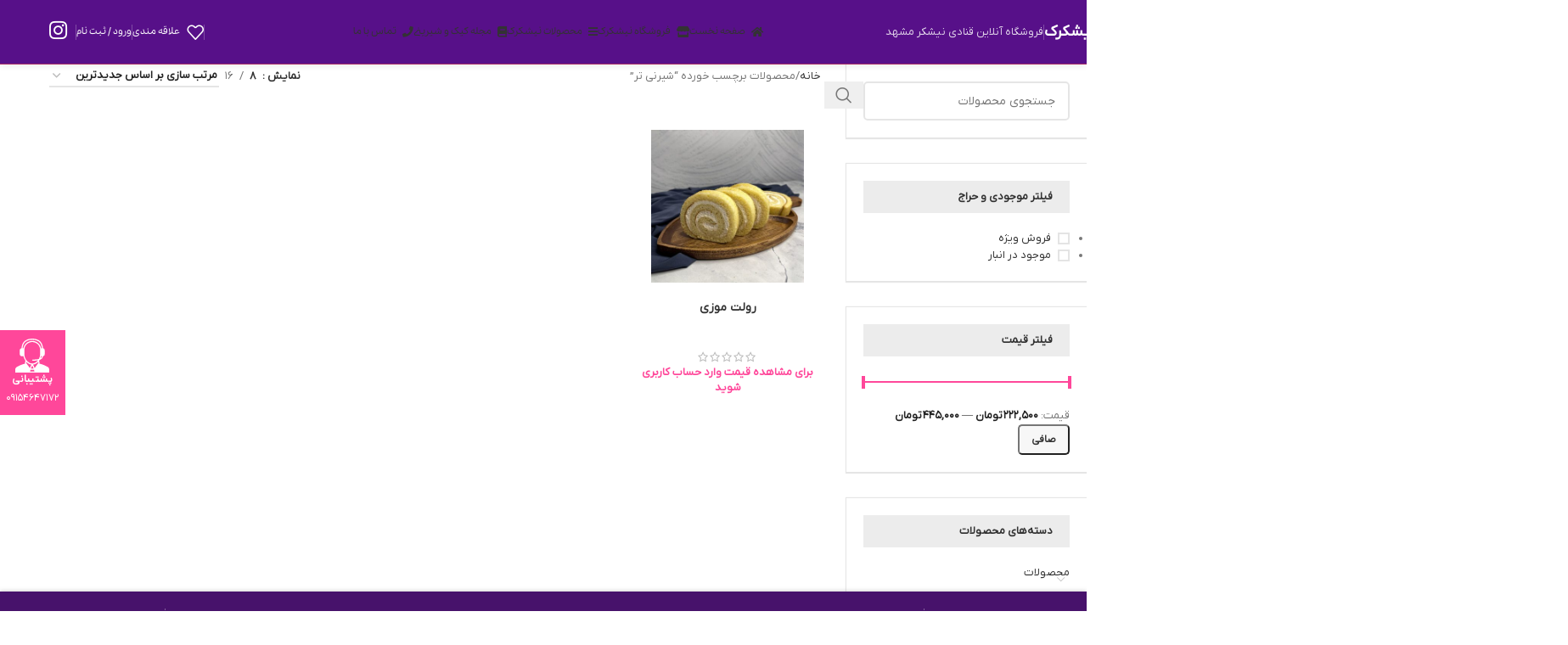

--- FILE ---
content_type: text/html; charset=UTF-8
request_url: https://neyshekarak.ir/product-tag/%D8%B4%DB%8C%D8%B1%D9%86%DB%8C-%D8%AA%D8%B1/
body_size: 34551
content:
<!DOCTYPE html>
<html dir="rtl" lang="fa-IR">
<head>
	<meta charset="UTF-8">
	<link rel="profile" href="https://gmpg.org/xfn/11">
	<link rel="pingback" href="https://neyshekarak.ir/xmlrpc.php">

	<meta name='robots' content='index, follow, max-image-preview:large, max-snippet:-1, max-video-preview:-1' />
	<style>img:is([sizes="auto" i], [sizes^="auto," i]) { contain-intrinsic-size: 3000px 1500px }</style>
	
	<!-- This site is optimized with the Yoast SEO Premium plugin v25.5 (Yoast SEO v26.8) - https://yoast.com/product/yoast-seo-premium-wordpress/ -->
	<title>بایگانی‌های شیرنی تر - نیشکرک</title>
	<link rel="canonical" href="https://neyshekarak.ir/product-tag/شیرنی-تر/" />
	<meta property="og:locale" content="fa_IR" />
	<meta property="og:type" content="article" />
	<meta property="og:title" content="بایگانی‌های شیرنی تر" />
	<meta property="og:url" content="https://neyshekarak.ir/product-tag/شیرنی-تر/" />
	<meta property="og:site_name" content="نیشکرک" />
	<meta name="twitter:card" content="summary_large_image" />
	<script type="application/ld+json" class="yoast-schema-graph">{"@context":"https://schema.org","@graph":[{"@type":"CollectionPage","@id":"https://neyshekarak.ir/product-tag/%d8%b4%db%8c%d8%b1%d9%86%db%8c-%d8%aa%d8%b1/","url":"https://neyshekarak.ir/product-tag/%d8%b4%db%8c%d8%b1%d9%86%db%8c-%d8%aa%d8%b1/","name":"بایگانی‌های شیرنی تر - نیشکرک","isPartOf":{"@id":"https://neyshekarak.ir/#website"},"primaryImageOfPage":{"@id":"https://neyshekarak.ir/product-tag/%d8%b4%db%8c%d8%b1%d9%86%db%8c-%d8%aa%d8%b1/#primaryimage"},"image":{"@id":"https://neyshekarak.ir/product-tag/%d8%b4%db%8c%d8%b1%d9%86%db%8c-%d8%aa%d8%b1/#primaryimage"},"thumbnailUrl":"https://neyshekarak.ir/wp-content/uploads/2022/12/رولت-موزی-1.jpg","breadcrumb":{"@id":"https://neyshekarak.ir/product-tag/%d8%b4%db%8c%d8%b1%d9%86%db%8c-%d8%aa%d8%b1/#breadcrumb"},"inLanguage":"fa-IR"},{"@type":"ImageObject","inLanguage":"fa-IR","@id":"https://neyshekarak.ir/product-tag/%d8%b4%db%8c%d8%b1%d9%86%db%8c-%d8%aa%d8%b1/#primaryimage","url":"https://neyshekarak.ir/wp-content/uploads/2022/12/رولت-موزی-1.jpg","contentUrl":"https://neyshekarak.ir/wp-content/uploads/2022/12/رولت-موزی-1.jpg","width":600,"height":600,"caption":"رولت موزی نیشکرک"},{"@type":"BreadcrumbList","@id":"https://neyshekarak.ir/product-tag/%d8%b4%db%8c%d8%b1%d9%86%db%8c-%d8%aa%d8%b1/#breadcrumb","itemListElement":[{"@type":"ListItem","position":1,"name":"خانه","item":"https://neyshekarak.ir/"},{"@type":"ListItem","position":2,"name":"شیرنی تر"}]},{"@type":"WebSite","@id":"https://neyshekarak.ir/#website","url":"https://neyshekarak.ir/","name":"نیشکرک","description":"فروشگاه آنلاین قنادی نیشکر","publisher":{"@id":"https://neyshekarak.ir/#organization"},"potentialAction":[{"@type":"SearchAction","target":{"@type":"EntryPoint","urlTemplate":"https://neyshekarak.ir/?s={search_term_string}"},"query-input":{"@type":"PropertyValueSpecification","valueRequired":true,"valueName":"search_term_string"}}],"inLanguage":"fa-IR"},{"@type":"Organization","@id":"https://neyshekarak.ir/#organization","name":"قنادی نیشکر مشهد","url":"https://neyshekarak.ir/","logo":{"@type":"ImageObject","inLanguage":"fa-IR","@id":"https://neyshekarak.ir/#/schema/logo/image/","url":"https://neyshekar.co/wp-content/uploads/2022/12/Neyshekar-Logo-Final.png","contentUrl":"https://neyshekar.co/wp-content/uploads/2022/12/Neyshekar-Logo-Final.png","width":1000,"height":663,"caption":"قنادی نیشکر مشهد"},"image":{"@id":"https://neyshekarak.ir/#/schema/logo/image/"}}]}</script>
	<!-- / Yoast SEO Premium plugin. -->


<link rel="alternate" type="application/rss+xml" title="نیشکرک &raquo; خوراک" href="https://neyshekarak.ir/feed/" />
<link rel="alternate" type="application/rss+xml" title="نیشکرک &raquo; خوراک دیدگاه‌ها" href="https://neyshekarak.ir/comments/feed/" />
<link rel="alternate" type="application/rss+xml" title="خوراک نیشکرک &raquo; شیرنی تر برچسب" href="https://neyshekarak.ir/product-tag/%d8%b4%db%8c%d8%b1%d9%86%db%8c-%d8%aa%d8%b1/feed/" />

<link rel='stylesheet' id='sgr-css' href='https://neyshekarak.ir/wp-content/plugins/simple-google-recaptcha/sgr.css?ver=1672638429' type='text/css' media='all' />
<link rel='stylesheet' id='wp-block-library-rtl-css' href='https://neyshekarak.ir/wp-includes/css/dist/block-library/style-rtl.min.css?ver=6.8.3' type='text/css' media='all' />
<style id='safe-svg-svg-icon-style-inline-css' type='text/css'>
.safe-svg-cover{text-align:center}.safe-svg-cover .safe-svg-inside{display:inline-block;max-width:100%}.safe-svg-cover svg{fill:currentColor;height:100%;max-height:100%;max-width:100%;width:100%}

</style>
<style id='global-styles-inline-css' type='text/css'>
:root{--wp--preset--aspect-ratio--square: 1;--wp--preset--aspect-ratio--4-3: 4/3;--wp--preset--aspect-ratio--3-4: 3/4;--wp--preset--aspect-ratio--3-2: 3/2;--wp--preset--aspect-ratio--2-3: 2/3;--wp--preset--aspect-ratio--16-9: 16/9;--wp--preset--aspect-ratio--9-16: 9/16;--wp--preset--color--black: #000000;--wp--preset--color--cyan-bluish-gray: #abb8c3;--wp--preset--color--white: #ffffff;--wp--preset--color--pale-pink: #f78da7;--wp--preset--color--vivid-red: #cf2e2e;--wp--preset--color--luminous-vivid-orange: #ff6900;--wp--preset--color--luminous-vivid-amber: #fcb900;--wp--preset--color--light-green-cyan: #7bdcb5;--wp--preset--color--vivid-green-cyan: #00d084;--wp--preset--color--pale-cyan-blue: #8ed1fc;--wp--preset--color--vivid-cyan-blue: #0693e3;--wp--preset--color--vivid-purple: #9b51e0;--wp--preset--gradient--vivid-cyan-blue-to-vivid-purple: linear-gradient(135deg,rgba(6,147,227,1) 0%,rgb(155,81,224) 100%);--wp--preset--gradient--light-green-cyan-to-vivid-green-cyan: linear-gradient(135deg,rgb(122,220,180) 0%,rgb(0,208,130) 100%);--wp--preset--gradient--luminous-vivid-amber-to-luminous-vivid-orange: linear-gradient(135deg,rgba(252,185,0,1) 0%,rgba(255,105,0,1) 100%);--wp--preset--gradient--luminous-vivid-orange-to-vivid-red: linear-gradient(135deg,rgba(255,105,0,1) 0%,rgb(207,46,46) 100%);--wp--preset--gradient--very-light-gray-to-cyan-bluish-gray: linear-gradient(135deg,rgb(238,238,238) 0%,rgb(169,184,195) 100%);--wp--preset--gradient--cool-to-warm-spectrum: linear-gradient(135deg,rgb(74,234,220) 0%,rgb(151,120,209) 20%,rgb(207,42,186) 40%,rgb(238,44,130) 60%,rgb(251,105,98) 80%,rgb(254,248,76) 100%);--wp--preset--gradient--blush-light-purple: linear-gradient(135deg,rgb(255,206,236) 0%,rgb(152,150,240) 100%);--wp--preset--gradient--blush-bordeaux: linear-gradient(135deg,rgb(254,205,165) 0%,rgb(254,45,45) 50%,rgb(107,0,62) 100%);--wp--preset--gradient--luminous-dusk: linear-gradient(135deg,rgb(255,203,112) 0%,rgb(199,81,192) 50%,rgb(65,88,208) 100%);--wp--preset--gradient--pale-ocean: linear-gradient(135deg,rgb(255,245,203) 0%,rgb(182,227,212) 50%,rgb(51,167,181) 100%);--wp--preset--gradient--electric-grass: linear-gradient(135deg,rgb(202,248,128) 0%,rgb(113,206,126) 100%);--wp--preset--gradient--midnight: linear-gradient(135deg,rgb(2,3,129) 0%,rgb(40,116,252) 100%);--wp--preset--font-size--small: 13px;--wp--preset--font-size--medium: 20px;--wp--preset--font-size--large: 36px;--wp--preset--font-size--x-large: 42px;--wp--preset--spacing--20: 0.44rem;--wp--preset--spacing--30: 0.67rem;--wp--preset--spacing--40: 1rem;--wp--preset--spacing--50: 1.5rem;--wp--preset--spacing--60: 2.25rem;--wp--preset--spacing--70: 3.38rem;--wp--preset--spacing--80: 5.06rem;--wp--preset--shadow--natural: 6px 6px 9px rgba(0, 0, 0, 0.2);--wp--preset--shadow--deep: 12px 12px 50px rgba(0, 0, 0, 0.4);--wp--preset--shadow--sharp: 6px 6px 0px rgba(0, 0, 0, 0.2);--wp--preset--shadow--outlined: 6px 6px 0px -3px rgba(255, 255, 255, 1), 6px 6px rgba(0, 0, 0, 1);--wp--preset--shadow--crisp: 6px 6px 0px rgba(0, 0, 0, 1);}:where(body) { margin: 0; }.wp-site-blocks > .alignleft { float: left; margin-right: 2em; }.wp-site-blocks > .alignright { float: right; margin-left: 2em; }.wp-site-blocks > .aligncenter { justify-content: center; margin-left: auto; margin-right: auto; }:where(.is-layout-flex){gap: 0.5em;}:where(.is-layout-grid){gap: 0.5em;}.is-layout-flow > .alignleft{float: left;margin-inline-start: 0;margin-inline-end: 2em;}.is-layout-flow > .alignright{float: right;margin-inline-start: 2em;margin-inline-end: 0;}.is-layout-flow > .aligncenter{margin-left: auto !important;margin-right: auto !important;}.is-layout-constrained > .alignleft{float: left;margin-inline-start: 0;margin-inline-end: 2em;}.is-layout-constrained > .alignright{float: right;margin-inline-start: 2em;margin-inline-end: 0;}.is-layout-constrained > .aligncenter{margin-left: auto !important;margin-right: auto !important;}.is-layout-constrained > :where(:not(.alignleft):not(.alignright):not(.alignfull)){margin-left: auto !important;margin-right: auto !important;}body .is-layout-flex{display: flex;}.is-layout-flex{flex-wrap: wrap;align-items: center;}.is-layout-flex > :is(*, div){margin: 0;}body .is-layout-grid{display: grid;}.is-layout-grid > :is(*, div){margin: 0;}body{padding-top: 0px;padding-right: 0px;padding-bottom: 0px;padding-left: 0px;}a:where(:not(.wp-element-button)){text-decoration: none;}:root :where(.wp-element-button, .wp-block-button__link){background-color: #32373c;border-width: 0;color: #fff;font-family: inherit;font-size: inherit;line-height: inherit;padding: calc(0.667em + 2px) calc(1.333em + 2px);text-decoration: none;}.has-black-color{color: var(--wp--preset--color--black) !important;}.has-cyan-bluish-gray-color{color: var(--wp--preset--color--cyan-bluish-gray) !important;}.has-white-color{color: var(--wp--preset--color--white) !important;}.has-pale-pink-color{color: var(--wp--preset--color--pale-pink) !important;}.has-vivid-red-color{color: var(--wp--preset--color--vivid-red) !important;}.has-luminous-vivid-orange-color{color: var(--wp--preset--color--luminous-vivid-orange) !important;}.has-luminous-vivid-amber-color{color: var(--wp--preset--color--luminous-vivid-amber) !important;}.has-light-green-cyan-color{color: var(--wp--preset--color--light-green-cyan) !important;}.has-vivid-green-cyan-color{color: var(--wp--preset--color--vivid-green-cyan) !important;}.has-pale-cyan-blue-color{color: var(--wp--preset--color--pale-cyan-blue) !important;}.has-vivid-cyan-blue-color{color: var(--wp--preset--color--vivid-cyan-blue) !important;}.has-vivid-purple-color{color: var(--wp--preset--color--vivid-purple) !important;}.has-black-background-color{background-color: var(--wp--preset--color--black) !important;}.has-cyan-bluish-gray-background-color{background-color: var(--wp--preset--color--cyan-bluish-gray) !important;}.has-white-background-color{background-color: var(--wp--preset--color--white) !important;}.has-pale-pink-background-color{background-color: var(--wp--preset--color--pale-pink) !important;}.has-vivid-red-background-color{background-color: var(--wp--preset--color--vivid-red) !important;}.has-luminous-vivid-orange-background-color{background-color: var(--wp--preset--color--luminous-vivid-orange) !important;}.has-luminous-vivid-amber-background-color{background-color: var(--wp--preset--color--luminous-vivid-amber) !important;}.has-light-green-cyan-background-color{background-color: var(--wp--preset--color--light-green-cyan) !important;}.has-vivid-green-cyan-background-color{background-color: var(--wp--preset--color--vivid-green-cyan) !important;}.has-pale-cyan-blue-background-color{background-color: var(--wp--preset--color--pale-cyan-blue) !important;}.has-vivid-cyan-blue-background-color{background-color: var(--wp--preset--color--vivid-cyan-blue) !important;}.has-vivid-purple-background-color{background-color: var(--wp--preset--color--vivid-purple) !important;}.has-black-border-color{border-color: var(--wp--preset--color--black) !important;}.has-cyan-bluish-gray-border-color{border-color: var(--wp--preset--color--cyan-bluish-gray) !important;}.has-white-border-color{border-color: var(--wp--preset--color--white) !important;}.has-pale-pink-border-color{border-color: var(--wp--preset--color--pale-pink) !important;}.has-vivid-red-border-color{border-color: var(--wp--preset--color--vivid-red) !important;}.has-luminous-vivid-orange-border-color{border-color: var(--wp--preset--color--luminous-vivid-orange) !important;}.has-luminous-vivid-amber-border-color{border-color: var(--wp--preset--color--luminous-vivid-amber) !important;}.has-light-green-cyan-border-color{border-color: var(--wp--preset--color--light-green-cyan) !important;}.has-vivid-green-cyan-border-color{border-color: var(--wp--preset--color--vivid-green-cyan) !important;}.has-pale-cyan-blue-border-color{border-color: var(--wp--preset--color--pale-cyan-blue) !important;}.has-vivid-cyan-blue-border-color{border-color: var(--wp--preset--color--vivid-cyan-blue) !important;}.has-vivid-purple-border-color{border-color: var(--wp--preset--color--vivid-purple) !important;}.has-vivid-cyan-blue-to-vivid-purple-gradient-background{background: var(--wp--preset--gradient--vivid-cyan-blue-to-vivid-purple) !important;}.has-light-green-cyan-to-vivid-green-cyan-gradient-background{background: var(--wp--preset--gradient--light-green-cyan-to-vivid-green-cyan) !important;}.has-luminous-vivid-amber-to-luminous-vivid-orange-gradient-background{background: var(--wp--preset--gradient--luminous-vivid-amber-to-luminous-vivid-orange) !important;}.has-luminous-vivid-orange-to-vivid-red-gradient-background{background: var(--wp--preset--gradient--luminous-vivid-orange-to-vivid-red) !important;}.has-very-light-gray-to-cyan-bluish-gray-gradient-background{background: var(--wp--preset--gradient--very-light-gray-to-cyan-bluish-gray) !important;}.has-cool-to-warm-spectrum-gradient-background{background: var(--wp--preset--gradient--cool-to-warm-spectrum) !important;}.has-blush-light-purple-gradient-background{background: var(--wp--preset--gradient--blush-light-purple) !important;}.has-blush-bordeaux-gradient-background{background: var(--wp--preset--gradient--blush-bordeaux) !important;}.has-luminous-dusk-gradient-background{background: var(--wp--preset--gradient--luminous-dusk) !important;}.has-pale-ocean-gradient-background{background: var(--wp--preset--gradient--pale-ocean) !important;}.has-electric-grass-gradient-background{background: var(--wp--preset--gradient--electric-grass) !important;}.has-midnight-gradient-background{background: var(--wp--preset--gradient--midnight) !important;}.has-small-font-size{font-size: var(--wp--preset--font-size--small) !important;}.has-medium-font-size{font-size: var(--wp--preset--font-size--medium) !important;}.has-large-font-size{font-size: var(--wp--preset--font-size--large) !important;}.has-x-large-font-size{font-size: var(--wp--preset--font-size--x-large) !important;}
:where(.wp-block-post-template.is-layout-flex){gap: 1.25em;}:where(.wp-block-post-template.is-layout-grid){gap: 1.25em;}
:where(.wp-block-columns.is-layout-flex){gap: 2em;}:where(.wp-block-columns.is-layout-grid){gap: 2em;}
:root :where(.wp-block-pullquote){font-size: 1.5em;line-height: 1.6;}
</style>
<link rel='stylesheet' id='digits-login-style-css' href='https://neyshekarak.ir/wp-content/plugins/digits/assets/css/login.css?ver=8.5' type='text/css' media='all' />
<link rel='stylesheet' id='digits-style-css' href='https://neyshekarak.ir/wp-content/plugins/digits/assets/css/main.css?ver=8.5' type='text/css' media='all' />
<style id='digits-style-inline-css' type='text/css'>

                #woocommerce-order-data .address p:nth-child(3) a,.woocommerce-customer-details--phone{
                    text-align:right;
                    }
</style>
<link rel='stylesheet' id='digits-login-style-rtl-css' href='https://neyshekarak.ir/wp-content/plugins/digits/assets/css/login-rtl.css?ver=8.5' type='text/css' media='all' />
<style id='woocommerce-inline-inline-css' type='text/css'>
.woocommerce form .form-row .required { visibility: visible; }
</style>
<link rel='stylesheet' id='mega-theme-icon-css' href='https://neyshekarak.ir/wp-content/plugins/elementor-pro/megatheme/includes/icon/style.css?ver=6.8.3' type='text/css' media='all' />
<link rel='stylesheet' id='pDate-style-css' href='https://neyshekarak.ir/wp-content/plugins/elementor-pro/megatheme/includes/assets/css/persian-datepicker.min.css?ver=6.8.3' type='text/css' media='all' />
<link rel='stylesheet' id='elementor-icons-css' href='https://neyshekarak.ir/wp-content/plugins/elementor/assets/lib/eicons/css/elementor-icons.min.css?ver=5.46.0' type='text/css' media='all' />
<link rel='stylesheet' id='elementor-frontend-css' href='https://neyshekarak.ir/wp-content/plugins/elementor/assets/css/frontend.min.css?ver=3.34.4' type='text/css' media='all' />
<link rel='stylesheet' id='elementor-post-269-css' href='https://neyshekarak.ir/wp-content/uploads/elementor/css/post-269.css?ver=1770017386' type='text/css' media='all' />
<link rel='stylesheet' id='megatheme-font-css' href='https://neyshekarak.ir/wp-content/plugins/elementor-pro/megatheme/includes/fonts.css?ver=6.8.3' type='text/css' media='all' />
<link rel='stylesheet' id='custom-elementor-editor-font-css' href='https://neyshekarak.ir/wp-content/plugins/elementor-pro/megatheme/includes/fonts/iranyekanx/fontface.css?ver=6.8.3' type='text/css' media='all' />
<link rel='stylesheet' id='elementor-icons-shared-0-css' href='https://neyshekarak.ir/wp-content/plugins/elementor/assets/lib/font-awesome/css/fontawesome.min.css?ver=5.15.3' type='text/css' media='all' />
<link rel='stylesheet' id='elementor-icons-fa-solid-css' href='https://neyshekarak.ir/wp-content/plugins/elementor/assets/lib/font-awesome/css/solid.min.css?ver=5.15.3' type='text/css' media='all' />
<link rel='stylesheet' id='elementor-icons-fa-brands-css' href='https://neyshekarak.ir/wp-content/plugins/elementor/assets/lib/font-awesome/css/brands.min.css?ver=5.15.3' type='text/css' media='all' />
<link rel='stylesheet' id='elementor-icons-fa-regular-css' href='https://neyshekarak.ir/wp-content/plugins/elementor/assets/lib/font-awesome/css/regular.min.css?ver=5.15.3' type='text/css' media='all' />
<link rel='stylesheet' id='wd-style-base-css' href='https://neyshekarak.ir/wp-content/themes/woodmart/css/parts/base-rtl.min.css?ver=8.2.2' type='text/css' media='all' />
<link rel='stylesheet' id='wd-helpers-wpb-elem-css' href='https://neyshekarak.ir/wp-content/themes/woodmart/css/parts/helpers-wpb-elem.min.css?ver=8.2.2' type='text/css' media='all' />
<link rel='stylesheet' id='wd-lazy-loading-css' href='https://neyshekarak.ir/wp-content/themes/woodmart/css/parts/opt-lazy-load.min.css?ver=8.2.2' type='text/css' media='all' />
<link rel='stylesheet' id='wd-elementor-base-css' href='https://neyshekarak.ir/wp-content/themes/woodmart/css/parts/int-elem-base-rtl.min.css?ver=8.2.2' type='text/css' media='all' />
<link rel='stylesheet' id='wd-elementor-pro-base-css' href='https://neyshekarak.ir/wp-content/themes/woodmart/css/parts/int-elementor-pro-rtl.min.css?ver=8.2.2' type='text/css' media='all' />
<link rel='stylesheet' id='wd-notices-fixed-css' href='https://neyshekarak.ir/wp-content/themes/woodmart/css/parts/woo-opt-sticky-notices-old.min.css?ver=8.2.2' type='text/css' media='all' />
<link rel='stylesheet' id='wd-woocommerce-base-css' href='https://neyshekarak.ir/wp-content/themes/woodmart/css/parts/woocommerce-base-rtl.min.css?ver=8.2.2' type='text/css' media='all' />
<link rel='stylesheet' id='wd-mod-star-rating-css' href='https://neyshekarak.ir/wp-content/themes/woodmart/css/parts/mod-star-rating.min.css?ver=8.2.2' type='text/css' media='all' />
<link rel='stylesheet' id='wd-woocommerce-block-notices-css' href='https://neyshekarak.ir/wp-content/themes/woodmart/css/parts/woo-mod-block-notices-rtl.min.css?ver=8.2.2' type='text/css' media='all' />
<link rel='stylesheet' id='wd-widget-active-filters-css' href='https://neyshekarak.ir/wp-content/themes/woodmart/css/parts/woo-widget-active-filters.min.css?ver=8.2.2' type='text/css' media='all' />
<link rel='stylesheet' id='wd-woo-shop-predefined-css' href='https://neyshekarak.ir/wp-content/themes/woodmart/css/parts/woo-shop-predefined.min.css?ver=8.2.2' type='text/css' media='all' />
<link rel='stylesheet' id='wd-woo-shop-el-products-per-page-css' href='https://neyshekarak.ir/wp-content/themes/woodmart/css/parts/woo-shop-el-products-per-page.min.css?ver=8.2.2' type='text/css' media='all' />
<link rel='stylesheet' id='wd-woo-shop-page-title-css' href='https://neyshekarak.ir/wp-content/themes/woodmart/css/parts/woo-shop-page-title-rtl.min.css?ver=8.2.2' type='text/css' media='all' />
<link rel='stylesheet' id='wd-woo-mod-shop-loop-head-css' href='https://neyshekarak.ir/wp-content/themes/woodmart/css/parts/woo-mod-shop-loop-head-rtl.min.css?ver=8.2.2' type='text/css' media='all' />
<link rel='stylesheet' id='wd-woo-shop-el-order-by-css' href='https://neyshekarak.ir/wp-content/themes/woodmart/css/parts/woo-shop-el-order-by-rtl.min.css?ver=8.2.2' type='text/css' media='all' />
<link rel='stylesheet' id='wd-woo-shop-opt-without-title-css' href='https://neyshekarak.ir/wp-content/themes/woodmart/css/parts/woo-shop-opt-without-title.min.css?ver=8.2.2' type='text/css' media='all' />
<link rel='stylesheet' id='wd-wp-blocks-css' href='https://neyshekarak.ir/wp-content/themes/woodmart/css/parts/wp-blocks.min.css?ver=8.2.2' type='text/css' media='all' />
<link rel='stylesheet' id='xts-style-theme_settings_default-css' href='https://neyshekarak.ir/wp-content/uploads/2026/02/xts-theme_settings_default-1770020048.css?ver=8.2.2' type='text/css' media='all' />
<link rel='stylesheet' id='elementor-gf-local-roboto-css' href='https://neyshekarak.ir/wp-content/uploads/elementor/google-fonts/css/roboto.css?ver=1742312017' type='text/css' media='all' />
<link rel='stylesheet' id='elementor-gf-local-robotoslab-css' href='https://neyshekarak.ir/wp-content/uploads/elementor/google-fonts/css/robotoslab.css?ver=1742312055' type='text/css' media='all' />
<script type="text/javascript" id="sgr-js-extra">
/* <![CDATA[ */
var sgr = {"sgr_site_key":"6LfILcQjAAAAAGGF3eWBBDnaTl2D7LpwG4H7icey"};
/* ]]> */
</script>
<script type="text/javascript" src="https://neyshekarak.ir/wp-content/plugins/simple-google-recaptcha/sgr.js?ver=1672638429" id="sgr-js"></script>
<script type="text/javascript" src="https://neyshekarak.ir/wp-includes/js/jquery/jquery.min.js?ver=3.7.1" id="jquery-core-js"></script>
<script type="text/javascript" src="https://neyshekarak.ir/wp-includes/js/jquery/jquery-migrate.min.js?ver=3.4.1" id="jquery-migrate-js"></script>
<script type="text/javascript" src="https://neyshekarak.ir/wp-content/plugins/woocommerce/assets/js/jquery-blockui/jquery.blockUI.min.js?ver=2.7.0-wc.10.4.3" id="wc-jquery-blockui-js" defer="defer" data-wp-strategy="defer"></script>
<script type="text/javascript" id="wc-add-to-cart-js-extra">
/* <![CDATA[ */
var wc_add_to_cart_params = {"ajax_url":"\/wp-admin\/admin-ajax.php","wc_ajax_url":"\/?wc-ajax=%%endpoint%%","i18n_view_cart":"\u0645\u0634\u0627\u0647\u062f\u0647 \u0633\u0628\u062f \u062e\u0631\u06cc\u062f","cart_url":"https:\/\/neyshekarak.ir\/cart\/","is_cart":"","cart_redirect_after_add":"no"};
/* ]]> */
</script>
<script type="text/javascript" src="https://neyshekarak.ir/wp-content/plugins/woocommerce/assets/js/frontend/add-to-cart.min.js?ver=10.4.3" id="wc-add-to-cart-js" defer="defer" data-wp-strategy="defer"></script>
<script type="text/javascript" src="https://neyshekarak.ir/wp-content/plugins/woocommerce/assets/js/js-cookie/js.cookie.min.js?ver=2.1.4-wc.10.4.3" id="wc-js-cookie-js" defer="defer" data-wp-strategy="defer"></script>
<script type="text/javascript" id="woocommerce-js-extra">
/* <![CDATA[ */
var woocommerce_params = {"ajax_url":"\/wp-admin\/admin-ajax.php","wc_ajax_url":"\/?wc-ajax=%%endpoint%%","i18n_password_show":"\u0646\u0645\u0627\u06cc\u0634 \u0631\u0645\u0632\u0639\u0628\u0648\u0631","i18n_password_hide":"Hide password"};
/* ]]> */
</script>
<script type="text/javascript" src="https://neyshekarak.ir/wp-content/plugins/woocommerce/assets/js/frontend/woocommerce.min.js?ver=10.4.3" id="woocommerce-js" defer="defer" data-wp-strategy="defer"></script>
<script type="text/javascript" src="https://neyshekarak.ir/wp-content/themes/woodmart/js/libs/device.min.js?ver=8.2.2" id="wd-device-library-js"></script>
<script type="text/javascript" src="https://neyshekarak.ir/wp-content/themes/woodmart/js/scripts/global/scrollBar.min.js?ver=8.2.2" id="wd-scrollbar-js"></script>
<link rel="https://api.w.org/" href="https://neyshekarak.ir/wp-json/" /><link rel="alternate" title="JSON" type="application/json" href="https://neyshekarak.ir/wp-json/wp/v2/product_tag/108" /><link rel="EditURI" type="application/rsd+xml" title="RSD" href="https://neyshekarak.ir/xmlrpc.php?rsd" />
<link rel="stylesheet" href="https://neyshekarak.ir/wp-content/themes/woodmart/rtl.css" type="text/css" media="screen" /><meta name="generator" content="WordPress 6.8.3" />
<meta name="generator" content="WooCommerce 10.4.3" />
<style>mark.order-date,time{unicode-bidi:embed!important}</style>					<meta name="viewport" content="width=device-width, initial-scale=1.0, maximum-scale=1.0, user-scalable=no">
										<noscript><style>.woocommerce-product-gallery{ opacity: 1 !important; }</style></noscript>
	<meta name="generator" content="Elementor 3.34.4; features: additional_custom_breakpoints; settings: css_print_method-external, google_font-enabled, font_display-auto">
			<style>
				.e-con.e-parent:nth-of-type(n+4):not(.e-lazyloaded):not(.e-no-lazyload),
				.e-con.e-parent:nth-of-type(n+4):not(.e-lazyloaded):not(.e-no-lazyload) * {
					background-image: none !important;
				}
				@media screen and (max-height: 1024px) {
					.e-con.e-parent:nth-of-type(n+3):not(.e-lazyloaded):not(.e-no-lazyload),
					.e-con.e-parent:nth-of-type(n+3):not(.e-lazyloaded):not(.e-no-lazyload) * {
						background-image: none !important;
					}
				}
				@media screen and (max-height: 640px) {
					.e-con.e-parent:nth-of-type(n+2):not(.e-lazyloaded):not(.e-no-lazyload),
					.e-con.e-parent:nth-of-type(n+2):not(.e-lazyloaded):not(.e-no-lazyload) * {
						background-image: none !important;
					}
				}
			</style>
			        <style type="text/css">
            .digits_secure_modal_box, .digits_ui,
            .digits_secure_modal_box *, .digits_ui *,
            .digits_font, .dig_ma-box, .dig_ma-box input, .dig_ma-box input::placeholder, .dig_ma-box ::placeholder, .dig_ma-box label, .dig_ma-box button, .dig_ma-box select, .dig_ma-box * {
                font-family: 'Yekan', sans-serif;
            }
        </style>
        <link rel="icon" href="https://neyshekarak.ir/wp-content/uploads/2023/03/cropped-Neyshekar-Site-icon-new-32x32.jpg" sizes="32x32" />
<link rel="icon" href="https://neyshekarak.ir/wp-content/uploads/2023/03/cropped-Neyshekar-Site-icon-new-192x192.jpg" sizes="192x192" />
<link rel="apple-touch-icon" href="https://neyshekarak.ir/wp-content/uploads/2023/03/cropped-Neyshekar-Site-icon-new-180x180.jpg" />
<meta name="msapplication-TileImage" content="https://neyshekarak.ir/wp-content/uploads/2023/03/cropped-Neyshekar-Site-icon-new-270x270.jpg" />
		<style type="text/css" id="wp-custom-css">
			body {
	-moz-font-feature-settings: "ss02";
    -webkit-font-feature-settings: "ss02";
    font-feature-settings: "ss02";
}
.product_title {
    font-weight: 800;
}

.title-line-two .product-grid-item .wd-entities-title {
    max-height: 39px;
    min-height: 39px;
    font-weight: 800;
    font-size: 14px;
    line-height: 20px;
}

.woocommerce-Price-currencySymbol {
	font-weight: 800;
}		</style>
		<style>
		
		</style>			<style id="wd-style-header_140839-css" data-type="wd-style-header_140839">
				:root{
	--wd-top-bar-h: .00001px;
	--wd-top-bar-sm-h: .00001px;
	--wd-top-bar-sticky-h: 60px;
	--wd-top-bar-brd-w: .00001px;

	--wd-header-general-h: 75px;
	--wd-header-general-sm-h: 60px;
	--wd-header-general-sticky-h: 60px;
	--wd-header-general-brd-w: 1px;

	--wd-header-bottom-h: .00001px;
	--wd-header-bottom-sm-h: .00001px;
	--wd-header-bottom-sticky-h: .00001px;
	--wd-header-bottom-brd-w: .00001px;

	--wd-header-clone-h: .00001px;

	--wd-header-brd-w: calc(var(--wd-top-bar-brd-w) + var(--wd-header-general-brd-w) + var(--wd-header-bottom-brd-w));
	--wd-header-h: calc(var(--wd-top-bar-h) + var(--wd-header-general-h) + var(--wd-header-bottom-h) + var(--wd-header-brd-w));
	--wd-header-sticky-h: calc(var(--wd-top-bar-sticky-h) + var(--wd-header-general-sticky-h) + var(--wd-header-bottom-sticky-h) + var(--wd-header-clone-h) + var(--wd-header-brd-w));
	--wd-header-sm-h: calc(var(--wd-top-bar-sm-h) + var(--wd-header-general-sm-h) + var(--wd-header-bottom-sm-h) + var(--wd-header-brd-w));
}


.whb-sticked .whb-general-header .wd-dropdown:not(.sub-sub-menu) {
	margin-top: 10px;
}

.whb-sticked .whb-general-header .wd-dropdown:not(.sub-sub-menu):after {
	height: 20px;
}

:root:has(.whb-top-bar.whb-border-boxed) {
	--wd-top-bar-brd-w: .00001px;
}

@media (max-width: 1024px) {
:root:has(.whb-top-bar.whb-hidden-mobile) {
	--wd-top-bar-brd-w: .00001px;
}
}

:root:has(.whb-general-header.whb-border-boxed) {
	--wd-header-general-brd-w: .00001px;
}

@media (max-width: 1024px) {
:root:has(.whb-general-header.whb-hidden-mobile) {
	--wd-header-general-brd-w: .00001px;
}
}

:root:has(.whb-header-bottom.whb-border-boxed) {
	--wd-header-bottom-brd-w: .00001px;
}

@media (max-width: 1024px) {
:root:has(.whb-header-bottom.whb-hidden-mobile) {
	--wd-header-bottom-brd-w: .00001px;
}
}



		
.whb-top-bar {
	background-color: rgba(87, 16, 137, 1);border-color: rgba(255, 71, 154, 1);border-bottom-width: 1px;border-bottom-style: outset;
}

.whb-general-header {
	background-color: rgba(87, 16, 137, 1);border-color: rgba(255, 71, 154, 1);border-bottom-width: 1px;border-bottom-style: outset;
}

.whb-header-bottom {
	border-color: rgba(222, 222, 222, 1);border-bottom-width: 1px;border-bottom-style: solid;
}
			</style>
			</head>

<body data-rsssl=1 class="rtl archive tax-product_tag term-108 wp-theme-woodmart theme-woodmart woocommerce woocommerce-page woocommerce-no-js wrapper-full-width  categories-accordion-on woodmart-archive-shop woodmart-ajax-shop-on login-see-prices notifications-sticky elementor-default elementor-kit-269">
			<script type="text/javascript" id="wd-flicker-fix">// Flicker fix.</script>	
	
	<div class="wd-page-wrapper website-wrapper">
									<header class="whb-header whb-header_140839 whb-full-width whb-sticky-shadow whb-scroll-stick whb-sticky-real">
								<link rel="stylesheet" id="wd-header-base-css" href="https://neyshekarak.ir/wp-content/themes/woodmart/css/parts/header-base-rtl.min.css?ver=8.2.2" type="text/css" media="all" /> 						<link rel="stylesheet" id="wd-mod-tools-css" href="https://neyshekarak.ir/wp-content/themes/woodmart/css/parts/mod-tools.min.css?ver=8.2.2" type="text/css" media="all" /> 			<div class="whb-main-header">
	
<div class="whb-row whb-general-header whb-sticky-row whb-with-bg whb-border-fullwidth whb-color-light whb-with-shadow whb-flex-equal-sides">
	<div class="container">
		<div class="whb-flex-row whb-general-header-inner">
			<div class="whb-column whb-col-left whb-column8 whb-visible-lg">
				<link rel="stylesheet" id="wd-header-elements-base-css" href="https://neyshekarak.ir/wp-content/themes/woodmart/css/parts/header-el-base-rtl.min.css?ver=8.2.2" type="text/css" media="all" /> 			
<div class="wd-header-text reset-last-child whb-skeezdsgge7iogsbjfg9 wd-inline"><h4>نیشکرک</h4></div>
<div class="wd-header-divider whb-divider-default whb-dlxezqgaz9a0do1d9565"></div>

<div class="wd-header-text reset-last-child whb-xaxex33v5ii9qdynqwnr wd-inline">فروشگاه آنلاین قنادی نیشکر مشهد</div>
<div class="wd-header-html wd-entry-content whb-j02gn8ws1kadl02mc40l">
				<link rel="stylesheet" id="elementor-post-5325-css" href="https://neyshekarak.ir/wp-content/uploads/elementor/css/post-5325.css?ver=1770017387" type="text/css" media="all">
					<div data-elementor-type="wp-post" data-elementor-id="5325" class="elementor elementor-5325" data-elementor-post-type="cms_block">
						<section class="elementor-section elementor-top-section elementor-element elementor-element-69967f9 elementor-hidden-mobile elementor-section-boxed elementor-section-height-default elementor-section-height-default" data-id="69967f9" data-element_type="section">
						<div class="elementor-container elementor-column-gap-default">
					<div class="elementor-column elementor-col-100 elementor-top-column elementor-element elementor-element-9c1a54e" data-id="9c1a54e" data-element_type="column">
			<div class="elementor-widget-wrap elementor-element-populated">
						<div class="elementor-element elementor-element-b9d0dcd elementor-widget__width-initial elementor-fixed elementor-widget-tablet__width-initial elementor-view-default elementor-position-block-start elementor-mobile-position-block-start elementor-widget elementor-widget-icon-box" data-id="b9d0dcd" data-element_type="widget" data-settings="{&quot;_position&quot;:&quot;fixed&quot;}" data-widget_type="icon-box.default">
				<div class="elementor-widget-container">
							<div class="elementor-icon-box-wrapper">

						<div class="elementor-icon-box-icon">
				<span  class="elementor-icon">
				<svg xmlns="http://www.w3.org/2000/svg" id="Layer_1" data-name="Layer 1" viewBox="0 0 990 990.58"><defs><style> .cls-1 { fill: #fff; } </style></defs><path class="cls-1" d="m978.24,990.58H0C0,957.07,0,923.57,0,890.06c.7-2.07,1.55-4.1,2.06-6.21,6.17-25.7,19.84-46.57,43.13-59.08,64.13-34.46,129.83-65.48,200.4-84.78,14.5-3.97,29.27-6.95,45.6-10.77-14.44-11.73-10.09-25.23-6.45-38.8,3.42-12.73,6.85-25.49,9.38-38.41.81-4.13-.21-9.36-2.18-13.15-10.94-21.1-23.96-41.25-33.32-63-9.58-22.27-15.76-45.99-23.32-68.74-7.48,1.54-15.81,3.99-24.29,4.81-8.93.87-18.05.65-27.03.09-30.32-1.87-51.69-23.67-52.04-53.96-.47-40.9-.39-81.82-.02-122.73.22-24.56,15.51-44.62,38.06-51.43,3.67-1.11,7.46-1.8,10.09-2.42,3.87-24.26,6.13-48.09,11.63-71.15,22.18-92.98,76.6-158.41,168.44-189.04,77.95-26,157.74-27.18,237.35-9.14,108.84,24.67,176.19,92.47,201.19,201.34,5.08,22.14,7.3,44.93,10.88,67.69,37.58,11.16,48.44,25.83,48.44,66.07,0,35.76.08,71.51-.03,107.27-.09,30.2-15.81,49.73-44.91,56.88-2.55.63-5.97,3.97-6.31,6.42-6.69,47.78-35.92,77.32-78.4,94.85-13.93,5.75-24.68,13-30.73,26.55-1.66,3.72-2.86,8.44-2.12,12.3,2.29,11.99,5.34,23.85,8.58,35.63,4,14.55,10.01,29.08-5.49,42.46,8.96,1.84,15.87,3.13,22.71,4.69,79.78,18.28,153.18,52.46,224.54,91.26,23.82,12.95,39.1,34.62,41.86,61.69,2.74,26.79,1.3,53.99,2.26,80.99.36,10.11-2.88,17.47-11.74,22.31Zm-316.75-357.26c-2.24,0-3.2-.15-4.12.02-47.07,8.59-94.66,10.42-142.35,10.94-12.15.13-19.79-6.32-20.03-16.2-.25-10.04,7.03-16.35,19.28-16.7,19.31-.55,38.65-.69,57.94-1.72,36.99-1.97,73.86-5.27,109.74-15.23,3.49-.97,7.49-3.93,9.14-7.08,20.14-38.4,32.65-79.23,33.84-122.66,1.26-45.69.84-91.44.59-137.16-.07-12.49-1.09-25.17-3.43-37.43-24.26-127.07-140.42-207.77-268.15-186.62-95.39,15.8-177.66,97.4-186.34,193.62-5.64,62.52-5.65,126.39.13,188.89,8.05,86.98,51.59,156.79,124.1,206.63,41.01,28.19,86.6,41.39,136.48,30.2,55.43-12.43,97.93-44.78,133.16-89.52Zm114.65-352.62c-2.96-20-4.67-39.6-8.87-58.66-19.03-86.26-69.37-145.7-154.66-171.44-81.26-24.53-163.56-24.3-244.18,2.93-113.32,38.27-150.8,137.83-152.96,227.67,6.29,1.76,12.66,3.54,19.08,5.33,22.51-124.06,125.66-213.99,249.09-219.4,57.36-2.51,110.38,12.26,157.93,44.62,62.08,42.26,99.31,101.11,113.58,174.88,6.76-1.91,12.87-3.63,21.01-5.93Zm-453.96,396.67c-1.58,6.47-2.01,10.77-3.67,14.52-4.57,10.31-1.75,18.19,4.88,27.07,29.82,39.91,58.85,80.42,88.17,120.72,4.28,5.88,8.58,11.74,13.91,19.03,15.22-34.21,29.72-66.82,44.69-100.49-59.58-8.28-106.68-37.68-147.97-80.85Zm242.23,181.39c36.91-50.73,72.47-99.57,107.89-148.5,1.33-1.84,2.23-4.84,1.79-6.98-1.68-8.04-4-15.95-6.58-25.8-41.21,43.25-88.64,72.55-147.8,80.81,15.07,33.87,29.51,66.31,44.71,100.46Zm-131.63,98.27h124.41c-3.39-16.72-6.63-32.67-9.95-49.08-33.65,0-66.43-.1-99.21.22-2.24.02-5.96,2.86-6.44,4.97-3.28,14.36-5.88,28.88-8.8,43.89Zm21.96-82.78h80.4c-13.42-30.14-26.37-59.21-40.25-90.37-13.95,31.4-26.82,60.36-40.15,90.37Zm299.27-367.99c-6.62,22.22-13.16,44.13-19.71,66.1,22.25-10.48,40.6-39.34,38.45-60.24-6.38-2-12.71-3.98-18.74-5.86Z"></path></svg>				</span>
			</div>
			
						<div class="elementor-icon-box-content">

									<h3 class="elementor-icon-box-title">
						<span  >
							پشتیبانی						</span>
					</h3>
				
									<p class="elementor-icon-box-description">
						09154647172					</p>
				
			</div>
			
		</div>
						</div>
				</div>
					</div>
		</div>
					</div>
		</section>
				<section class="elementor-section elementor-top-section elementor-element elementor-element-7391a3b elementor-hidden-desktop elementor-hidden-tablet elementor-section-boxed elementor-section-height-default elementor-section-height-default" data-id="7391a3b" data-element_type="section">
						<div class="elementor-container elementor-column-gap-default">
					<div class="elementor-column elementor-col-100 elementor-top-column elementor-element elementor-element-1c82896" data-id="1c82896" data-element_type="column">
			<div class="elementor-widget-wrap elementor-element-populated">
						<div class="elementor-element elementor-element-0961a97 elementor-fixed elementor-widget elementor-widget-wd_button" data-id="0961a97" data-element_type="widget" data-settings="{&quot;_position&quot;:&quot;fixed&quot;}" data-widget_type="wd_button.default">
				<div class="elementor-widget-container">
								<link rel="stylesheet" id="wd-button-css" href="https://neyshekarak.ir/wp-content/themes/woodmart/css/parts/el-button.min.css?ver=8.2.2" type="text/css" media="all" /> 					<div class="wd-button-wrapper text-center" >
			<a class="btn btn-style-default btn-shape-round btn-size-small btn-icon-pos-right"  href="tel:%2009154647172">
				<span class="wd-btn-text" data-elementor-setting-key="text">
					پشتیبانی				</span>

									<span class="wd-btn-icon">
						<img width="25" height="25" src="https://neyshekarak.ir/wp-content/themes/woodmart/images/lazy.svg" class="attachment-x25 size-x25 wd-lazy-fade" alt="" decoding="async" srcset="" sizes="(max-width: 25px) 100vw, 25px" data-src="https://neyshekarak.ir/wp-content/uploads/2024/05/support3-25x25.png" data-srcset="https://neyshekarak.ir/wp-content/uploads/2024/05/support3-25x25.png 25w, https://neyshekarak.ir/wp-content/uploads/2024/05/support3-300x300.png 300w, https://neyshekarak.ir/wp-content/uploads/2024/05/support3-150x150.png 150w, https://neyshekarak.ir/wp-content/uploads/2024/05/support3-400x400.png 400w, https://neyshekarak.ir/wp-content/uploads/2024/05/support3-30x30.png 30w, https://neyshekarak.ir/wp-content/uploads/2024/05/support3.png 500w" />					</span>
							</a>
		</div>
						</div>
				</div>
					</div>
		</div>
					</div>
		</section>
				</div>
		</div>
</div>
<div class="whb-column whb-col-center whb-column9 whb-visible-lg">
	<div class="wd-header-nav wd-header-main-nav text-center wd-inline wd-design-1 whb-tiueim5f5uazw1f1dm8r" role="navigation" aria-label="منوی اصلی">
	<ul id="menu-%d9%85%d9%86%d9%88%db%8c-%d8%a7%d8%b5%d9%84%db%8c" class="menu wd-nav wd-nav-main wd-style-default wd-gap-s"><li id="menu-item-5143" class="menu-item menu-item-type-post_type menu-item-object-page menu-item-home menu-item-5143 item-level-0 menu-simple-dropdown wd-event-hover" ><a href="https://neyshekarak.ir/" class="woodmart-nav-link"><span class="wd-nav-icon fa fa-home"></span><span class="nav-link-text">صفحه نخست</span></a></li>
<li id="menu-item-70" class="menu-item menu-item-type-post_type menu-item-object-page menu-item-70 item-level-0 menu-simple-dropdown wd-event-hover" ><a href="https://neyshekarak.ir/%d9%81%d8%b1%d9%88%d8%b4%da%af%d8%a7%d9%87-%d9%86%db%8c%d8%b4%da%a9%d8%b1%da%a9/" class="woodmart-nav-link"><span class="wd-nav-icon fa fa-store"></span><span class="nav-link-text">فروشگاه نیشکرک</span></a></li>
<li id="menu-item-635" class="menu-item menu-item-type-custom menu-item-object-custom menu-item-635 item-level-0 menu-mega-dropdown wd-event-hover menu-item-has-children dropdown-load-ajax" ><a href="#" class="woodmart-nav-link"><span class="wd-nav-icon fa fa-bars"></span><span class="nav-link-text">محصولات نیشکرک</span></a>
<div class="wd-dropdown-menu wd-dropdown wd-design-full-width color-scheme-dark">

<div class="container wd-entry-content">
<div class="dropdown-html-placeholder wd-fill" data-id="636"></div>
</div>

</div>
</li>
<li id="menu-item-3302" class="menu-item menu-item-type-post_type menu-item-object-page menu-item-3302 item-level-0 menu-simple-dropdown wd-event-hover" ><a href="https://neyshekarak.ir/mag/" class="woodmart-nav-link"><span class="wd-nav-icon fa fa-book"></span><span class="nav-link-text">مجله کیک و شیرینی</span></a></li>
<li id="menu-item-633" class="menu-item menu-item-type-post_type menu-item-object-page menu-item-633 item-level-0 menu-simple-dropdown wd-event-hover" ><a href="https://neyshekarak.ir/contact-us/" class="woodmart-nav-link"><span class="wd-nav-icon fa fa-phone"></span><span class="nav-link-text">تماس با ما</span></a></li>
</ul></div>
</div>
<div class="whb-column whb-col-right whb-column10 whb-visible-lg">
	
<div class="whb-space-element whb-fpy4wh5dr4x9cc75zkle " style="width:50px;"></div>
			<link rel="stylesheet" id="wd-header-cart-side-css" href="https://neyshekarak.ir/wp-content/themes/woodmart/css/parts/header-el-cart-side.min.css?ver=8.2.2" type="text/css" media="all" /> 						<link rel="stylesheet" id="wd-woo-mod-quantity-css" href="https://neyshekarak.ir/wp-content/themes/woodmart/css/parts/woo-mod-quantity.min.css?ver=8.2.2" type="text/css" media="all" /> 			<div class="wd-header-divider whb-divider-default whb-aj3i3sgmkczq8j5etzrz"></div>

<div class="wd-header-wishlist wd-tools-element wd-style-text wd-design-2 whb-i8977fqp1lmve3hyjltf" title="لیست علاقمندی های من">
	<a href="https://neyshekarak.ir/wishlist/" title="محصولات علاقه مندی">
		
			<span class="wd-tools-icon">
				
							</span>

			<span class="wd-tools-text">
				علاقه مندی			</span>

			</a>
</div>
<div class="wd-header-divider whb-divider-default whb-8ti5hoe2d2yb4yp246za"></div>
			<link rel="stylesheet" id="wd-woo-mod-login-form-css" href="https://neyshekarak.ir/wp-content/themes/woodmart/css/parts/woo-mod-login-form.min.css?ver=8.2.2" type="text/css" media="all" /> 						<link rel="stylesheet" id="wd-header-my-account-css" href="https://neyshekarak.ir/wp-content/themes/woodmart/css/parts/header-el-my-account-rtl.min.css?ver=8.2.2" type="text/css" media="all" /> 			<div class="wd-header-my-account wd-tools-element wd-event-hover wd-with-username wd-design-1 wd-account-style-text whb-7lzr0jwdr2mvdvy6t0og">
			<a href="https://neyshekarak.ir/my-account/" title="حساب کاربری من">
			
				<span class="wd-tools-icon">
									</span>
				<span class="wd-tools-text">
				ورود / ثبت نام			</span>

					</a>

			</div>
<div class="wd-header-divider whb-divider-default whb-v0m8gopdez978uqw68e1"></div>
			<link rel="stylesheet" id="wd-social-icons-css" href="https://neyshekarak.ir/wp-content/themes/woodmart/css/parts/el-social-icons.min.css?ver=8.2.2" type="text/css" media="all" /> 						<div
						class=" wd-social-icons wd-style-default wd-size-large social-follow wd-shape-circle  whb-61qbocnh2ezx7e7al7jd color-scheme-light text-center">
				
				
				
				
				
				
									<a rel="noopener noreferrer nofollow" href="https://instagram.com/neyshekarak?igshid=YmMyMTA2M2Y=" target="_blank" class=" wd-social-icon social-instagram" aria-label="لینک اینستاگرام">
						<span class="wd-icon"></span>
											</a>
				
				
				
				
				
				
				
				
				
				
				
				
				
				
				
				
				
				
				
				
				
				
			</div>

		</div>
<div class="whb-column whb-mobile-left whb-column_mobile2 whb-hidden-lg">
				<link rel="stylesheet" id="wd-header-mobile-nav-dropdown-css" href="https://neyshekarak.ir/wp-content/themes/woodmart/css/parts/header-el-mobile-nav-dropdown.min.css?ver=8.2.2" type="text/css" media="all" /> 			<div class="wd-tools-element wd-header-mobile-nav wd-style-text wd-design-1 whb-wn5z894j1g5n0yp3eeuz">
	<a href="#" rel="nofollow" aria-label="باز کردن منوی موبایل">
		
		<span class="wd-tools-icon">
					</span>

		<span class="wd-tools-text">منو</span>

			</a>
</div><div class="wd-header-my-account wd-tools-element wd-event-hover wd-design-1 wd-account-style-icon whb-petgsu6di56mzyzuopqb">
			<a href="https://neyshekarak.ir/my-account/" title="حساب کاربری من">
			
				<span class="wd-tools-icon">
									</span>
				<span class="wd-tools-text">
				ورود / ثبت نام			</span>

					</a>

			</div>
<div class="wd-header-html wd-entry-content whb-xuhpn1k2eg6t9yrzrrjy">
				<link rel="stylesheet" id="elementor-post-5325-css" href="https://neyshekarak.ir/wp-content/uploads/elementor/css/post-5325.css?ver=1770017387" type="text/css" media="all">
					<div data-elementor-type="wp-post" data-elementor-id="5325" class="elementor elementor-5325" data-elementor-post-type="cms_block">
						<section class="elementor-section elementor-top-section elementor-element elementor-element-69967f9 elementor-hidden-mobile elementor-section-boxed elementor-section-height-default elementor-section-height-default" data-id="69967f9" data-element_type="section">
						<div class="elementor-container elementor-column-gap-default">
					<div class="elementor-column elementor-col-100 elementor-top-column elementor-element elementor-element-9c1a54e" data-id="9c1a54e" data-element_type="column">
			<div class="elementor-widget-wrap elementor-element-populated">
						<div class="elementor-element elementor-element-b9d0dcd elementor-widget__width-initial elementor-fixed elementor-widget-tablet__width-initial elementor-view-default elementor-position-block-start elementor-mobile-position-block-start elementor-widget elementor-widget-icon-box" data-id="b9d0dcd" data-element_type="widget" data-settings="{&quot;_position&quot;:&quot;fixed&quot;}" data-widget_type="icon-box.default">
				<div class="elementor-widget-container">
							<div class="elementor-icon-box-wrapper">

						<div class="elementor-icon-box-icon">
				<span  class="elementor-icon">
				<svg xmlns="http://www.w3.org/2000/svg" id="Layer_1" data-name="Layer 1" viewBox="0 0 990 990.58"><defs><style> .cls-1 { fill: #fff; } </style></defs><path class="cls-1" d="m978.24,990.58H0C0,957.07,0,923.57,0,890.06c.7-2.07,1.55-4.1,2.06-6.21,6.17-25.7,19.84-46.57,43.13-59.08,64.13-34.46,129.83-65.48,200.4-84.78,14.5-3.97,29.27-6.95,45.6-10.77-14.44-11.73-10.09-25.23-6.45-38.8,3.42-12.73,6.85-25.49,9.38-38.41.81-4.13-.21-9.36-2.18-13.15-10.94-21.1-23.96-41.25-33.32-63-9.58-22.27-15.76-45.99-23.32-68.74-7.48,1.54-15.81,3.99-24.29,4.81-8.93.87-18.05.65-27.03.09-30.32-1.87-51.69-23.67-52.04-53.96-.47-40.9-.39-81.82-.02-122.73.22-24.56,15.51-44.62,38.06-51.43,3.67-1.11,7.46-1.8,10.09-2.42,3.87-24.26,6.13-48.09,11.63-71.15,22.18-92.98,76.6-158.41,168.44-189.04,77.95-26,157.74-27.18,237.35-9.14,108.84,24.67,176.19,92.47,201.19,201.34,5.08,22.14,7.3,44.93,10.88,67.69,37.58,11.16,48.44,25.83,48.44,66.07,0,35.76.08,71.51-.03,107.27-.09,30.2-15.81,49.73-44.91,56.88-2.55.63-5.97,3.97-6.31,6.42-6.69,47.78-35.92,77.32-78.4,94.85-13.93,5.75-24.68,13-30.73,26.55-1.66,3.72-2.86,8.44-2.12,12.3,2.29,11.99,5.34,23.85,8.58,35.63,4,14.55,10.01,29.08-5.49,42.46,8.96,1.84,15.87,3.13,22.71,4.69,79.78,18.28,153.18,52.46,224.54,91.26,23.82,12.95,39.1,34.62,41.86,61.69,2.74,26.79,1.3,53.99,2.26,80.99.36,10.11-2.88,17.47-11.74,22.31Zm-316.75-357.26c-2.24,0-3.2-.15-4.12.02-47.07,8.59-94.66,10.42-142.35,10.94-12.15.13-19.79-6.32-20.03-16.2-.25-10.04,7.03-16.35,19.28-16.7,19.31-.55,38.65-.69,57.94-1.72,36.99-1.97,73.86-5.27,109.74-15.23,3.49-.97,7.49-3.93,9.14-7.08,20.14-38.4,32.65-79.23,33.84-122.66,1.26-45.69.84-91.44.59-137.16-.07-12.49-1.09-25.17-3.43-37.43-24.26-127.07-140.42-207.77-268.15-186.62-95.39,15.8-177.66,97.4-186.34,193.62-5.64,62.52-5.65,126.39.13,188.89,8.05,86.98,51.59,156.79,124.1,206.63,41.01,28.19,86.6,41.39,136.48,30.2,55.43-12.43,97.93-44.78,133.16-89.52Zm114.65-352.62c-2.96-20-4.67-39.6-8.87-58.66-19.03-86.26-69.37-145.7-154.66-171.44-81.26-24.53-163.56-24.3-244.18,2.93-113.32,38.27-150.8,137.83-152.96,227.67,6.29,1.76,12.66,3.54,19.08,5.33,22.51-124.06,125.66-213.99,249.09-219.4,57.36-2.51,110.38,12.26,157.93,44.62,62.08,42.26,99.31,101.11,113.58,174.88,6.76-1.91,12.87-3.63,21.01-5.93Zm-453.96,396.67c-1.58,6.47-2.01,10.77-3.67,14.52-4.57,10.31-1.75,18.19,4.88,27.07,29.82,39.91,58.85,80.42,88.17,120.72,4.28,5.88,8.58,11.74,13.91,19.03,15.22-34.21,29.72-66.82,44.69-100.49-59.58-8.28-106.68-37.68-147.97-80.85Zm242.23,181.39c36.91-50.73,72.47-99.57,107.89-148.5,1.33-1.84,2.23-4.84,1.79-6.98-1.68-8.04-4-15.95-6.58-25.8-41.21,43.25-88.64,72.55-147.8,80.81,15.07,33.87,29.51,66.31,44.71,100.46Zm-131.63,98.27h124.41c-3.39-16.72-6.63-32.67-9.95-49.08-33.65,0-66.43-.1-99.21.22-2.24.02-5.96,2.86-6.44,4.97-3.28,14.36-5.88,28.88-8.8,43.89Zm21.96-82.78h80.4c-13.42-30.14-26.37-59.21-40.25-90.37-13.95,31.4-26.82,60.36-40.15,90.37Zm299.27-367.99c-6.62,22.22-13.16,44.13-19.71,66.1,22.25-10.48,40.6-39.34,38.45-60.24-6.38-2-12.71-3.98-18.74-5.86Z"></path></svg>				</span>
			</div>
			
						<div class="elementor-icon-box-content">

									<h3 class="elementor-icon-box-title">
						<span  >
							پشتیبانی						</span>
					</h3>
				
									<p class="elementor-icon-box-description">
						09154647172					</p>
				
			</div>
			
		</div>
						</div>
				</div>
					</div>
		</div>
					</div>
		</section>
				<section class="elementor-section elementor-top-section elementor-element elementor-element-7391a3b elementor-hidden-desktop elementor-hidden-tablet elementor-section-boxed elementor-section-height-default elementor-section-height-default" data-id="7391a3b" data-element_type="section">
						<div class="elementor-container elementor-column-gap-default">
					<div class="elementor-column elementor-col-100 elementor-top-column elementor-element elementor-element-1c82896" data-id="1c82896" data-element_type="column">
			<div class="elementor-widget-wrap elementor-element-populated">
						<div class="elementor-element elementor-element-0961a97 elementor-fixed elementor-widget elementor-widget-wd_button" data-id="0961a97" data-element_type="widget" data-settings="{&quot;_position&quot;:&quot;fixed&quot;}" data-widget_type="wd_button.default">
				<div class="elementor-widget-container">
							<div class="wd-button-wrapper text-center" >
			<a class="btn btn-style-default btn-shape-round btn-size-small btn-icon-pos-right"  href="tel:%2009154647172">
				<span class="wd-btn-text" data-elementor-setting-key="text">
					پشتیبانی				</span>

									<span class="wd-btn-icon">
						<img width="25" height="25" src="https://neyshekarak.ir/wp-content/themes/woodmart/images/lazy.svg" class="attachment-x25 size-x25 wd-lazy-fade" alt="" decoding="async" srcset="" sizes="(max-width: 25px) 100vw, 25px" data-src="https://neyshekarak.ir/wp-content/uploads/2024/05/support3-25x25.png" data-srcset="https://neyshekarak.ir/wp-content/uploads/2024/05/support3-25x25.png 25w, https://neyshekarak.ir/wp-content/uploads/2024/05/support3-300x300.png 300w, https://neyshekarak.ir/wp-content/uploads/2024/05/support3-150x150.png 150w, https://neyshekarak.ir/wp-content/uploads/2024/05/support3-400x400.png 400w, https://neyshekarak.ir/wp-content/uploads/2024/05/support3-30x30.png 30w, https://neyshekarak.ir/wp-content/uploads/2024/05/support3.png 500w" />					</span>
							</a>
		</div>
						</div>
				</div>
					</div>
		</div>
					</div>
		</section>
				</div>
		</div>
</div>
<div class="whb-column whb-mobile-center whb-column_mobile3 whb-hidden-lg">
	<div class="site-logo whb-g5z57bkgtznbk6v9pll5">
	<a href="https://neyshekarak.ir/" class="wd-logo wd-main-logo" rel="home" aria-label="لوگوی وب سایت">
		<img src="https://neyshekarak.ir/wp-content/uploads/2023/07/Neyshekar-Header-Logo-white.png" alt="نیشکرک" style="max-width: 110px;" loading="lazy" />	</a>
	</div>
</div>
<div class="whb-column whb-mobile-right whb-column_mobile4 whb-hidden-lg">
				<link rel="stylesheet" id="wd-social-icons-styles-css" href="https://neyshekarak.ir/wp-content/themes/woodmart/css/parts/el-social-styles.min.css?ver=8.2.2" type="text/css" media="all" /> 						<div
						class=" wd-social-icons wd-style-bordered social-follow wd-shape-circle  whb-u3g1a2turz1xtss5opqk color-scheme-light text-center">
				
				
				
				
				
				
									<a rel="noopener noreferrer nofollow" href="https://instagram.com/neyshekarak?igshid=YmMyMTA2M2Y=" target="_blank" class=" wd-social-icon social-instagram" aria-label="لینک اینستاگرام">
						<span class="wd-icon"></span>
											</a>
				
				
				
				
				
				
				
				
				
				
				
				
				
				
				
				
				
				
				
				
				
				
			</div>

		</div>
		</div>
	</div>
</div>
</div>
				</header>
			
								<div class="wd-page-content main-page-wrapper">
		
		
		<main id="main-content" class="wd-content-layout content-layout-wrapper container wd-grid-g wd-sidebar-hidden-md-sm wd-sidebar-hidden-sm wd-builder-off" role="main" style="--wd-col-lg:12;--wd-gap-lg:30px;--wd-gap-sm:20px;">
				
				<link rel="stylesheet" id="wd-off-canvas-sidebar-css" href="https://neyshekarak.ir/wp-content/themes/woodmart/css/parts/opt-off-canvas-sidebar.min.css?ver=8.2.2" type="text/css" media="all" /> 			
<aside class="wd-sidebar sidebar-container wd-grid-col sidebar-left" style="--wd-col-lg:3;--wd-col-md:12;--wd-col-sm:12;">
			<div class="wd-heading">
			<div class="close-side-widget wd-action-btn wd-style-text wd-cross-icon">
				<a href="#" rel="nofollow noopener">بستن</a>
			</div>
		</div>
		<div class="widget-area woodmart-sidebar-content">
							<link rel="stylesheet" id="wd-widget-layered-nav-stock-status-css" href="https://neyshekarak.ir/wp-content/themes/woodmart/css/parts/woo-widget-layered-nav-stock-status.min.css?ver=8.2.2" type="text/css" media="all" /> 						<link rel="stylesheet" id="wd-widget-slider-price-filter-css" href="https://neyshekarak.ir/wp-content/themes/woodmart/css/parts/woo-widget-slider-price-filter.min.css?ver=8.2.2" type="text/css" media="all" /> 						<link rel="stylesheet" id="wd-widget-product-cat-css" href="https://neyshekarak.ir/wp-content/themes/woodmart/css/parts/woo-widget-product-cat.min.css?ver=8.2.2" type="text/css" media="all" /> 						<link rel="stylesheet" id="wd-widget-wd-layered-nav-css" href="https://neyshekarak.ir/wp-content/themes/woodmart/css/parts/woo-widget-wd-layered-nav.min.css?ver=8.2.2" type="text/css" media="all" /> 						<link rel="stylesheet" id="wd-woo-mod-swatches-base-css" href="https://neyshekarak.ir/wp-content/themes/woodmart/css/parts/woo-mod-swatches-base.min.css?ver=8.2.2" type="text/css" media="all" /> 						<link rel="stylesheet" id="wd-woo-mod-swatches-filter-css" href="https://neyshekarak.ir/wp-content/themes/woodmart/css/parts/woo-mod-swatches-filter.min.css?ver=8.2.2" type="text/css" media="all" /> 			<div id="woocommerce_product_search-2" class="wd-widget widget sidebar-widget woocommerce widget_product_search">			<link rel="stylesheet" id="wd-wd-search-form-css" href="https://neyshekarak.ir/wp-content/themes/woodmart/css/parts/wd-search-form.min.css?ver=8.2.2" type="text/css" media="all" /> 						<link rel="stylesheet" id="wd-wd-search-results-css" href="https://neyshekarak.ir/wp-content/themes/woodmart/css/parts/wd-search-results.min.css?ver=8.2.2" type="text/css" media="all" /> 						<link rel="stylesheet" id="wd-wd-search-dropdown-css" href="https://neyshekarak.ir/wp-content/themes/woodmart/css/parts/wd-search-dropdown-rtl.min.css?ver=8.2.2" type="text/css" media="all" /> 			<div class="wd-search-form ">

<form role="search" method="get" class="searchform  wd-style-default woodmart-ajax-search" action="https://neyshekarak.ir/"  data-thumbnail="1" data-price="1" data-post_type="product" data-count="20" data-sku="0" data-symbols_count="3" data-include_cat_search="no" autocomplete="off">
	<input type="text" class="s" placeholder="جستجوی محصولات" value="" name="s" aria-label="جستجو" title="جستجوی محصولات" required/>
	<input type="hidden" name="post_type" value="product">

	<span class="wd-clear-search wd-hide"></span>

	
	<button type="submit" class="searchsubmit">
		<span>
			جستجو		</span>
			</button>
</form>

	<div class="wd-search-results-wrapper">
		<div class="wd-search-results wd-dropdown-results wd-dropdown wd-scroll">
			<div class="wd-scroll-content">
				
				
							</div>
		</div>
	</div>

</div>
</div><div id="wd-widget-stock-status-2" class="wd-widget widget sidebar-widget wd-widget-stock-status"><h5 class="widget-title">فیلتر موجودی و حراج</h5>			<link rel="stylesheet" id="wd-woo-mod-widget-checkboxes-css" href="https://neyshekarak.ir/wp-content/themes/woodmart/css/parts/woo-mod-widget-checkboxes.min.css?ver=8.2.2" type="text/css" media="all" /> 						<ul class="wd-checkboxes-on">
									<li class="">
						<a href="https://neyshekarak.ir/product-tag/%d8%b4%db%8c%d8%b1%d9%86%db%8c-%d8%aa%d8%b1/?stock_status=onsale" rel="nofollow noopener">
							فروش ویژه						</a>
					</li>
				
									<li class="">
						<a href="https://neyshekarak.ir/product-tag/%d8%b4%db%8c%d8%b1%d9%86%db%8c-%d8%aa%d8%b1/?stock_status=instock" rel="nofollow noopener">
							موجود در انبار						</a>
					</li>
				
							</ul>
			</div><div id="woocommerce_price_filter-3" class="wd-widget widget sidebar-widget woocommerce widget_price_filter"><h5 class="widget-title">فیلتر قیمت</h5>
<form method="get" action="https://neyshekarak.ir/product-tag/%D8%B4%DB%8C%D8%B1%D9%86%DB%8C-%D8%AA%D8%B1/">
	<div class="price_slider_wrapper">
		<div class="price_slider" style="display:none;"></div>
		<div class="price_slider_amount" data-step="10">
			<label class="screen-reader-text" for="min_price">حداقل قیمت</label>
			<input type="text" id="min_price" name="min_price" value="222500" data-min="222500" placeholder="حداقل قیمت" />
			<label class="screen-reader-text" for="max_price">حداكثر قيمت</label>
			<input type="text" id="max_price" name="max_price" value="445000" data-max="445000" placeholder="حداكثر قيمت" />
						<button type="submit" class="button">صافی</button>
			<div class="price_label" style="display:none;">
				قيمت: <span class="from"></span> &mdash; <span class="to"></span>
			</div>
						<div class="clear"></div>
		</div>
	</div>
</form>

</div><div id="woocommerce_product_categories-2" class="wd-widget widget sidebar-widget woocommerce widget_product_categories"><h5 class="widget-title">دسته‌های محصولات</h5><ul class="product-categories"><li class="cat-item cat-item-15 cat-parent wd-active-parent"><a href="https://neyshekarak.ir/product-category/products/">محصولات</a><ul class='children'>
<li class="cat-item cat-item-79 cat-parent wd-active-parent"><a href="https://neyshekarak.ir/product-category/products/nuts-and-dehydrated/">آجیل و خشکبار</a>	<ul class='children'>
<li class="cat-item cat-item-1838"><a href="https://neyshekarak.ir/product-category/products/nuts-and-dehydrated/%d8%a2%d8%ac%db%8c%d9%84/">آجیل</a></li>
<li class="cat-item cat-item-80"><a href="https://neyshekarak.ir/product-category/products/nuts-and-dehydrated/mixed-nuts/">آجیل‌های مخلوط</a></li>
<li class="cat-item cat-item-82"><a href="https://neyshekarak.ir/product-category/products/nuts-and-dehydrated/seeds/">تخمه</a></li>
<li class="cat-item cat-item-83"><a href="https://neyshekarak.ir/product-category/products/nuts-and-dehydrated/dehydrated/">خشکبار</a></li>
<li class="cat-item cat-item-81"><a href="https://neyshekarak.ir/product-category/products/nuts-and-dehydrated/nuts/">مغز</a></li>
	</ul>
</li>
<li class="cat-item cat-item-1903 cat-parent wd-active-parent"><a href="https://neyshekarak.ir/product-category/products/icecream/">بستنی</a>	<ul class='children'>
<li class="cat-item cat-item-1912"><a href="https://neyshekarak.ir/product-category/products/icecream/%d8%a8%d8%b3%d8%aa%d9%86%db%8c-%d8%b2%d8%b9%d9%81%d8%b1%d8%a7%d9%86%db%8c/">بستنی زعفرانی</a></li>
<li class="cat-item cat-item-1906"><a href="https://neyshekarak.ir/product-category/products/icecream/creamy-icecream/">بستنی سنتی خامه ای</a></li>
<li class="cat-item cat-item-1905"><a href="https://neyshekarak.ir/product-category/products/icecream/icecream-nuts/">بستنی سنتی مغزدار</a></li>
<li class="cat-item cat-item-1907"><a href="https://neyshekarak.ir/product-category/products/icecream/fruity-icecream/">بستنی میوه ای</a></li>
	</ul>
</li>
<li class="cat-item cat-item-95 cat-parent wd-active-parent"><a href="https://neyshekarak.ir/product-category/products/other-products/">سایر محصولات</a>	<ul class='children'>
<li class="cat-item cat-item-1840"><a href="https://neyshekarak.ir/product-category/products/other-products/tarhim/">پذیرایی ترحیم</a></li>
<li class="cat-item cat-item-1841"><a href="https://neyshekarak.ir/product-category/products/other-products/ramezan/">ویژه ماه رمضان</a></li>
	</ul>
</li>
<li class="cat-item cat-item-68 cat-parent wd-active-parent"><a href="https://neyshekarak.ir/product-category/products/creami-sweets/">شیرینی تر</a>	<ul class='children'>
<li class="cat-item cat-item-78"><a href="https://neyshekarak.ir/product-category/products/creami-sweets/brasilian/">برزیلی</a></li>
<li class="cat-item cat-item-1814"><a href="https://neyshekarak.ir/product-category/products/creami-sweets/tart/">تارت</a></li>
<li class="cat-item cat-item-1839"><a href="https://neyshekarak.ir/product-category/products/creami-sweets/tar-boreshi/">تر برشی</a></li>
<li class="cat-item cat-item-1835"><a href="https://neyshekarak.ir/product-category/products/creami-sweets/tar-riz/">تر ریز</a></li>
<li class="cat-item cat-item-77"><a href="https://neyshekarak.ir/product-category/products/creami-sweets/tegral/">تگرال</a></li>
<li class="cat-item cat-item-76"><a href="https://neyshekarak.ir/product-category/products/creami-sweets/cheese-cake/">چیز کیک</a></li>
<li class="cat-item cat-item-69"><a href="https://neyshekarak.ir/product-category/products/creami-sweets/rolette/">رولت</a></li>
<li class="cat-item cat-item-73"><a href="https://neyshekarak.ir/product-category/products/creami-sweets/soli/">سولی</a></li>
<li class="cat-item cat-item-70"><a href="https://neyshekarak.ir/product-category/products/creami-sweets/latifeh/">لطیفه</a></li>
<li class="cat-item cat-item-75"><a href="https://neyshekarak.ir/product-category/products/creami-sweets/moose/">موس</a></li>
<li class="cat-item cat-item-71"><a href="https://neyshekarak.ir/product-category/products/creami-sweets/napeloni/">ناپلئونی</a></li>
<li class="cat-item cat-item-72"><a href="https://neyshekarak.ir/product-category/products/creami-sweets/noon-khameii/">نان خامه‌ای (نارنجک)</a></li>
	</ul>
</li>
<li class="cat-item cat-item-49 cat-parent wd-active-parent"><a href="https://neyshekarak.ir/product-category/products/shirini-khoshk/">شیرینی خشک</a>	<ul class='children'>
<li class="cat-item cat-item-57"><a href="https://neyshekarak.ir/product-category/products/shirini-khoshk/almani/">آلمانی</a></li>
<li class="cat-item cat-item-231"><a href="https://neyshekarak.ir/product-category/products/shirini-khoshk/baqlava/">باقلوا</a></li>
<li class="cat-item cat-item-58"><a href="https://neyshekarak.ir/product-category/products/shirini-khoshk/berenji/">برنجی</a></li>
<li class="cat-item cat-item-60"><a href="https://neyshekarak.ir/product-category/products/shirini-khoshk/paderazi/">پادرازی</a></li>
<li class="cat-item cat-item-52"><a href="https://neyshekarak.ir/product-category/products/shirini-khoshk/pie/">پای</a></li>
<li class="cat-item cat-item-51"><a href="https://neyshekarak.ir/product-category/products/shirini-khoshk/danmarki/">دانمارکی</a></li>
<li class="cat-item cat-item-50"><a href="https://neyshekarak.ir/product-category/products/shirini-khoshk/zaban/">زبان</a></li>
<li class="cat-item cat-item-1837"><a href="https://neyshekarak.ir/product-category/products/shirini-khoshk/florenitina/">فلورنتینا</a></li>
<li class="cat-item cat-item-255"><a href="https://neyshekarak.ir/product-category/products/shirini-khoshk/ghorabieh/">قرابیه</a></li>
<li class="cat-item cat-item-53"><a href="https://neyshekarak.ir/product-category/products/shirini-khoshk/ghotab/">قطاب</a></li>
<li class="cat-item cat-item-61"><a href="https://neyshekarak.ir/product-category/products/shirini-khoshk/kareii/">کره‌ای</a></li>
<li class="cat-item cat-item-262"><a href="https://neyshekarak.ir/product-category/products/shirini-khoshk/keshmeshi/">کشمشی</a></li>
<li class="cat-item cat-item-63"><a href="https://neyshekarak.ir/product-category/products/shirini-khoshk/gerdooii/">گردویی</a></li>
<li class="cat-item cat-item-312"><a href="https://neyshekarak.ir/product-category/products/shirini-khoshk/malakeh/">ملکه</a></li>
<li class="cat-item cat-item-56"><a href="https://neyshekarak.ir/product-category/products/shirini-khoshk/nargili/">نارگیلی</a></li>
<li class="cat-item cat-item-267"><a href="https://neyshekarak.ir/product-category/products/shirini-khoshk/nazok-narenji/">نازک نارنجی</a></li>
<li class="cat-item cat-item-59"><a href="https://neyshekarak.ir/product-category/products/shirini-khoshk/nokhodi/">نخودی</a></li>
<li class="cat-item cat-item-54"><a href="https://neyshekarak.ir/product-category/products/shirini-khoshk/yazdi/">یزدی</a></li>
	</ul>
</li>
<li class="cat-item cat-item-90 cat-parent wd-active-parent"><a href="https://neyshekarak.ir/product-category/products/cake-and-dessert/">کیک و دسر</a>	<ul class='children'>
<li class="cat-item cat-item-292"><a href="https://neyshekarak.ir/product-category/products/cake-and-dessert/home-made-cakes/">کیک‌های خانگی</a></li>
<li class="cat-item cat-item-101"><a href="https://neyshekarak.ir/product-category/products/cake-and-dessert/daily-showcase/">ویترین روز</a></li>
	</ul>
</li>
<li class="cat-item cat-item-84 cat-parent wd-active-parent"><a href="https://neyshekarak.ir/product-category/products/bread/">نان</a>	<ul class='children'>
<li class="cat-item cat-item-87"><a href="https://neyshekarak.ir/product-category/products/bread/panjereii/">نان پنجره‌ای</a></li>
<li class="cat-item cat-item-89"><a href="https://neyshekarak.ir/product-category/products/bread/pizza-bread/">نان پیتزا</a></li>
<li class="cat-item cat-item-88"><a href="https://neyshekarak.ir/product-category/products/bread/vegetable-bread/">نان سبزی</a></li>
<li class="cat-item cat-item-86"><a href="https://neyshekarak.ir/product-category/products/bread/toast/">نان سوخاری</a></li>
<li class="cat-item cat-item-85"><a href="https://neyshekarak.ir/product-category/products/bread/shirmal/">نان شیرمال</a></li>
	</ul>
</li>
</ul>
</li>
</ul></div>			</div>
</aside>

<div class="wd-content-area site-content wd-grid-col" style="--wd-col-lg:9;--wd-col-md:12;--wd-col-sm:12;">
<div class="woocommerce-notices-wrapper"></div>


<div class="shop-loop-head">
	<div class="wd-shop-tools">
					<nav class="wd-breadcrumbs woocommerce-breadcrumb" aria-label="Breadcrumb">				<a href="https://neyshekarak.ir" class="wd-last-link">
					خانه				</a>
			<span class="wd-delimiter"></span>				<span class="wd-last">
					محصولات برچسب خورده  &ldquo;شیرنی تر&rdquo;				</span>
			</nav>		
		<p class="woocommerce-result-count" role="alert" aria-relevant="all" >
	نمایش یک نتیجه</p>
	</div>
	<div class="wd-shop-tools">
								<div class="wd-show-sidebar-btn wd-action-btn wd-style-text wd-burger-icon">
				<a href="#" rel="nofollow">مشاهده فیلترها</a>
			</div>
		
		<div class="wd-products-per-page">
			<span class="wd-label per-page-title">
				نمایش			</span>

											<a rel="nofollow noopener" href="https://neyshekarak.ir/product-tag/%d8%b4%db%8c%d8%b1%d9%86%db%8c-%d8%aa%d8%b1/?per_page=8" class="per-page-variation current-variation">
					<span>
						8					</span>
				</a>
				<span class="per-page-border"></span>
											<a rel="nofollow noopener" href="https://neyshekarak.ir/product-tag/%d8%b4%db%8c%d8%b1%d9%86%db%8c-%d8%aa%d8%b1/?per_page=16" class="per-page-variation">
					<span>
						16					</span>
				</a>
				<span class="per-page-border"></span>
					</div>
		<form class="woocommerce-ordering wd-style-underline wd-ordering-mb-icon" method="get">
			<select name="orderby" class="orderby" aria-label="سفارش خرید">
							<option value="popularity" >مرتب سازی بر اساس محبوبیت</option>
							<option value="rating" >مرتب سازی بر اساس میانگین رتبه</option>
							<option value="date"  selected='selected'>مرتب سازی بر اساس جدیدترین</option>
							<option value="price" >مرتب سازی بر اساس هزینه: کم به زیاد</option>
							<option value="price-desc" >مرتب سازی بر اساس هزینه: زیاد به کم</option>
					</select>
		<input type="hidden" name="paged" value="1" />
			</form>
			</div>
</div>

			<link rel="stylesheet" id="wd-shop-filter-area-css" href="https://neyshekarak.ir/wp-content/themes/woodmart/css/parts/woo-shop-el-filters-area.min.css?ver=8.2.2" type="text/css" media="all" /> 			

			<div class="wd-products-element">			<link rel="stylesheet" id="wd-bordered-product-css" href="https://neyshekarak.ir/wp-content/themes/woodmart/css/parts/woo-opt-bordered-product-rtl.min.css?ver=8.2.2" type="text/css" media="all" /> 						<link rel="stylesheet" id="wd-woo-opt-title-limit-css" href="https://neyshekarak.ir/wp-content/themes/woodmart/css/parts/woo-opt-title-limit.min.css?ver=8.2.2" type="text/css" media="all" /> 						<link rel="stylesheet" id="wd-product-loop-css" href="https://neyshekarak.ir/wp-content/themes/woodmart/css/parts/woo-product-loop-rtl.min.css?ver=8.2.2" type="text/css" media="all" /> 						<link rel="stylesheet" id="wd-product-loop-icons-css" href="https://neyshekarak.ir/wp-content/themes/woodmart/css/parts/woo-product-loop-icons.min.css?ver=8.2.2" type="text/css" media="all" /> 						<link rel="stylesheet" id="wd-woo-mod-quantity-overlap-css" href="https://neyshekarak.ir/wp-content/themes/woodmart/css/parts/woo-mod-quantity-overlap.min.css?ver=8.2.2" type="text/css" media="all" /> 						<link rel="stylesheet" id="wd-categories-loop-default-css" href="https://neyshekarak.ir/wp-content/themes/woodmart/css/parts/woo-categories-loop-default-old.min.css?ver=8.2.2" type="text/css" media="all" /> 						<link rel="stylesheet" id="wd-woo-categories-loop-css" href="https://neyshekarak.ir/wp-content/themes/woodmart/css/parts/woo-categories-loop.min.css?ver=8.2.2" type="text/css" media="all" /> 						<link rel="stylesheet" id="wd-categories-loop-css" href="https://neyshekarak.ir/wp-content/themes/woodmart/css/parts/woo-categories-loop-old.min.css?ver=8.2.2" type="text/css" media="all" /> 						<link rel="stylesheet" id="wd-woo-opt-stretch-cont-css" href="https://neyshekarak.ir/wp-content/themes/woodmart/css/parts/woo-opt-stretch-cont.min.css?ver=8.2.2" type="text/css" media="all" /> 						<link rel="stylesheet" id="wd-woo-opt-products-shadow-css" href="https://neyshekarak.ir/wp-content/themes/woodmart/css/parts/woo-opt-products-shadow.min.css?ver=8.2.2" type="text/css" media="all" /> 							<link rel="stylesheet" id="wd-sticky-loader-css" href="https://neyshekarak.ir/wp-content/themes/woodmart/css/parts/mod-sticky-loader.min.css?ver=8.2.2" type="text/css" media="all" /> 					<div class="wd-sticky-loader wd-content-loader"><span class="wd-loader"></span></div>
		
<div class="products wd-products wd-grid-g grid-columns-4 elements-grid products-bordered-grid-ins wd-quantity-enabled pagination-infinit title-line-two wd-stretch-cont-lg wd-products-with-shadow" data-source="main_loop" data-min_price="" data-max_price="" data-columns="4" style="--wd-col-lg:4;--wd-col-md:4;--wd-col-sm:2;--wd-gap-lg:10px;">

							
					
					<div class="wd-product wd-hover-icons wd-col product-grid-item product type-product post-782 status-publish instock product_cat-rolette product_cat-creami-sweets product_cat-products product_tag-103 product_tag-108 product_tag-107 has-post-thumbnail shipping-taxable purchasable product-type-variable" data-loop="1" data-id="782">
	
	<div class="product-wrapper">
	<div class="product-element-top wd-quick-shop">
		<a href="https://neyshekarak.ir/product/%d8%b1%d9%88%d9%84%d8%aa-%d9%85%d9%88%d8%b2%db%8c/" class="product-image-link" aria-label="رولت موزی">
			<img fetchpriority="high" width="400" height="400" src="https://neyshekarak.ir/wp-content/themes/woodmart/images/lazy.svg" class="attachment-woocommerce_thumbnail size-woocommerce_thumbnail wd-lazy-fade" alt="رولت موزی نیشکرک" decoding="async" srcset="" sizes="(max-width: 400px) 100vw, 400px" data-src="https://neyshekarak.ir/wp-content/uploads/2022/12/رولت-موزی-1-400x400.jpg" data-srcset="https://neyshekarak.ir/wp-content/uploads/2022/12/رولت-موزی-1-400x400.jpg 400w, https://neyshekarak.ir/wp-content/uploads/2022/12/رولت-موزی-1-300x300.jpg 300w, https://neyshekarak.ir/wp-content/uploads/2022/12/رولت-موزی-1-150x150.jpg 150w, https://neyshekarak.ir/wp-content/uploads/2022/12/رولت-موزی-1.jpg 600w" />		</a>

					<div class="hover-img">
				<img width="400" height="400" src="https://neyshekarak.ir/wp-content/themes/woodmart/images/lazy.svg" class="attachment-woocommerce_thumbnail size-woocommerce_thumbnail wd-lazy-fade" alt="" decoding="async" srcset="" sizes="(max-width: 400px) 100vw, 400px" data-src="https://neyshekarak.ir/wp-content/uploads/2022/12/رولت-موزی-2-400x400.jpg" data-srcset="https://neyshekarak.ir/wp-content/uploads/2022/12/رولت-موزی-2-400x400.jpg 400w, https://neyshekarak.ir/wp-content/uploads/2022/12/رولت-موزی-2-300x300.jpg 300w, https://neyshekarak.ir/wp-content/uploads/2022/12/رولت-موزی-2-150x150.jpg 150w, https://neyshekarak.ir/wp-content/uploads/2022/12/رولت-موزی-2.jpg 600w" />			</div>
			
		<div class="wrapp-buttons">
			<div class="wd-buttons">
				<div class="wd-add-btn wd-action-btn wd-style-icon wd-add-cart-icon"></div>
															<link rel="stylesheet" id="wd-mfp-popup-css" href="https://neyshekarak.ir/wp-content/themes/woodmart/css/parts/lib-magnific-popup-rtl.min.css?ver=8.2.2" type="text/css" media="all" /> 					<div class="quick-view wd-action-btn wd-style-icon wd-quick-view-icon">
			<a
				href="https://neyshekarak.ir/product/%d8%b1%d9%88%d9%84%d8%aa-%d9%85%d9%88%d8%b2%db%8c/"
				class="open-quick-view quick-view-button"
				rel="nofollow"
				data-id="782"
				>مشاهده سریع</a>
		</div>
								<div class="wd-compare-btn product-compare-button wd-action-btn wd-style-icon wd-compare-icon">
			<a href="https://neyshekarak.ir/compare/" data-id="782" rel="nofollow" data-added-text="مقایسه محصولات">
				<span>Add to compare</span>
			</a>
		</div>
									<div class="wd-wishlist-btn wd-action-btn wd-style-icon wd-wishlist-icon">
				<a class="" href="https://neyshekarak.ir/wishlist/" data-key="d250ed5ea4" data-product-id="782" rel="nofollow" data-added-text="نمایش لیست علاقه مندی">
					<span>افزودن به علاقه مندی</span>
				</a>
			</div>
					</div> 
		</div>
	</div>
		<div class="product-element-bottom">
					<h3 class="wd-entities-title"><a href="https://neyshekarak.ir/product/%d8%b1%d9%88%d9%84%d8%aa-%d9%85%d9%88%d8%b2%db%8c/">رولت موزی</a></h3>									
				<div class="star-rating" role="img" aria-label="نمره 0 از 5">
					<span style="width:0%">
			نمره <strong class="rating">0</strong> از 5		</span>
				</div>

		
								
	<span class="price"><a href="https://neyshekarak.ir/my-account/" class="login-to-prices-msg login-side-opener">برای مشاهده قیمت وارد حساب کاربری شوید</a></span>

		
							
									</div>
	</div>
</div>

							

			</div>

			</div>
		

</div>

	</main>

</div>
							<footer class="wd-footer footer-container color-scheme-dark">
												<link rel="stylesheet" id="wd-footer-base-css" href="https://neyshekarak.ir/wp-content/themes/woodmart/css/parts/footer-base.min.css?ver=8.2.2" type="text/css" media="all" /> 														<div class="container main-footer wd-entry-content">
										<link rel="stylesheet" id="elementor-post-1032-css" href="https://neyshekarak.ir/wp-content/uploads/elementor/css/post-1032.css?ver=1770017400" type="text/css" media="all">
					<div data-elementor-type="wp-post" data-elementor-id="1032" class="elementor elementor-1032" data-elementor-post-type="cms_block">
						<section class="elementor-section elementor-top-section elementor-element elementor-element-a3a1a70 elementor-section-full_width elementor-section-stretched elementor-hidden-mobile elementor-section-height-default elementor-section-height-default" data-id="a3a1a70" data-element_type="section" data-settings="{&quot;stretch_section&quot;:&quot;section-stretched&quot;,&quot;background_background&quot;:&quot;classic&quot;}">
							<div class="elementor-background-overlay"></div>
							<div class="elementor-container elementor-column-gap-no">
					<div class="elementor-column elementor-col-100 elementor-top-column elementor-element elementor-element-0ad010b" data-id="0ad010b" data-element_type="column">
			<div class="elementor-widget-wrap elementor-element-populated">
						<section class="elementor-section elementor-inner-section elementor-element elementor-element-27c4489 elementor-section-boxed elementor-section-height-default elementor-section-height-default" data-id="27c4489" data-element_type="section">
						<div class="elementor-container elementor-column-gap-default">
					<div class="elementor-column elementor-col-20 elementor-inner-column elementor-element elementor-element-5705813" data-id="5705813" data-element_type="column">
			<div class="elementor-widget-wrap elementor-element-populated">
						<div class="elementor-element elementor-element-6bfd012 elementor-widget elementor-widget-image" data-id="6bfd012" data-element_type="widget" data-widget_type="image.default">
				<div class="elementor-widget-container">
															<img loading="lazy" width="600" height="900" src="https://neyshekarak.ir/wp-content/themes/woodmart/images/lazy.svg" class="attachment-large size-large wp-image-2820 wd-lazy-fade" alt="" srcset="" sizes="(max-width: 600px) 100vw, 600px" data-src="https://neyshekarak.ir/wp-content/uploads/2022/12/neyshekar-logo-new-white.png" data-srcset="https://neyshekarak.ir/wp-content/uploads/2022/12/neyshekar-logo-new-white.png 600w, https://neyshekarak.ir/wp-content/uploads/2022/12/neyshekar-logo-new-white-200x300.png 200w, https://neyshekarak.ir/wp-content/uploads/2022/12/neyshekar-logo-new-white-150x225.png 150w" />															</div>
				</div>
					</div>
		</div>
				<div class="elementor-column elementor-col-20 elementor-inner-column elementor-element elementor-element-cb53731" data-id="cb53731" data-element_type="column">
			<div class="elementor-widget-wrap elementor-element-populated">
						<div class="elementor-element elementor-element-033260a wd-width-100 elementor-widget elementor-widget-wd_title" data-id="033260a" data-element_type="widget" data-widget_type="wd_title.default">
				<div class="elementor-widget-container">
								<link rel="stylesheet" id="wd-section-title-css" href="https://neyshekarak.ir/wp-content/themes/woodmart/css/parts/el-section-title-rtl.min.css?ver=8.2.2" type="text/css" media="all" /> 						<link rel="stylesheet" id="wd-section-title-style-simple-and-brd-css" href="https://neyshekarak.ir/wp-content/themes/woodmart/css/parts/el-section-title-style-simple-and-brd-rtl.min.css?ver=8.2.2" type="text/css" media="all" /> 					<div class="title-wrapper wd-set-mb reset-last-child wd-title-color-white wd-title-style-bordered wd-title-size-default text-right">

			
			<div class="liner-continer">
				<h4 class="woodmart-title-container title wd-fontsize-l">دسترسی سریع</h4> 
							</div>

					</div>
						</div>
				</div>
				<div class="elementor-element elementor-element-4282243 elementor-icon-list--layout-traditional elementor-list-item-link-full_width elementor-widget elementor-widget-icon-list" data-id="4282243" data-element_type="widget" data-widget_type="icon-list.default">
				<div class="elementor-widget-container">
							<ul class="elementor-icon-list-items">
							<li class="elementor-icon-list-item">
											<a href="https://neyshekarak.ir/product-category/products/creami-sweets/">

												<span class="elementor-icon-list-icon">
							<i aria-hidden="true" class="fas fa-circle"></i>						</span>
										<span class="elementor-icon-list-text">شیرینی تــر</span>
											</a>
									</li>
								<li class="elementor-icon-list-item">
											<a href="https://neyshekarak.ir/product-category/products/shirini-khoshk/">

												<span class="elementor-icon-list-icon">
							<i aria-hidden="true" class="fas fa-circle"></i>						</span>
										<span class="elementor-icon-list-text">شیرینی خشک</span>
											</a>
									</li>
								<li class="elementor-icon-list-item">
											<a href="https://neyshekarak.ir/product-category/products/bread">

												<span class="elementor-icon-list-icon">
							<i aria-hidden="true" class="fas fa-circle"></i>						</span>
										<span class="elementor-icon-list-text">نـــان</span>
											</a>
									</li>
								<li class="elementor-icon-list-item">
											<a href="https://neyshekarak.ir/product-category/products/nuts-and-dehydrated">

												<span class="elementor-icon-list-icon">
							<i aria-hidden="true" class="fas fa-circle"></i>						</span>
										<span class="elementor-icon-list-text">آجیل و خشکبار</span>
											</a>
									</li>
								<li class="elementor-icon-list-item">
											<a href="https://neyshekarak.ir/product-category/products/other-products">

												<span class="elementor-icon-list-icon">
							<i aria-hidden="true" class="fas fa-circle"></i>						</span>
										<span class="elementor-icon-list-text">سایر محصولات</span>
											</a>
									</li>
						</ul>
						</div>
				</div>
					</div>
		</div>
				<div class="elementor-column elementor-col-20 elementor-inner-column elementor-element elementor-element-271ec7e" data-id="271ec7e" data-element_type="column">
			<div class="elementor-widget-wrap elementor-element-populated">
						<div class="elementor-element elementor-element-1c7ffcf wd-width-100 elementor-widget elementor-widget-wd_title" data-id="1c7ffcf" data-element_type="widget" data-widget_type="wd_title.default">
				<div class="elementor-widget-container">
							<div class="title-wrapper wd-set-mb reset-last-child wd-title-color-white wd-title-style-bordered wd-title-size-default text-right">

			
			<div class="liner-continer">
				<h4 class="woodmart-title-container title wd-fontsize-l">شعب نیشکر</h4> 
							</div>

					</div>
						</div>
				</div>
				<div class="elementor-element elementor-element-572014e elementor-icon-list--layout-traditional elementor-list-item-link-full_width elementor-widget elementor-widget-icon-list" data-id="572014e" data-element_type="widget" data-widget_type="icon-list.default">
				<div class="elementor-widget-container">
							<ul class="elementor-icon-list-items">
							<li class="elementor-icon-list-item">
											<a href="https://neyshekarak.ir/product-category/products/rainbow-products/">

												<span class="elementor-icon-list-icon">
							<i aria-hidden="true" class="fas fa-store-alt"></i>						</span>
										<span class="elementor-icon-list-text">شعبه 1: بلوار عبدالمطلب، بین عبدالمطلب 30 و 32</span>
											</a>
									</li>
								<li class="elementor-icon-list-item">
											<a href="tel:%2005137241053">

												<span class="elementor-icon-list-icon">
							<i aria-hidden="true" class="fas fa-phone"></i>						</span>
										<span class="elementor-icon-list-text">051-37241053</span>
											</a>
									</li>
						</ul>
						</div>
				</div>
				<div class="elementor-element elementor-element-95e231e elementor-icon-list--layout-traditional elementor-list-item-link-full_width elementor-widget elementor-widget-icon-list" data-id="95e231e" data-element_type="widget" data-widget_type="icon-list.default">
				<div class="elementor-widget-container">
							<ul class="elementor-icon-list-items">
							<li class="elementor-icon-list-item">
											<span class="elementor-icon-list-icon">
							<i aria-hidden="true" class="fas fa-store-alt"></i>						</span>
										<span class="elementor-icon-list-text">شعبه 2: بلوار پیروزی، بین پیروزی 43 و 45</span>
									</li>
								<li class="elementor-icon-list-item">
											<a href="tel:%2005138937420">

												<span class="elementor-icon-list-icon">
							<i aria-hidden="true" class="fas fa-phone"></i>						</span>
										<span class="elementor-icon-list-text">051-38937420</span>
											</a>
									</li>
								<li class="elementor-icon-list-item">
											<a href="tel:%2005138937430">

												<span class="elementor-icon-list-icon">
							<i aria-hidden="true" class="fas fa-phone"></i>						</span>
										<span class="elementor-icon-list-text">051-38937430</span>
											</a>
									</li>
						</ul>
						</div>
				</div>
					</div>
		</div>
				<div class="elementor-column elementor-col-20 elementor-inner-column elementor-element elementor-element-daa11bc" data-id="daa11bc" data-element_type="column">
			<div class="elementor-widget-wrap elementor-element-populated">
						<div class="elementor-element elementor-element-1767c60 wd-width-100 elementor-widget elementor-widget-wd_title" data-id="1767c60" data-element_type="widget" data-widget_type="wd_title.default">
				<div class="elementor-widget-container">
							<div class="title-wrapper wd-set-mb reset-last-child wd-title-color-white wd-title-style-bordered wd-title-size-default text-right">

			
			<div class="liner-continer">
				<h4 class="woodmart-title-container title wd-fontsize-l">شبکه های اجتماعی</h4> 
							</div>

					</div>
						</div>
				</div>
				<div class="elementor-element elementor-element-c228444 elementor-icon-list--layout-traditional elementor-list-item-link-full_width elementor-widget elementor-widget-icon-list" data-id="c228444" data-element_type="widget" data-widget_type="icon-list.default">
				<div class="elementor-widget-container">
							<ul class="elementor-icon-list-items">
							<li class="elementor-icon-list-item">
											<a href="https://instagram.com/neyshekarak?igshid=MzRlODBiNWFlZA==">

												<span class="elementor-icon-list-icon">
							<i aria-hidden="true" class="fab fa-instagram"></i>						</span>
										<span class="elementor-icon-list-text">Instagram</span>
											</a>
									</li>
								<li class="elementor-icon-list-item">
											<a href="https://t.me/+989154647172">

												<span class="elementor-icon-list-icon">
							<i aria-hidden="true" class="fab fa-telegram-plane"></i>						</span>
										<span class="elementor-icon-list-text">Telegram</span>
											</a>
									</li>
								<li class="elementor-icon-list-item">
											<a href="https://wa.me/+989154647172">

												<span class="elementor-icon-list-icon">
							<i aria-hidden="true" class="fab fa-whatsapp"></i>						</span>
										<span class="elementor-icon-list-text">WhatsApp</span>
											</a>
									</li>
						</ul>
						</div>
				</div>
					</div>
		</div>
				<div class="elementor-column elementor-col-20 elementor-inner-column elementor-element elementor-element-1b86d66" data-id="1b86d66" data-element_type="column">
			<div class="elementor-widget-wrap elementor-element-populated">
						<div class="elementor-element elementor-element-7a93165 elementor-widget__width-initial elementor-widget elementor-widget-html" data-id="7a93165" data-element_type="widget" data-widget_type="html.default">
				<div class="elementor-widget-container">
					<a referrerpolicy='origin' target='_blank' href='https://trustseal.enamad.ir/?id=396401&Code=57V7BVWdh8GhnACMv3kQhUzdnntirqFB'><img referrerpolicy='origin' src='https://trustseal.enamad.ir/logo.aspx?id=396401&Code=57V7BVWdh8GhnACMv3kQhUzdnntirqFB' alt='' style='cursor:pointer' Code='57V7BVWdh8GhnACMv3kQhUzdnntirqFB'></a>				</div>
				</div>
				<div class="elementor-element elementor-element-6972be8 elementor-widget elementor-widget-heading" data-id="6972be8" data-element_type="widget" data-widget_type="heading.default">
				<div class="elementor-widget-container">
					<h2 class="elementor-heading-title elementor-size-default">تاییدیه اعتماد الکترونیکی</h2>				</div>
				</div>
					</div>
		</div>
					</div>
		</section>
				<section class="elementor-section elementor-inner-section elementor-element elementor-element-2e0395b elementor-section-boxed elementor-section-height-default elementor-section-height-default" data-id="2e0395b" data-element_type="section">
						<div class="elementor-container elementor-column-gap-default">
					<div class="elementor-column elementor-col-33 elementor-inner-column elementor-element elementor-element-d337520" data-id="d337520" data-element_type="column">
			<div class="elementor-widget-wrap">
							</div>
		</div>
				<div class="elementor-column elementor-col-33 elementor-inner-column elementor-element elementor-element-1ea89ab" data-id="1ea89ab" data-element_type="column">
			<div class="elementor-widget-wrap elementor-element-populated">
						<div class="elementor-element elementor-element-ae92408 color-scheme-inherit text-left elementor-widget elementor-widget-text-editor" data-id="ae92408" data-element_type="widget" data-widget_type="text-editor.default">
				<div class="elementor-widget-container">
									<p>تمامی حقوق این سایت برای قنادی نیشکر محفوظ می‌باشد.</p>								</div>
				</div>
					</div>
		</div>
				<div class="elementor-column elementor-col-33 elementor-inner-column elementor-element elementor-element-01074b5" data-id="01074b5" data-element_type="column">
			<div class="elementor-widget-wrap elementor-element-populated">
						<div class="elementor-element elementor-element-204cac2 color-scheme-inherit text-left elementor-widget elementor-widget-text-editor" data-id="204cac2" data-element_type="widget" data-widget_type="text-editor.default">
				<div class="elementor-widget-container">
									<p><span style="color: #ffffff;"><a style="color: #ffffff;" href="tel: +989155529586">طراح سایت: امین کدخدایی</a></span></p>								</div>
				</div>
					</div>
		</div>
					</div>
		</section>
					</div>
		</div>
					</div>
		</section>
				<section class="elementor-section elementor-top-section elementor-element elementor-element-cd6a4fd elementor-section-full_width elementor-section-stretched elementor-hidden-desktop elementor-hidden-tablet elementor-section-height-default elementor-section-height-default" data-id="cd6a4fd" data-element_type="section" data-settings="{&quot;stretch_section&quot;:&quot;section-stretched&quot;,&quot;background_background&quot;:&quot;classic&quot;}">
							<div class="elementor-background-overlay"></div>
							<div class="elementor-container elementor-column-gap-no">
					<div class="elementor-column elementor-col-100 elementor-top-column elementor-element elementor-element-24914ea" data-id="24914ea" data-element_type="column">
			<div class="elementor-widget-wrap elementor-element-populated">
						<section class="elementor-section elementor-inner-section elementor-element elementor-element-9a73870 elementor-section-boxed elementor-section-height-default elementor-section-height-default" data-id="9a73870" data-element_type="section">
						<div class="elementor-container elementor-column-gap-default">
					<div class="elementor-column elementor-col-100 elementor-inner-column elementor-element elementor-element-205e845" data-id="205e845" data-element_type="column">
			<div class="elementor-widget-wrap elementor-element-populated">
						<div class="elementor-element elementor-element-fe92ee2 wd-width-100 elementor-widget elementor-widget-wd_title" data-id="fe92ee2" data-element_type="widget" data-widget_type="wd_title.default">
				<div class="elementor-widget-container">
							<div class="title-wrapper wd-set-mb reset-last-child wd-title-color-white wd-title-style-bordered wd-title-size-default text-center">

			
			<div class="liner-continer">
				<h4 class="woodmart-title-container title wd-fontsize-l">دسترسی سریع</h4> 
							</div>

					</div>
						</div>
				</div>
					</div>
		</div>
					</div>
		</section>
				<section class="elementor-section elementor-inner-section elementor-element elementor-element-b0782e8 elementor-section-boxed elementor-section-height-default elementor-section-height-default" data-id="b0782e8" data-element_type="section">
						<div class="elementor-container elementor-column-gap-default">
					<div class="elementor-column elementor-col-50 elementor-inner-column elementor-element elementor-element-d99f9e9" data-id="d99f9e9" data-element_type="column">
			<div class="elementor-widget-wrap elementor-element-populated">
						<div class="elementor-element elementor-element-736204f elementor-icon-list--layout-traditional elementor-list-item-link-full_width elementor-widget elementor-widget-icon-list" data-id="736204f" data-element_type="widget" data-widget_type="icon-list.default">
				<div class="elementor-widget-container">
							<ul class="elementor-icon-list-items">
							<li class="elementor-icon-list-item">
											<a href="https://neyshekar.co/product-category/products/rainbow-products/">

												<span class="elementor-icon-list-icon">
							<i aria-hidden="true" class="fas fa-circle"></i>						</span>
										<span class="elementor-icon-list-text">محصولات رنگین کمانی</span>
											</a>
									</li>
								<li class="elementor-icon-list-item">
											<a href="https://neyshekar.co/product-category/products/creami-sweets/">

												<span class="elementor-icon-list-icon">
							<i aria-hidden="true" class="fas fa-circle"></i>						</span>
										<span class="elementor-icon-list-text">شیرینی تــر</span>
											</a>
									</li>
								<li class="elementor-icon-list-item">
											<a href="https://neyshekar.co/product-category/products/shirini-khoshk/">

												<span class="elementor-icon-list-icon">
							<i aria-hidden="true" class="fas fa-circle"></i>						</span>
										<span class="elementor-icon-list-text">شیرینی خشک</span>
											</a>
									</li>
						</ul>
						</div>
				</div>
					</div>
		</div>
				<div class="elementor-column elementor-col-50 elementor-inner-column elementor-element elementor-element-e66aacf" data-id="e66aacf" data-element_type="column">
			<div class="elementor-widget-wrap elementor-element-populated">
						<div class="elementor-element elementor-element-ec7d926 elementor-icon-list--layout-traditional elementor-list-item-link-full_width elementor-widget elementor-widget-icon-list" data-id="ec7d926" data-element_type="widget" data-widget_type="icon-list.default">
				<div class="elementor-widget-container">
							<ul class="elementor-icon-list-items">
							<li class="elementor-icon-list-item">
											<a href="https://neyshekar.co/product-category/products/bread/">

												<span class="elementor-icon-list-icon">
							<i aria-hidden="true" class="fas fa-circle"></i>						</span>
										<span class="elementor-icon-list-text">نــان</span>
											</a>
									</li>
								<li class="elementor-icon-list-item">
											<a href="https://neyshekar.co/product-category/products/nuts-and-dehydrated/">

												<span class="elementor-icon-list-icon">
							<i aria-hidden="true" class="fas fa-circle"></i>						</span>
										<span class="elementor-icon-list-text">آجیل و خشکبار</span>
											</a>
									</li>
								<li class="elementor-icon-list-item">
											<a href="https://neyshekar.co/product-category/products/other-products/">

												<span class="elementor-icon-list-icon">
							<i aria-hidden="true" class="fas fa-circle"></i>						</span>
										<span class="elementor-icon-list-text">سایر محصـولات</span>
											</a>
									</li>
						</ul>
						</div>
				</div>
					</div>
		</div>
					</div>
		</section>
				<section class="elementor-section elementor-inner-section elementor-element elementor-element-4df37e2 elementor-section-boxed elementor-section-height-default elementor-section-height-default" data-id="4df37e2" data-element_type="section">
						<div class="elementor-container elementor-column-gap-default">
					<div class="elementor-column elementor-col-100 elementor-inner-column elementor-element elementor-element-9497ac2" data-id="9497ac2" data-element_type="column">
			<div class="elementor-widget-wrap elementor-element-populated">
						<div class="elementor-element elementor-element-3e6fd63 wd-width-100 elementor-widget elementor-widget-wd_title" data-id="3e6fd63" data-element_type="widget" data-widget_type="wd_title.default">
				<div class="elementor-widget-container">
							<div class="title-wrapper wd-set-mb reset-last-child wd-title-color-white wd-title-style-bordered wd-title-size-default text-center">

			
			<div class="liner-continer">
				<h4 class="woodmart-title-container title wd-fontsize-l">شعب نیشکر</h4> 
							</div>

					</div>
						</div>
				</div>
				<div class="elementor-element elementor-element-c9bcf33 color-scheme-inherit text-left elementor-widget elementor-widget-text-editor" data-id="c9bcf33" data-element_type="widget" data-widget_type="text-editor.default">
				<div class="elementor-widget-container">
									<p>شعبه 1: بلوار عبدالمطلب، بین عبدالمطلب 30 و 32<br />تلفن: <span style="color: #ffffff;"><a style="color: #ffffff;" href="tel: 05137241053">37241053</a></span></p><p>شعبه 2: بلوار پیروزی، بین پیروزی 43 و 45<br />تلفن: <span style="color: #ffffff;"><a style="color: #ffffff;" href="tel: +985138937430">38937430</a></span> و <span style="color: #ffffff;"><a style="color: #ffffff;" href="tel: +985138937420">38937420</a></span></p>								</div>
				</div>
					</div>
		</div>
					</div>
		</section>
				<section class="elementor-section elementor-inner-section elementor-element elementor-element-b2a2a0a elementor-section-boxed elementor-section-height-default elementor-section-height-default" data-id="b2a2a0a" data-element_type="section">
						<div class="elementor-container elementor-column-gap-default">
					<div class="elementor-column elementor-col-50 elementor-inner-column elementor-element elementor-element-960410a" data-id="960410a" data-element_type="column">
			<div class="elementor-widget-wrap elementor-element-populated">
						<div class="elementor-element elementor-element-ffaf8a3 elementor-mobile-align-center elementor-icon-list--layout-traditional elementor-list-item-link-full_width elementor-widget elementor-widget-icon-list" data-id="ffaf8a3" data-element_type="widget" data-widget_type="icon-list.default">
				<div class="elementor-widget-container">
							<ul class="elementor-icon-list-items">
							<li class="elementor-icon-list-item">
											<a href="https://instagram.com/neyshekarak?igshid=MzRlODBiNWFlZA==">

												<span class="elementor-icon-list-icon">
							<i aria-hidden="true" class="fab fa-instagram"></i>						</span>
										<span class="elementor-icon-list-text">Instagram</span>
											</a>
									</li>
								<li class="elementor-icon-list-item">
											<a href="https://t.me/+989154647172">

												<span class="elementor-icon-list-icon">
							<i aria-hidden="true" class="fab fa-telegram-plane"></i>						</span>
										<span class="elementor-icon-list-text">Telegram</span>
											</a>
									</li>
								<li class="elementor-icon-list-item">
											<a href="https://wa.me/+989154647172">

												<span class="elementor-icon-list-icon">
							<i aria-hidden="true" class="fab fa-whatsapp"></i>						</span>
										<span class="elementor-icon-list-text">WhatsApp</span>
											</a>
									</li>
						</ul>
						</div>
				</div>
					</div>
		</div>
				<div class="elementor-column elementor-col-50 elementor-inner-column elementor-element elementor-element-9121850" data-id="9121850" data-element_type="column">
			<div class="elementor-widget-wrap elementor-element-populated">
						<div class="elementor-element elementor-element-8bcef04 elementor-widget__width-initial elementor-widget elementor-widget-html" data-id="8bcef04" data-element_type="widget" data-widget_type="html.default">
				<div class="elementor-widget-container">
					<a referrerpolicy='origin' target='_blank' href='https://trustseal.enamad.ir/?id=396401&Code=57V7BVWdh8GhnACMv3kQhUzdnntirqFB'><img referrerpolicy='origin' src='https://trustseal.enamad.ir/logo.aspx?id=396401&Code=57V7BVWdh8GhnACMv3kQhUzdnntirqFB' alt='' style='cursor:pointer' Code='57V7BVWdh8GhnACMv3kQhUzdnntirqFB'></a>				</div>
				</div>
					</div>
		</div>
					</div>
		</section>
				<section class="elementor-section elementor-inner-section elementor-element elementor-element-9260d6a elementor-section-boxed elementor-section-height-default elementor-section-height-default" data-id="9260d6a" data-element_type="section">
						<div class="elementor-container elementor-column-gap-default">
					<div class="elementor-column elementor-col-100 elementor-inner-column elementor-element elementor-element-04b7104" data-id="04b7104" data-element_type="column">
			<div class="elementor-widget-wrap elementor-element-populated">
						<div class="elementor-element elementor-element-c28fde8 wd-width-100 elementor-widget elementor-widget-wd_title" data-id="c28fde8" data-element_type="widget" data-widget_type="wd_title.default">
				<div class="elementor-widget-container">
							<div class="title-wrapper wd-set-mb reset-last-child wd-title-color-white wd-title-style-bordered wd-title-size-default text-center">

			
			<div class="liner-continer">
				<h4 class="woodmart-title-container title wd-fontsize-l">تمامی حقوق این سایت برای قنادی نیشکر محفوظ می‌باشد.</h4> 
							</div>

					</div>
						</div>
				</div>
				<div class="elementor-element elementor-element-b6ca029 color-scheme-inherit text-left elementor-widget elementor-widget-text-editor" data-id="b6ca029" data-element_type="widget" data-widget_type="text-editor.default">
				<div class="elementor-widget-container">
									<p><span style="color: #ffffff;"><a style="color: #ffffff;" href="tel: +989155529586">طراح سایت: امین کدخدایی</a></span></p>								</div>
				</div>
					</div>
		</div>
					</div>
		</section>
					</div>
		</div>
					</div>
		</section>
				</div>
								</div>
																</footer>
			</div>
<div class="wd-close-side wd-fill"></div>
			<link rel="stylesheet" id="wd-scroll-top-css" href="https://neyshekarak.ir/wp-content/themes/woodmart/css/parts/opt-scrolltotop-rtl.min.css?ver=8.2.2" type="text/css" media="all" /> 					<a href="#" class="scrollToTop" aria-label="دکمه اسکرول به بالا"></a>
		<div class="mobile-nav wd-side-hidden wd-side-hidden-nav wd-right wd-opener-arrow"><div class="wd-search-form ">

<form role="search" method="get" class="searchform  wd-style-default woodmart-ajax-search" action="https://neyshekarak.ir/"  data-thumbnail="1" data-price="1" data-post_type="product" data-count="20" data-sku="0" data-symbols_count="3" data-include_cat_search="no" autocomplete="off">
	<input type="text" class="s" placeholder="جستجوی محصولات" value="" name="s" aria-label="جستجو" title="جستجوی محصولات" required/>
	<input type="hidden" name="post_type" value="product">

	<span class="wd-clear-search wd-hide"></span>

	
	<button type="submit" class="searchsubmit">
		<span>
			جستجو		</span>
			</button>
</form>

	<div class="wd-search-results-wrapper">
		<div class="wd-search-results wd-dropdown-results wd-dropdown wd-scroll">
			<div class="wd-scroll-content">
				
				
							</div>
		</div>
	</div>

</div>
			<ul class="wd-nav wd-nav-mob-tab wd-style-underline">
				<li class="mobile-tab-title mobile-pages-title  wd-active" data-menu="pages">
					<a href="#" rel="nofollow noopener">
						<span class="nav-link-text">
							منو						</span>
					</a>
				</li>
				<li class="mobile-tab-title mobile-categories-title " data-menu="categories">
					<a href="#" rel="nofollow noopener">
						<span class="nav-link-text">
							دسته بندی ها						</span>
					</a>
				</li>
			</ul>
			<ul id="menu-%d9%85%d9%86%d9%88%db%8c-%d8%af%d8%b3%d8%aa%d9%87-%d8%a8%d9%86%d8%af%db%8c-%d8%b9%d9%85%d9%88%d8%af%db%8c" class="mobile-categories-menu menu wd-nav wd-nav-mobile wd-layout-dropdown"><li id="menu-item-1172" class="menu-item menu-item-type-custom menu-item-object-custom menu-item-1172 item-level-0" ><a href="https://neyshekarak.ir/product-category/products/creami-sweets/" class="woodmart-nav-link"><span class="nav-link-text">شیرینی خامه ای</span></a></li>
<li id="menu-item-1173" class="menu-item menu-item-type-custom menu-item-object-custom menu-item-1173 item-level-0" ><a href="https://neyshekarak.ir/product-category/products/shirini-khoshk/" class="woodmart-nav-link"><span class="nav-link-text">شیرینی خشک</span></a></li>
<li id="menu-item-4954" class="menu-item menu-item-type-custom menu-item-object-custom menu-item-4954 item-level-0" ><a href="https://neyshekarak.ir/product-category/products/shirini-khoshk/baqlava/" class="woodmart-nav-link"><span class="nav-link-text">باقلوا</span></a></li>
<li id="menu-item-1171" class="menu-item menu-item-type-custom menu-item-object-custom menu-item-1171 item-level-0" ><a href="https://neyshekarak.ir/product-category/products/cake-and-dessert/" class="woodmart-nav-link"><span class="nav-link-text">کیک و دسر</span></a></li>
<li id="menu-item-4955" class="menu-item menu-item-type-custom menu-item-object-custom menu-item-4955 item-level-0" ><a href="https://neyshekarak.ir/product-category/products/icecream/" class="woodmart-nav-link"><span class="nav-link-text">بستنی</span></a></li>
<li id="menu-item-1175" class="menu-item menu-item-type-custom menu-item-object-custom menu-item-1175 item-level-0" ><a href="https://neyshekarak.ir/product-category/products/bread/" class="woodmart-nav-link"><span class="nav-link-text">نــان</span></a></li>
<li id="menu-item-1176" class="menu-item menu-item-type-custom menu-item-object-custom menu-item-1176 item-level-0" ><a href="https://neyshekarak.ir/product-category/products/nuts-and-dehydrated/" class="woodmart-nav-link"><span class="nav-link-text">آجیل و خشکبار</span></a></li>
<li id="menu-item-4956" class="menu-item menu-item-type-custom menu-item-object-custom menu-item-4956 item-level-0" ><a href="https://neyshekarak.ir/product-category/products/other-products/tarhim/" class="woodmart-nav-link"><span class="nav-link-text">پذیرایی ترحیم</span></a></li>
<li id="menu-item-4957" class="menu-item menu-item-type-custom menu-item-object-custom menu-item-4957 item-level-0" ><a href="https://neyshekarak.ir/product-category/products/other-products/ramezan/" class="woodmart-nav-link"><span class="nav-link-text">ویژه ماه رمضان</span></a></li>
</ul><ul id="menu-%d9%85%d9%86%d9%88%db%8c-%d8%a7%d8%b5%d9%84%db%8c-%d9%85%d9%88%d8%a8%d8%a7%db%8c%d9%84" class="mobile-pages-menu menu wd-nav wd-nav-mobile wd-layout-dropdown wd-active"><li id="menu-item-5144" class="menu-item menu-item-type-post_type menu-item-object-page menu-item-home menu-item-5144 item-level-0" ><a href="https://neyshekarak.ir/" class="woodmart-nav-link"><span class="nav-link-text">صفحه نخست</span></a></li>
<li id="menu-item-1170" class="menu-item menu-item-type-post_type menu-item-object-page menu-item-1170 item-level-0" ><a href="https://neyshekarak.ir/%d9%81%d8%b1%d9%88%d8%b4%da%af%d8%a7%d9%87-%d9%86%db%8c%d8%b4%da%a9%d8%b1%da%a9/" class="woodmart-nav-link"><span class="nav-link-text">فروشگاه نیشکرک</span></a></li>
<li id="menu-item-2328" class="menu-item menu-item-type-post_type menu-item-object-page menu-item-has-children menu-item-2328 item-level-0" ><a href="https://neyshekarak.ir/cake-gallery/" class="woodmart-nav-link"><span class="nav-link-text">گالری کیک</span></a>
<ul class="wd-sub-menu">
	<li id="menu-item-2327" class="menu-item menu-item-type-post_type menu-item-object-page menu-item-2327 item-level-1" ><a href="https://neyshekarak.ir/birthday-cake-album/" class="woodmart-nav-link">آلبوم کیک تولد</a></li>
	<li id="menu-item-2326" class="menu-item menu-item-type-post_type menu-item-object-page menu-item-2326 item-level-1" ><a href="https://neyshekarak.ir/wedding-cake-album/" class="woodmart-nav-link">آلبوم کیک عروسی</a></li>
	<li id="menu-item-2325" class="menu-item menu-item-type-post_type menu-item-object-page menu-item-2325 item-level-1" ><a href="https://neyshekarak.ir/ceremoney-cake-album/" class="woodmart-nav-link">آلبوم کیک مناسبتی و جشن</a></li>
</ul>
</li>
<li id="menu-item-2329" class="menu-item menu-item-type-post_type menu-item-object-page menu-item-2329 item-level-0" ><a href="https://neyshekarak.ir/?page_id=831" class="woodmart-nav-link"><span class="nav-link-text">فرم سفارش کیک</span></a></li>
<li id="menu-item-1169" class="menu-item menu-item-type-post_type menu-item-object-page menu-item-1169 item-level-0" ><a href="https://neyshekarak.ir/contact-us/" class="woodmart-nav-link"><span class="nav-link-text">تماس با ما</span></a></li>
<li class="menu-item menu-item-wishlist wd-with-icon item-level-0">			<a href="https://neyshekarak.ir/wishlist/" class="woodmart-nav-link">
				<span class="nav-link-text">علاقه مندی</span>
			</a>
			</li><li class="menu-item menu-item-compare wd-with-icon item-level-0"><a href="https://neyshekarak.ir/compare/" class="woodmart-nav-link">مقایسه</a></li><li class="menu-item  menu-item-account wd-with-icon item-level-0"><a href="https://neyshekarak.ir/my-account/" class="woodmart-nav-link">ورود / ثبت نام</a></li></ul>
		</div>			<link rel="stylesheet" id="wd-shop-off-canvas-sidebar-css" href="https://neyshekarak.ir/wp-content/themes/woodmart/css/parts/opt-shop-off-canvas-sidebar.min.css?ver=8.2.2" type="text/css" media="all" /> 			
		
		<script type="speculationrules">
{"prefetch":[{"source":"document","where":{"and":[{"href_matches":"\/*"},{"not":{"href_matches":["\/wp-*.php","\/wp-admin\/*","\/wp-content\/uploads\/*","\/wp-content\/*","\/wp-content\/plugins\/*","\/wp-content\/themes\/woodmart\/*","\/*\\?(.+)","\/wishlist\/","\/compare\/","\/my-account\/"]}},{"not":{"selector_matches":"a[rel~=\"nofollow\"]"}},{"not":{"selector_matches":".no-prefetch, .no-prefetch a"}}]},"eagerness":"conservative"}]}
</script>
    <style>
        .digits_secure_modal_box, .digits_ui,
        .digits_secure_modal_box *, .digits_ui * {
            -moz-osx-font-smoothing: grayscale;
            -webkit-font-smoothing: subpixel-antialiased;
        }

        .digits_secure_modal_box, .digits_ui {
            font-weight: 400;
        }
    </style>
        <script type="text/template" id="digits_country_list_template">
        <ul class="digit_cs-list digits_scrollbar " style="display: none;" data-type="list"><li class="dig-cc-search-container search_field"><div class="dig-cc-search"><input autocomplete="off" placeholder="جستجو" type="text" class="countrycode_search regular-text" style="border-color: transparent !important"></div></li><li class="dig-cc-visible selected" value="98" data-country="iran" data-position="-4560px 0" data-country-code="IR"><span class="untdovr_flag_container"><span class="untdovr_flag_container_flag" style="background-position:-4560px 0"></span></span>Iran (+98)</li></ul>    </script>
    <div id="digits_country_list_wrapper"></div>
        <style>
        .untdovr_flag_container_flag {
            background-image: url("https://neyshekarak.ir/wp-content/plugins/digits/assets/images/flags-sprite.png");
        }
    </style>
    <script>
        var country_list_template = document.getElementById('digits_country_list_template').innerHTML;
        document.getElementById('digits_country_list_wrapper').innerHTML = country_list_template;
    </script>
        <div class="dig_load_overlay">
        <div class="dig_load_content">
            <div class="dig_spinner">
                <div class="dig_double-bounce1"></div>
                <div class="dig_double-bounce2"></div>
            </div>

        </div>
    </div>
    <div class="digits_login_form digits_ui digits_main_wrapper " id="digits_protected">
        <div class="digits_popup_wrapper dig-box" style="display: none">
               <style>
        .digits-main_style, .digits-tp_style, .digits-form_page, .digits-form_container {
            --dprimary: #1C2434;
    --dtitle: #2D333D;
    --dfield_bg: #F8F8F8;
    --daccent: #9CF5FF;
    --dform_bg: #FFFFFF;
    --dbutton_text: #FFFFFF;
            }

        .digits-main_style.digits-dark-theme, .digits-form_page.digits-dark-theme, .digits-form_container.digits-dark-theme,
        .digits-dark-theme .digits-form_container {
            --dprimary: #FFFFFF;
    --dtitle: #FFFFFF;
    --dfield_bg: rgba(248, 248, 248, 0.06);
    --daccent: #9CF5FF;
    --dform_bg: #1C2434;
    --dbutton_text: #1C2434;
            }

        
        @media (prefers-color-scheme: dark) {
            .digits-main_style, .digits-form_page, .digits-form_container {
                --dprimary: #FFFFFF;
    --dtitle: #FFFFFF;
    --dfield_bg: rgba(248, 248, 248, 0.06);
    --daccent: #9CF5FF;
    --dform_bg: #1C2434;
    --dbutton_text: #1C2434;
                }
        }

            </style>
        <div class="digits-form_page digits-auto-theme">
            <div class="digits-form_container digits">
        <div class="digits-form_wrapper digits_modal_box digits2_box">
                <form class="digits_form_index_section digloginpage digits_original" method="post" enctype="multipart/form-data"
        >
        <div class="digits-form_login">
            <div class="digits-form_heading">
                <span class="digits_back_icon digits_hide_back digits_form_back"></span>
                <span class="digits-form_heading_text" data-text="ورود">ورود</span>
            </div>
            <div class="digits-form_tab_wrapper">
                <div class="digits-form_tab_container">
                    <div class="digits-form_tabs">
                        <div class="digits-form_tab-bar">
                            <div data-change="action_type" data-value="phone" class="digits-form_tab-item digits_login_use_phone digits-tab_active">استفاده از موبایل</div><div data-change="action_type" data-value="email" class="digits-form_tab-item digits_login_use_email ">استفاده از آدرس ایمیل</div>                        </div>
                    </div>
                    <div class="digits-form_body">
                        <div class="digits-form_body_wrapper">
                                                            <div class="digits-form_tab_body digits-tab_active">
                                    <div class="digits-form_input_row digits-mobile_wrapper digits-form_border">
                                        <div class="digits-form_input digits-form_countrycode countrycodecontainer digits_countrycodecontainer">
                                            <span class="digits-field-country_flag untdovr_flag_container_flag"></span>
                                            <input type="text" name="login_digt_countrycode"
                                                   class="input-text countrycode digits_countrycode country_code_flag"
                                                   value="+98"
                                                   country="iran"
                                                   maxlength="6" size="3"
                                                   placeholder="+98"
                                                   autocomplete="tel-country-code"/>
                                        </div>
                                        <div class="digits-form_input">
                                            <input type="tel"
                                                   class="mobile_field mobile_format dig-mobmail dig-mobile_field mobile_placeholder"
                                                   name="digits_phone"
                                                   autocomplete="tel-national"
                                                   placeholder="شماره موبایل"
                                                   data-placeholder="شماره موبایل"
                                                   style="padding-left: 123px"
                                                   value="" data-type="2" required/>
                                        </div>
                                    </div>
                                </div>
                                                                                        <div class="digits-form_tab_body ">
                                    <div class="digits-form_input_row">
                                        <div class="digits-form_input">
                                            <input
                                                    name="digits_email"
                                                    type="email"
                                                    autocomplete="email"
                                                    placeholder="آدرس ایمیل"
                                                    required
                                            />
                                        </div>
                                    </div>
                                </div>
                                                    </div>
                                                <input type="hidden" name="action_type" value="phone"
                               autocomplete="off"/>
                    </div>
                                    </div>
            </div>
            <div class="digits_form-init_step_data">
                    <div class="digits-form_input_row digits-form_rememberme" >
        <div class="digits-form_input digits-field-type_tac">
            <div class="dig_opt_mult_con">
                <div class="dig_opt_mult">
                    <label for="digits_login_remember_me1202310432" class="">
                        <div class="dig_input_wrapper">
                            <input data-all="digits_login_remember_me" name="rememberme"
                                   class="not-empty digits_login_remember_me"
                                   id="digits_login_remember_me1202310432"
                                   type="checkbox" value="1" >
                            <div>مرا به خاطر بسپار</div>
                        </div>
                    </label>
                </div>
            </div>
        </div>
    </div>
                </div>
            <button class="digits-form_button digits-form_submit digits-form_submit-btn" type="submit">
                <span class="digits-form_button-text">
                    ادامه                </span>
                <span class="digits-form_button_ic"></span>
            </button>
            <div class="digits-form_footer">

            </div>
            <input type="hidden" name="digits" value="1"/>
                <input type="hidden" name="instance_id" value="64a33c17d2fdb2b907baf1e581b14f79"
           autocomplete="off"/>
    <input type="hidden" name="action" value="digits_forms_ajax" class="digits_action_type" autocomplete="off"/>
    <input type="hidden" name="type" value="login" class="digits_action_type" autocomplete="off"/>

    <input type="hidden" name="digits_step_1_type" value=""
           autocomplete="off"/>
    <input type="hidden" name="digits_step_1_value" value=""
           autocomplete="off"/>
    <input type="hidden" name="digits_step_2_type" value=""
           autocomplete="off"/>
    <input type="hidden" name="digits_step_2_value" value=""
           autocomplete="off"/>

    <input type="hidden" name="digits_step_3_type" value=""
           autocomplete="off"/>
    <input type="hidden" name="digits_step_3_value" value=""
           autocomplete="off"/>

    <input type="hidden" name="digits_login_email_token" value="" class="reset_on_back"/>

    <input type="hidden" name="digits_redirect_page"
           value="//neyshekarak.ir/product-tag/%D8%B4%DB%8C%D8%B1%D9%86%DB%8C-%D8%AA%D8%B1/"/>
    <input type="hidden" name="digits_form" value="2ff10f9a99" /><input type="hidden" name="_wp_http_referer" value="/product-tag/%D8%B4%DB%8C%D8%B1%D9%86%DB%8C-%D8%AA%D8%B1/" />                            <div class="dig_login_signup_bar digits-title_color digits_show_on_index">
                    <span>آیا هنوز عضو نیستید؟</span>
                    <a href="#" class="digits-form_toggle_login_register show_register">
                        اکنون عضو شوید                    </a>
                </div>
                                <div class="digits-hide">
                    <div class="digits-form_show_forgot_password digits_reset_pass"></div>
                    <div class="digits-form_toggle_login_register show_login"></div>
                </div>
                        </div>
            </form>
        <form class="digits_form_index_section forgot digits_original" method="post" enctype="multipart/form-data"
        style="display: none;"    >
        <div class="digits-form_forgot_password">
            <div class="digits-form_heading">
                <span class="digits_back_icon digits_hide_back digits_form_back"></span>
                <span class="digits-form_heading_text" data-text="بازنشانی رمز عبور">بازنشانی رمز عبور</span>
            </div>
            <div class="digits-form_tab_wrapper">
                <div class="digits-form_tab_container">
                    <div class="digits-form_tabs">
                        <div class="digits-form_tab-bar">
                            <div data-change="action_type" data-value="phone" class="digits-form_tab-item digits_login_use_phone digits-tab_active">استفاده از موبایل</div><div data-change="action_type" data-value="email" class="digits-form_tab-item digits_login_use_email ">استفاده از آدرس ایمیل</div>                        </div>
                    </div>
                    <div class="digits-form_body">
                        <div class="digits-form_body_wrapper">
                                                            <div class="digits-form_tab_body digits-tab_active">
                                    <div class="digits-form_input_row digits-mobile_wrapper digits-form_border">
                                        <div class="digits-form_input digits-form_countrycode countrycodecontainer digits_countrycodecontainer">
                                            <span class="digits-field-country_flag untdovr_flag_container_flag"></span>
                                            <input type="text" name="login_digt_countrycode"
                                                   class="input-text countrycode digits_countrycode country_code_flag"
                                                   value="+98"
                                                   country="iran"
                                                   maxlength="6" size="3"
                                                   placeholder="+98"
                                                   autocomplete="tel-country-code"/>
                                        </div>
                                        <div class="digits-form_input">
                                            <input type="tel"
                                                   class="mobile_field mobile_format dig-mobmail dig-mobile_field mobile_placeholder"
                                                   name="digits_phone"
                                                   autocomplete="tel-national"
                                                   placeholder="شماره موبایل"
                                                   data-placeholder="شماره موبایل"
                                                   style="padding-left: 123px"
                                                   value="" data-type="2" required/>
                                        </div>
                                    </div>
                                </div>
                                                                                        <div class="digits-form_tab_body ">
                                    <div class="digits-form_input_row">
                                        <div class="digits-form_input">
                                            <input
                                                    name="digits_email"
                                                    type="email"
                                                    autocomplete="email"
                                                    placeholder="آدرس ایمیل"
                                                    required
                                            />
                                        </div>
                                    </div>
                                </div>
                                                    </div>
                    </div>

                    <input type="hidden" name="action_type" value="phone"
                           autocomplete="off"/>
                </div>

            </div>
            <button class="digits-form_button digits-form_submit digits-form_submit-btn" type="submit">
                <span class="digits-form_button-text">
                    ادامه                </span>
                <span class="digits-form_button_ic"></span>
            </button>
            <div class="digits-form_footer">

            </div>
            <input type="hidden" name="instance_id" value="b8eb7c961f8ee7b557d770b01c91324e"
                   autocomplete="off"/>
            <input type="hidden" name="action" value="digits_forms_ajax" autocomplete="off"/>
            <input type="hidden" name="type" value="forgot" autocomplete="off"/>

            <input type="hidden" name="forgot_pass_method" autocomplete="off"/>
            <input type="hidden" name="forgot_password_value" autocomplete="off"/>
            <input type="hidden" name="digits" value="1"/>

            <input type="hidden" name="digits_redirect_page"
                   value="//neyshekarak.ir/product-tag/%D8%B4%DB%8C%D8%B1%D9%86%DB%8C-%D8%AA%D8%B1/"/>

        </div>

        <input type="hidden" name="digits_form" value="2ff10f9a99" /><input type="hidden" name="_wp_http_referer" value="/product-tag/%D8%B4%DB%8C%D8%B1%D9%86%DB%8C-%D8%AA%D8%B1/" />    </form>
        <form class="digits_form_index_section register digits_register digits_original digits_hide_label"
          method="post"
          enctype="multipart/form-data"
        style="display: none;"    >
        <div class="digits-form_register">
            <div class="digits-form_heading">
                <span class="digits_back_icon digits_hide_back digits_form_back"></span>
                <span class="digits-form_heading_text" data-text="عضویت">عضویت</span>
            </div>

            <div class="digits-form_tab_wrapper">
                        <div class="digits-form_tab_container ">
                        <div class="digits-form_tabs">
                            </div>
            <div class="digits-form_body">
                        <div class="digits_signup_form_step digits_signup_active_step">
                                    <div class="digits_phone_holder">
                                <div class="digits-form_input_row">
        
        <div
                id="dig_cs_mobilenumber"
                class="digits-mobile_wrapper digits-form_border">

            <div class="digits-form_input digits-form_countrycode countrycodecontainer digits_countrycodecontainer">
                <span class="digits-field-country_flag untdovr_flag_container_flag"></span>
                <input type="text" name="digt_countrycode"
                       class="input-text countrycode digits_countrycode country_code_flag"
                       value="+98"
                       country="iran"
                       maxlength="6" size="3" placeholder="+98"
                       autocomplete="tel-country-code"/>
            </div>
            <div class="digits-form_input">
                <input type="tel"
                       class="mobile_field mobile_format dig-mobmail dig-mobile_field mobile_placeholder"
                       name="phone"
                       autocomplete="tel-national"
                       placeholder="شماره موبایل"
                       data-placeholder="شماره موبایل"
                       style="padding-left: 123px"
                       value="" data-type="2"/>
            </div>
        </div>
    </div>
                            </div>
                                                <div id="dig_cs_password" class="digits-form_input_row digits-user_inp_row digits_password_inp_row">
                            <div class="digits-form_input">
                                <label class="field_label">
                                    رمز<span>&nbsp;*</span>                                </label>
                                <input type="password"
                                       name="digits_reg_password"
                                       class="new_password"
                                       autocomplete="new-password"
                                       placeholder="رمز"
                                    required="required"                                />
                            </div>
                            <div class="digits_password_eye-cont digits_password_eye">
                                <svg class="digits_password_eye-open digit-eye" xmlns="http://www.w3.org/2000/svg" width="24"
                                     height="24"
                                     viewBox="0 0 24 24" fill="none" stroke="currentColor" stroke-width="2" stroke-linecap="round"
                                     stroke-linejoin="round">
                                    <path d="M2 12s3-7 10-7 10 7 10 7-3 7-10 7-10-7-10-7Z"></path>
                                    <circle cx="12" cy="12" r="3"></circle>
                                </svg>
                                <div class="digits_password_eye-open digits_password_eye-line digits_password_eye-default-line"></div>
                            </div>
                        </div>
                        <input type="hidden" name="digits_process_register" value="1" />        </div>
                    </div>
        </div>
                    </div>

            <button class="digits-form_button digits-form_submit digits-form_submit-btn"
                    data-subaction="signup"
                    type="submit">
                <span class="digits-form_button-text">
                    ادامه                </span>
                <span class="digits-form_button_ic"></span>
            </button>
            <div class="digits-form_footer">

            </div>
            <input type="hidden" name="instance_id" value="cb5754e59fd9b37d668426df9e6b5c09"
                   autocomplete="off"/>
            <input type="hidden" name="optional_data" value="optional_data" autocomplete="off"/>
            <input type="hidden" name="action" value="digits_forms_ajax" autocomplete="off"/>
            <input type="hidden" name="type" value="register" autocomplete="off"/>
            <input type="hidden" name="dig_otp" value=""/>
            <input type="hidden" name="digits" value="1"/>
            <input type="hidden" name="digits_redirect_page"
                   value="//neyshekarak.ir/product-tag/%D8%B4%DB%8C%D8%B1%D9%86%DB%8C-%D8%AA%D8%B1/"/>


                            <div class="dig_login_signup_bar digits-title_color digits_show_on_index">
                    <span>قبلا عضو شدید؟</span>
                    <a href="#" class="digits-form_toggle_login_register show_login">
                        اکنون وارد شوید                    </a>
                </div>
                            <div>
                <div class="sgr-main"></div>            </div>
        </div>
        <input type="hidden" name="digits_form" value="2ff10f9a99" /><input type="hidden" name="_wp_http_referer" value="/product-tag/%D8%B4%DB%8C%D8%B1%D9%86%DB%8C-%D8%AA%D8%B1/" />    </form>
            </div>

        <div class="dig_load_overlay">
            <div class="dig_load_content">
                <div class="dig_spinner">
                    <div class="dig_double-bounce1"></div>
                    <div class="dig_double-bounce2"></div>
                </div>
            </div>
        </div>
            <div class="digits_site_footer_box">
                    <div class="protected_by_digits">
                <span class="protected_by_digits_text">محافظت شده توسط&nbsp;</span>
                <span class="protected_by_digits_logo">
                    <svg xmlns="http://www.w3.org/2000/svg" width="17.822" height="15.543" viewBox="0 0 17.822 15.543">
                        <g id="digits-glyph" transform="translate(-283.3 -425.9)">
                            <g id="Group_394" data-name="Group 394" transform="translate(283.3 426.194)">
                                <g id="Group_393" data-name="Group 393" transform="translate(0 0)">
                                    <path id="Path_118" data-name="Path 118"
                                          d="M283.3,434.537l1.1-3.4a39.5,39.5,0,0,1,5.53,2.315c-.294-2.885-.459-4.869-.478-5.953h3.472c-.055,1.58-.239,3.546-.551,5.934a41.271,41.271,0,0,1,5.64-2.3l1.1,3.4a30.043,30.043,0,0,1-5.953,1.341,39.3,39.3,0,0,1,4.115,4.52l-2.866,2.039a59.984,59.984,0,0,1-3.27-5.144,39.6,39.6,0,0,1-3.1,5.144l-2.829-2.039a52.49,52.49,0,0,1,3.969-4.52C287.1,435.492,285.156,435.033,283.3,434.537Z"
                                          transform="translate(-283.3 -427.5)" fill="#ffc700"/>
                                </g>
                            </g>
                            <g id="Group_396" data-name="Group 396" transform="translate(284.604 425.9)">
                                <g id="Group_395" data-name="Group 395" transform="translate(0 0)">
                                    <path id="Path_119" data-name="Path 119"
                                          d="M301.791,441.443l-.165-.22c-.864-1.176-1.892-2.774-3.05-4.74a35.55,35.55,0,0,1-2.9,4.74l-.165.22-3.27-2.352.184-.22c1.58-1.948,2.793-3.344,3.619-4.171-1.874-.367-3.675-.79-5.365-1.249l-.276-.074,1.268-3.932.276.092a43.835,43.835,0,0,1,5.108,2.094c-.276-2.609-.4-4.446-.423-5.457V425.9h4.024v.276c-.037,1.47-.2,3.289-.478,5.438a40.078,40.078,0,0,1,5.218-2.076l.257-.092,1.268,3.913-.257.092a29.612,29.612,0,0,1-5.42,1.268,45.473,45.473,0,0,1,3.693,4.152l.184.22Zm-3.234-6.081.257.423c1.176,2.021,2.223,3.675,3.105,4.887l2.407-1.709a39.082,39.082,0,0,0-3.9-4.262l-.478-.4.625-.073a28.107,28.107,0,0,0,5.64-1.249l-.937-2.866a45.348,45.348,0,0,0-5.346,2.186l-.459.239.073-.514c.294-2.223.478-4.1.533-5.622h-2.9c.037,1.121.2,3.013.478,5.64l.055.533-.459-.257a35,35,0,0,0-5.218-2.2l-.919,2.848c1.745.459,3.619.882,5.549,1.268l.533.11-.4.367a47.4,47.4,0,0,0-3.748,4.262l2.37,1.709a40.979,40.979,0,0,0,2.921-4.887Z"
                                          transform="translate(-290.4 -425.9)" fill="#7e39ff"/>
                                </g>
                            </g>
                        </g>
                    </svg>
                </span>
                &nbsp;
                <span class="protected_by_digits_logo_digits">
                    <svg xmlns="http://www.w3.org/2000/svg" width="43.286" height="16.15" viewBox="0 0 43.286 16.15">
                        <path id="Union_3" data-name="Union 3"
                              d="M-663.906-4467.635h2.426a1.817,1.817,0,0,0,1.856,1.066c1.286,0,2-.716,2-1.763v-1.6h-.055a2.958,2.958,0,0,1-2.811,1.635c-2.223,0-3.693-1.708-3.693-4.557,0-2.883,1.434-4.666,3.73-4.666a2.981,2.981,0,0,1,2.81,1.726h.037v-1.58h2.444v8.985c0,2.167-1.818,3.564-4.538,3.564C-662.086-4464.861-663.7-4466.018-663.906-4467.635Zm2.26-5.218c0,1.672.771,2.628,2,2.628s2.021-.993,2.021-2.628-.791-2.7-2.021-2.7S-661.646-4474.524-661.646-4472.854Zm18.1,1.8h2.426c.11.771.716,1.213,1.708,1.213.937,0,1.507-.368,1.507-.975,0-.459-.313-.715-1.121-.9l-1.69-.368c-1.726-.386-2.609-1.285-2.609-2.627,0-1.745,1.507-2.884,3.84-2.884,2.278,0,3.766,1.157,3.8,2.921h-2.278c-.055-.735-.643-1.176-1.562-1.176-.864,0-1.415.386-1.415.974,0,.458.386.753,1.194.937l1.745.368c1.82.4,2.572,1.12,2.572,2.481,0,1.8-1.653,2.976-4.06,2.976C-641.914-4468.113-643.419-4469.29-643.549-4471.053Zm-35.166-1.8c0-2.884,1.452-4.685,3.73-4.685a2.919,2.919,0,0,1,2.774,1.708h.055v-4.721h2.48v12.255h-2.443v-1.562h-.037a2.978,2.978,0,0,1-2.829,1.708C-677.281-4468.15-678.714-4469.95-678.714-4472.854Zm2.536.018c0,1.672.771,2.7,2.021,2.7,1.231,0,2.021-1.029,2.021-2.7,0-1.653-.789-2.7-2.021-2.7h-.032C-675.42-4475.536-676.178-4474.492-676.178-4472.835Zm27.486,2.114v-4.778h-1.286v-1.874h1.286v-2.094h2.48v2.076h1.69v1.874h-1.69v4.354c0,.7.331,1.029,1.066,1.029a5.2,5.2,0,0,0,.606-.037v1.82a5.905,5.905,0,0,1-1.175.11C-647.866-4468.242-648.693-4468.958-648.693-4470.721Zm-4.8,2.442v-9.112h2.48v9.112Zm-14.5,0v-9.112h2.481v9.112Zm14.4-11.409a1.288,1.288,0,0,1,1.323-1.287,1.288,1.288,0,0,1,1.324,1.287,1.288,1.288,0,0,1-1.324,1.287A1.3,1.3,0,0,1-653.58-4479.687Zm-14.478,0a1.288,1.288,0,0,1,1.323-1.287,1.288,1.288,0,0,1,1.324,1.287,1.288,1.288,0,0,1-1.324,1.287A1.288,1.288,0,0,1-668.058-4479.687ZM-646.213-4479.467Zm0-.02v.02Z"
                              transform="translate(678.714 4480.974)" fill="#fff"/>
                    </svg>
                </span>
            </div>
                </div>
        </div>
            <div class="digits-cancel dig_login_cancel"
             title="لغو"
                    ></div>
    </div>
            </div>
    </div>
    <script type="application/ld+json">{"@context":"https://schema.org/","@type":"BreadcrumbList","itemListElement":[{"@type":"ListItem","position":1,"item":{"name":"\u062e\u0627\u0646\u0647","@id":"https://neyshekarak.ir"}},{"@type":"ListItem","position":2,"item":{"name":"\u0645\u062d\u0635\u0648\u0644\u0627\u062a \u0628\u0631\u0686\u0633\u0628 \u062e\u0648\u0631\u062f\u0647  &amp;ldquo;\u0634\u06cc\u0631\u0646\u06cc \u062a\u0631&amp;rdquo;","@id":"https://neyshekarak.ir/product-tag/%d8%b4%db%8c%d8%b1%d9%86%db%8c-%d8%aa%d8%b1/"}}]}</script>			<script>
				const lazyloadRunObserver = () => {
					const lazyloadBackgrounds = document.querySelectorAll( `.e-con.e-parent:not(.e-lazyloaded)` );
					const lazyloadBackgroundObserver = new IntersectionObserver( ( entries ) => {
						entries.forEach( ( entry ) => {
							if ( entry.isIntersecting ) {
								let lazyloadBackground = entry.target;
								if( lazyloadBackground ) {
									lazyloadBackground.classList.add( 'e-lazyloaded' );
								}
								lazyloadBackgroundObserver.unobserve( entry.target );
							}
						});
					}, { rootMargin: '200px 0px 200px 0px' } );
					lazyloadBackgrounds.forEach( ( lazyloadBackground ) => {
						lazyloadBackgroundObserver.observe( lazyloadBackground );
					} );
				};
				const events = [
					'DOMContentLoaded',
					'elementor/lazyload/observe',
				];
				events.forEach( ( event ) => {
					document.addEventListener( event, lazyloadRunObserver );
				} );
			</script>
				<script type='text/javascript'>
		(function () {
			var c = document.body.className;
			c = c.replace(/woocommerce-no-js/, 'woocommerce-js');
			document.body.className = c;
		})();
	</script>
	<script type="text/template" id="tmpl-variation-template">
	<div class="woocommerce-variation-description">{{{ data.variation.variation_description }}}</div>
	<div class="woocommerce-variation-price">{{{ data.variation.price_html }}}</div>
	<div class="woocommerce-variation-availability">{{{ data.variation.availability_html }}}</div>
</script>
<script type="text/template" id="tmpl-unavailable-variation-template">
	<p role="alert">با عرض پوزش، این محصول در دسترس نیست. خواهشمندیمً ترکیب دیگری را انتخاب کنید.</p>
</script>
<link rel='stylesheet' id='wc-blocks-style-rtl-css' href='https://neyshekarak.ir/wp-content/plugins/woocommerce/assets/client/blocks/wc-blocks-rtl.css?ver=wc-10.4.3' type='text/css' media='all' />
<link rel='stylesheet' id='widget-icon-box-css' href='https://neyshekarak.ir/wp-content/plugins/elementor/assets/css/widget-icon-box-rtl.min.css?ver=3.34.4' type='text/css' media='all' />
<link rel='stylesheet' id='widget-image-css' href='https://neyshekarak.ir/wp-content/plugins/elementor/assets/css/widget-image-rtl.min.css?ver=3.34.4' type='text/css' media='all' />
<link rel='stylesheet' id='widget-icon-list-css' href='https://neyshekarak.ir/wp-content/plugins/elementor/assets/css/widget-icon-list-rtl.min.css?ver=3.34.4' type='text/css' media='all' />
<link rel='stylesheet' id='widget-heading-css' href='https://neyshekarak.ir/wp-content/plugins/elementor/assets/css/widget-heading-rtl.min.css?ver=3.34.4' type='text/css' media='all' />
<script type="text/javascript" id="wd-update-cart-fragments-fix-js-extra">
/* <![CDATA[ */
var wd_cart_fragments_params = {"ajax_url":"\/wp-admin\/admin-ajax.php","wc_ajax_url":"\/?wc-ajax=%%endpoint%%","cart_hash_key":"wc_cart_hash_667b90ee8e62b767ce91ab209789e5e0","fragment_name":"wc_fragments_667b90ee8e62b767ce91ab209789e5e0","request_timeout":"5000"};
/* ]]> */
</script>
<script type="text/javascript" src="https://neyshekarak.ir/wp-content/themes/woodmart/js/scripts/wc/updateCartFragmentsFix.js?ver=8.2.2" id="wd-update-cart-fragments-fix-js"></script>
<script type="text/javascript" src="https://neyshekarak.ir/wp-content/plugins/woocommerce/assets/js/sourcebuster/sourcebuster.min.js?ver=10.4.3" id="sourcebuster-js-js"></script>
<script type="text/javascript" id="wc-order-attribution-js-extra">
/* <![CDATA[ */
var wc_order_attribution = {"params":{"lifetime":1.0000000000000001e-5,"session":30,"base64":false,"ajaxurl":"https:\/\/neyshekarak.ir\/wp-admin\/admin-ajax.php","prefix":"wc_order_attribution_","allowTracking":true},"fields":{"source_type":"current.typ","referrer":"current_add.rf","utm_campaign":"current.cmp","utm_source":"current.src","utm_medium":"current.mdm","utm_content":"current.cnt","utm_id":"current.id","utm_term":"current.trm","utm_source_platform":"current.plt","utm_creative_format":"current.fmt","utm_marketing_tactic":"current.tct","session_entry":"current_add.ep","session_start_time":"current_add.fd","session_pages":"session.pgs","session_count":"udata.vst","user_agent":"udata.uag"}};
/* ]]> */
</script>
<script type="text/javascript" src="https://neyshekarak.ir/wp-content/plugins/woocommerce/assets/js/frontend/order-attribution.min.js?ver=10.4.3" id="wc-order-attribution-js"></script>
<script type="text/javascript" src="https://neyshekarak.ir/wp-content/plugins/elementor-pro/megatheme/includes/assets/js/persian-date.min.js" id="pDate-js"></script>
<script type="text/javascript" src="https://neyshekarak.ir/wp-content/plugins/elementor-pro/megatheme/includes/assets/js/persian-datepicker.min.js" id="pDatepicker-js"></script>
<script type="text/javascript" src="https://neyshekarak.ir/wp-content/plugins/elementor-pro/megatheme/includes/assets/js/persian-datepicker-loader.js" id="pDatepickerLoader-js"></script>
<script type="text/javascript" src="https://neyshekarak.ir/wp-content/plugins/elementor-pro/assets/js/webpack-pro.runtime.min.js?ver=3.30.1" id="elementor-pro-webpack-runtime-js"></script>
<script type="text/javascript" src="https://neyshekarak.ir/wp-content/plugins/elementor/assets/js/webpack.runtime.min.js?ver=3.34.4" id="elementor-webpack-runtime-js"></script>
<script type="text/javascript" src="https://neyshekarak.ir/wp-content/plugins/elementor/assets/js/frontend-modules.min.js?ver=3.34.4" id="elementor-frontend-modules-js"></script>
<script type="text/javascript" src="https://neyshekarak.ir/wp-includes/js/dist/hooks.min.js?ver=4d63a3d491d11ffd8ac6" id="wp-hooks-js"></script>
<script type="text/javascript" src="https://neyshekarak.ir/wp-includes/js/dist/i18n.min.js?ver=5e580eb46a90c2b997e6" id="wp-i18n-js"></script>
<script type="text/javascript" id="wp-i18n-js-after">
/* <![CDATA[ */
wp.i18n.setLocaleData( { 'text direction\u0004ltr': [ 'rtl' ] } );
/* ]]> */
</script>
<script type="text/javascript" id="elementor-pro-frontend-js-before">
/* <![CDATA[ */
var ElementorProFrontendConfig = {"ajaxurl":"https:\/\/neyshekarak.ir\/wp-admin\/admin-ajax.php","nonce":"961f324303","urls":{"assets":"https:\/\/neyshekarak.ir\/wp-content\/plugins\/elementor-pro\/assets\/","rest":"https:\/\/neyshekarak.ir\/wp-json\/"},"settings":{"lazy_load_background_images":true},"popup":{"hasPopUps":false},"shareButtonsNetworks":{"facebook":{"title":"Facebook","has_counter":true},"twitter":{"title":"Twitter"},"linkedin":{"title":"LinkedIn","has_counter":true},"pinterest":{"title":"Pinterest","has_counter":true},"reddit":{"title":"Reddit","has_counter":true},"vk":{"title":"VK","has_counter":true},"odnoklassniki":{"title":"OK","has_counter":true},"tumblr":{"title":"Tumblr"},"digg":{"title":"Digg"},"skype":{"title":"Skype"},"stumbleupon":{"title":"StumbleUpon","has_counter":true},"mix":{"title":"Mix"},"telegram":{"title":"Telegram"},"pocket":{"title":"Pocket","has_counter":true},"xing":{"title":"XING","has_counter":true},"whatsapp":{"title":"WhatsApp"},"email":{"title":"Email"},"print":{"title":"Print"},"x-twitter":{"title":"X"},"threads":{"title":"Threads"}},"woocommerce":{"menu_cart":{"cart_page_url":"https:\/\/neyshekarak.ir\/cart\/","checkout_page_url":"https:\/\/neyshekarak.ir\/checkout\/","fragments_nonce":"ac4708eb0f"}},"facebook_sdk":{"lang":"fa_IR","app_id":""},"lottie":{"defaultAnimationUrl":"https:\/\/neyshekarak.ir\/wp-content\/plugins\/elementor-pro\/modules\/lottie\/assets\/animations\/default.json"}};
var ElementorProFrontendConfig = {"ajaxurl":"https:\/\/neyshekarak.ir\/wp-admin\/admin-ajax.php","nonce":"961f324303","urls":{"assets":"https:\/\/neyshekarak.ir\/wp-content\/plugins\/elementor-pro\/assets\/","rest":"https:\/\/neyshekarak.ir\/wp-json\/"},"settings":{"lazy_load_background_images":true},"popup":{"hasPopUps":false},"shareButtonsNetworks":{"facebook":{"title":"Facebook","has_counter":true},"twitter":{"title":"Twitter"},"linkedin":{"title":"LinkedIn","has_counter":true},"pinterest":{"title":"Pinterest","has_counter":true},"reddit":{"title":"Reddit","has_counter":true},"vk":{"title":"VK","has_counter":true},"odnoklassniki":{"title":"OK","has_counter":true},"tumblr":{"title":"Tumblr"},"digg":{"title":"Digg"},"skype":{"title":"Skype"},"stumbleupon":{"title":"StumbleUpon","has_counter":true},"mix":{"title":"Mix"},"telegram":{"title":"Telegram"},"pocket":{"title":"Pocket","has_counter":true},"xing":{"title":"XING","has_counter":true},"whatsapp":{"title":"WhatsApp"},"email":{"title":"Email"},"print":{"title":"Print"},"x-twitter":{"title":"X"},"threads":{"title":"Threads"}},"woocommerce":{"menu_cart":{"cart_page_url":"https:\/\/neyshekarak.ir\/cart\/","checkout_page_url":"https:\/\/neyshekarak.ir\/checkout\/","fragments_nonce":"ac4708eb0f"}},"facebook_sdk":{"lang":"fa_IR","app_id":""},"lottie":{"defaultAnimationUrl":"https:\/\/neyshekarak.ir\/wp-content\/plugins\/elementor-pro\/modules\/lottie\/assets\/animations\/default.json"}};
/* ]]> */
</script>
<script type="text/javascript" src="https://neyshekarak.ir/wp-content/plugins/elementor-pro/assets/js/frontend.min.js?ver=3.30.1" id="elementor-pro-frontend-js"></script>
<script type="text/javascript" src="https://neyshekarak.ir/wp-includes/js/jquery/ui/core.min.js?ver=1.13.3" id="jquery-ui-core-js"></script>
<script type="text/javascript" id="elementor-frontend-js-before">
/* <![CDATA[ */
var elementorFrontendConfig = {"environmentMode":{"edit":false,"wpPreview":false,"isScriptDebug":false},"i18n":{"shareOnFacebook":"\u0627\u0634\u062a\u0631\u0627\u06a9 \u06af\u0630\u0627\u0631\u06cc \u062f\u0631 Facebook","shareOnTwitter":"\u0627\u0634\u062a\u0631\u0627\u06a9 \u06af\u0630\u0627\u0631\u06cc \u062f\u0631 Twitter","pinIt":"\u067e\u06cc\u0646 \u06a9\u0646\u06cc\u062f","download":"\u062f\u0627\u0646\u0644\u0648\u062f","downloadImage":"\u062f\u0627\u0646\u0644\u0648\u062f \u062a\u0635\u0648\u06cc\u0631","fullscreen":"\u062a\u0645\u0627\u0645\u200c\u0635\u0641\u062d\u0647","zoom":"\u0628\u0632\u0631\u06af\u0646\u0645\u0627\u06cc\u06cc","share":"\u0627\u0634\u062a\u0631\u0627\u06a9 \u06af\u0630\u0627\u0631\u06cc","playVideo":"\u067e\u062e\u0634 \u0648\u06cc\u062f\u06cc\u0648","previous":"\u0642\u0628\u0644\u06cc","next":"\u0628\u0639\u062f\u06cc","close":"\u0628\u0633\u062a\u0646","a11yCarouselPrevSlideMessage":"\u0627\u0633\u0644\u0627\u06cc\u062f \u0642\u0628\u0644\u06cc","a11yCarouselNextSlideMessage":"\u0627\u0633\u0644\u0627\u06cc\u062f \u0628\u0639\u062f\u06cc","a11yCarouselFirstSlideMessage":"\u0627\u06cc\u0646 \u0627\u0648\u0644\u06cc\u0646 \u0627\u0633\u0644\u0627\u06cc\u062f \u0627\u0633\u062a","a11yCarouselLastSlideMessage":"\u0627\u06cc\u0646 \u0622\u062e\u0631\u06cc\u0646 \u0627\u0633\u0644\u0627\u06cc\u062f \u0627\u0633\u062a","a11yCarouselPaginationBulletMessage":"\u0631\u0641\u062a\u0646 \u0628\u0647 \u0627\u0633\u0644\u0627\u06cc\u062f"},"is_rtl":true,"breakpoints":{"xs":0,"sm":480,"md":768,"lg":1025,"xl":1440,"xxl":1600},"responsive":{"breakpoints":{"mobile":{"label":"\u062d\u0627\u0644\u062a \u0639\u0645\u0648\u062f\u06cc \u0645\u0648\u0628\u0627\u06cc\u0644","value":767,"default_value":767,"direction":"max","is_enabled":true},"mobile_extra":{"label":"\u062d\u0627\u0644\u062a \u0627\u0641\u0642\u06cc \u0645\u0648\u0628\u0627\u06cc\u0644","value":880,"default_value":880,"direction":"max","is_enabled":false},"tablet":{"label":"\u062d\u0627\u0644\u062a \u0639\u0645\u0648\u062f\u06cc \u062a\u0628\u0644\u062a","value":1024,"default_value":1024,"direction":"max","is_enabled":true},"tablet_extra":{"label":"\u062d\u0627\u0644\u062a \u0627\u0641\u0642\u06cc \u062a\u0628\u0644\u062a","value":1200,"default_value":1200,"direction":"max","is_enabled":false},"laptop":{"label":"\u0644\u067e \u062a\u0627\u067e","value":1366,"default_value":1366,"direction":"max","is_enabled":false},"widescreen":{"label":"\u0635\u0641\u062d\u0647 \u0639\u0631\u06cc\u0636 (Widescreen)","value":2400,"default_value":2400,"direction":"min","is_enabled":false}},"hasCustomBreakpoints":false},"version":"3.34.4","is_static":false,"experimentalFeatures":{"additional_custom_breakpoints":true,"theme_builder_v2":true,"home_screen":true,"global_classes_should_enforce_capabilities":true,"e_variables":true,"cloud-library":true,"e_opt_in_v4_page":true,"e_interactions":true,"e_editor_one":true,"import-export-customization":true},"urls":{"assets":"https:\/\/neyshekarak.ir\/wp-content\/plugins\/elementor\/assets\/","ajaxurl":"https:\/\/neyshekarak.ir\/wp-admin\/admin-ajax.php","uploadUrl":"https:\/\/neyshekarak.ir\/wp-content\/uploads"},"nonces":{"floatingButtonsClickTracking":"d147e538a0"},"swiperClass":"swiper","settings":{"editorPreferences":[]},"kit":{"active_breakpoints":["viewport_mobile","viewport_tablet"],"global_image_lightbox":"yes","lightbox_enable_counter":"yes","lightbox_enable_fullscreen":"yes","lightbox_enable_zoom":"yes","lightbox_enable_share":"yes","lightbox_title_src":"title","lightbox_description_src":"description","woocommerce_notices_elements":[]},"post":{"id":0,"title":"\u0628\u0627\u06cc\u06af\u0627\u0646\u06cc\u200c\u0647\u0627\u06cc \u0634\u06cc\u0631\u0646\u06cc \u062a\u0631 - \u0646\u06cc\u0634\u06a9\u0631\u06a9","excerpt":""}};
var elementorFrontendConfig = {"environmentMode":{"edit":false,"wpPreview":false,"isScriptDebug":false},"i18n":{"shareOnFacebook":"\u0627\u0634\u062a\u0631\u0627\u06a9 \u06af\u0630\u0627\u0631\u06cc \u062f\u0631 Facebook","shareOnTwitter":"\u0627\u0634\u062a\u0631\u0627\u06a9 \u06af\u0630\u0627\u0631\u06cc \u062f\u0631 Twitter","pinIt":"\u067e\u06cc\u0646 \u06a9\u0646\u06cc\u062f","download":"\u062f\u0627\u0646\u0644\u0648\u062f","downloadImage":"\u062f\u0627\u0646\u0644\u0648\u062f \u062a\u0635\u0648\u06cc\u0631","fullscreen":"\u062a\u0645\u0627\u0645\u200c\u0635\u0641\u062d\u0647","zoom":"\u0628\u0632\u0631\u06af\u0646\u0645\u0627\u06cc\u06cc","share":"\u0627\u0634\u062a\u0631\u0627\u06a9 \u06af\u0630\u0627\u0631\u06cc","playVideo":"\u067e\u062e\u0634 \u0648\u06cc\u062f\u06cc\u0648","previous":"\u0642\u0628\u0644\u06cc","next":"\u0628\u0639\u062f\u06cc","close":"\u0628\u0633\u062a\u0646","a11yCarouselPrevSlideMessage":"\u0627\u0633\u0644\u0627\u06cc\u062f \u0642\u0628\u0644\u06cc","a11yCarouselNextSlideMessage":"\u0627\u0633\u0644\u0627\u06cc\u062f \u0628\u0639\u062f\u06cc","a11yCarouselFirstSlideMessage":"\u0627\u06cc\u0646 \u0627\u0648\u0644\u06cc\u0646 \u0627\u0633\u0644\u0627\u06cc\u062f \u0627\u0633\u062a","a11yCarouselLastSlideMessage":"\u0627\u06cc\u0646 \u0622\u062e\u0631\u06cc\u0646 \u0627\u0633\u0644\u0627\u06cc\u062f \u0627\u0633\u062a","a11yCarouselPaginationBulletMessage":"\u0631\u0641\u062a\u0646 \u0628\u0647 \u0627\u0633\u0644\u0627\u06cc\u062f"},"is_rtl":true,"breakpoints":{"xs":0,"sm":480,"md":768,"lg":1025,"xl":1440,"xxl":1600},"responsive":{"breakpoints":{"mobile":{"label":"\u062d\u0627\u0644\u062a \u0639\u0645\u0648\u062f\u06cc \u0645\u0648\u0628\u0627\u06cc\u0644","value":767,"default_value":767,"direction":"max","is_enabled":true},"mobile_extra":{"label":"\u062d\u0627\u0644\u062a \u0627\u0641\u0642\u06cc \u0645\u0648\u0628\u0627\u06cc\u0644","value":880,"default_value":880,"direction":"max","is_enabled":false},"tablet":{"label":"\u062d\u0627\u0644\u062a \u0639\u0645\u0648\u062f\u06cc \u062a\u0628\u0644\u062a","value":1024,"default_value":1024,"direction":"max","is_enabled":true},"tablet_extra":{"label":"\u062d\u0627\u0644\u062a \u0627\u0641\u0642\u06cc \u062a\u0628\u0644\u062a","value":1200,"default_value":1200,"direction":"max","is_enabled":false},"laptop":{"label":"\u0644\u067e \u062a\u0627\u067e","value":1366,"default_value":1366,"direction":"max","is_enabled":false},"widescreen":{"label":"\u0635\u0641\u062d\u0647 \u0639\u0631\u06cc\u0636 (Widescreen)","value":2400,"default_value":2400,"direction":"min","is_enabled":false}},"hasCustomBreakpoints":false},"version":"3.34.4","is_static":false,"experimentalFeatures":{"additional_custom_breakpoints":true,"theme_builder_v2":true,"home_screen":true,"global_classes_should_enforce_capabilities":true,"e_variables":true,"cloud-library":true,"e_opt_in_v4_page":true,"e_interactions":true,"e_editor_one":true,"import-export-customization":true},"urls":{"assets":"https:\/\/neyshekarak.ir\/wp-content\/plugins\/elementor\/assets\/","ajaxurl":"https:\/\/neyshekarak.ir\/wp-admin\/admin-ajax.php","uploadUrl":"https:\/\/neyshekarak.ir\/wp-content\/uploads"},"nonces":{"floatingButtonsClickTracking":"d147e538a0"},"swiperClass":"swiper","settings":{"editorPreferences":[]},"kit":{"active_breakpoints":["viewport_mobile","viewport_tablet"],"global_image_lightbox":"yes","lightbox_enable_counter":"yes","lightbox_enable_fullscreen":"yes","lightbox_enable_zoom":"yes","lightbox_enable_share":"yes","lightbox_title_src":"title","lightbox_description_src":"description","woocommerce_notices_elements":[]},"post":{"id":0,"title":"\u0628\u0627\u06cc\u06af\u0627\u0646\u06cc\u200c\u0647\u0627\u06cc \u0634\u06cc\u0631\u0646\u06cc \u062a\u0631 - \u0646\u06cc\u0634\u06a9\u0631\u06a9","excerpt":""}};
/* ]]> */
</script>
<script type="text/javascript" src="https://neyshekarak.ir/wp-content/plugins/elementor/assets/js/frontend.min.js?ver=3.34.4" id="elementor-frontend-js"></script>
<script type="text/javascript" src="https://neyshekarak.ir/wp-content/plugins/elementor-pro/assets/js/elements-handlers.min.js?ver=3.30.1" id="pro-elements-handlers-js"></script>
<script type="text/javascript" src="https://neyshekarak.ir/wp-content/themes/woodmart/js/libs/pjax.min.js?ver=8.2.2" id="wd-pjax-library-js"></script>
<script type="text/javascript" id="woodmart-theme-js-extra">
/* <![CDATA[ */
var woodmart_settings = {"menu_storage_key":"woodmart_bdd70a5022d7bf0044fd18a6ecadf48e","ajax_dropdowns_save":"1","photoswipe_close_on_scroll":"1","woocommerce_ajax_add_to_cart":"yes","variation_gallery_storage_method":"old","elementor_no_gap":"disabled","adding_to_cart":"\u062f\u0631 \u062d\u0627\u0644 \u0627\u0646\u062c\u0627\u0645","added_to_cart":"\u0645\u062d\u0635\u0648\u0644 \u0628\u0627 \u0645\u0648\u0641\u0642\u06cc\u062a \u0628\u0647 \u0633\u0628\u062f \u062e\u0631\u06cc\u062f \u0634\u0645\u0627 \u0627\u0641\u0632\u0648\u062f\u0647 \u0634\u062f.","continue_shopping":"\u0627\u062f\u0627\u0645\u0647 \u062e\u0631\u06cc\u062f","view_cart":"\u0646\u0645\u0627\u06cc\u0634 \u0633\u0628\u062f \u062e\u0631\u06cc\u062f","go_to_checkout":"\u062a\u0633\u0648\u06cc\u0647 \u062d\u0633\u0627\u0628","loading":"\u062f\u0631\u062d\u0627\u0644 \u0628\u0627\u0631\u06af\u0630\u0627\u0631\u06cc...","countdown_days":"\u0631\u0648\u0632","countdown_hours":"\u0633\u0627\u0639\u062a","countdown_mins":"\u062f\u0642\u06cc\u0642\u0647","countdown_sec":"\u062b\u0627\u0646\u06cc\u0647","cart_url":"https:\/\/neyshekarak.ir\/cart\/","ajaxurl":"https:\/\/neyshekarak.ir\/wp-admin\/admin-ajax.php","add_to_cart_action":"widget","added_popup":"no","categories_toggle":"yes","enable_popup":"no","popup_delay":"2000","popup_event":"time","popup_scroll":"1000","popup_pages":"0","promo_popup_hide_mobile":"yes","product_images_captions":"no","ajax_add_to_cart":"1","all_results":"\u0645\u0634\u0627\u0647\u062f\u0647 \u0647\u0645\u0647 \u0646\u062a\u0627\u06cc\u062c","zoom_enable":"yes","ajax_scroll":"yes","ajax_scroll_class":".wd-page-content","ajax_scroll_offset":"100","infinit_scroll_offset":"300","product_slider_auto_height":"yes","price_filter_action":"click","product_slider_autoplay":"","close":"\u0628\u0633\u062a\u0646 ( \u062e\u0631\u0648\u062c)","share_fb":"\u0627\u0634\u062a\u0631\u0627\u06a9 \u06af\u0630\u0627\u0631\u06cc \u062f\u0631 Facebook","pin_it":"\u0627\u06cc\u0646 \u0631\u0627 \u0633\u0646\u062c\u0627\u0642 \u06a9\u0646","tweet":"\u0627\u0634\u062a\u0631\u0627\u06a9 \u06af\u0630\u0627\u0631\u06cc \u062f\u0631 X","download_image":"\u062f\u0627\u0646\u0644\u0648\u062f \u062a\u0635\u0648\u06cc\u0631","off_canvas_column_close_btn_text":"\u0628\u0633\u062a\u0646","cookies_version":"1","header_banner_version":"1","promo_version":"1","header_banner_close_btn":"yes","header_banner_enabled":"no","whb_header_clone":"\n\t<div class=\"whb-sticky-header whb-clone whb-main-header {{wrapperClasses}}\">\n\t\t<div class=\"{{cloneClass}}\">\n\t\t\t<div class=\"container\">\n\t\t\t\t<div class=\"whb-flex-row whb-general-header-inner\">\n\t\t\t\t\t<div class=\"whb-column whb-col-left whb-visible-lg\">\n\t\t\t\t\t\t{{.site-logo}}\n\t\t\t\t\t<\/div>\n\t\t\t\t\t<div class=\"whb-column whb-col-center whb-visible-lg\">\n\t\t\t\t\t\t{{.wd-header-main-nav}}\n\t\t\t\t\t<\/div>\n\t\t\t\t\t<div class=\"whb-column whb-col-right whb-visible-lg\">\n\t\t\t\t\t\t{{.wd-header-my-account}}\n\t\t\t\t\t\t{{.wd-header-search:not(.wd-header-search-mobile)}}\n\t\t\t\t\t\t{{.wd-header-wishlist}}\n\t\t\t\t\t\t{{.wd-header-compare}}\n\t\t\t\t\t\t{{.wd-header-cart}}\n\t\t\t\t\t\t{{.wd-header-fs-nav}}\n\t\t\t\t\t<\/div>\n\t\t\t\t\t{{.whb-mobile-left}}\n\t\t\t\t\t{{.whb-mobile-center}}\n\t\t\t\t\t{{.whb-mobile-right}}\n\t\t\t\t<\/div>\n\t\t\t<\/div>\n\t\t<\/div>\n\t<\/div>\n","pjax_timeout":"5000","split_nav_fix":"","shop_filters_close":"no","woo_installed":"1","base_hover_mobile_click":"no","centered_gallery_start":"1","quickview_in_popup_fix":"","one_page_menu_offset":"150","hover_width_small":"1","is_multisite":"","current_blog_id":"1","swatches_scroll_top_desktop":"no","swatches_scroll_top_mobile":"no","lazy_loading_offset":"0","add_to_cart_action_timeout":"no","add_to_cart_action_timeout_number":"3","single_product_variations_price":"yes","google_map_style_text":"\u0627\u0633\u062a\u0627\u06cc\u0644 \u0633\u0641\u0627\u0631\u0634\u06cc","quick_shop":"yes","sticky_product_details_offset":"150","sticky_add_to_cart_offset":"250","sticky_product_details_different":"100","preloader_delay":"300","comment_images_upload_size_text":"\u0641\u0627\u06cc\u0644 \u0647\u0627 \u062e\u06cc\u0644\u06cc \u0628\u0632\u0631\u06af \u0647\u0633\u062a\u0646\u062f. \u0633\u0627\u06cc\u0632 \u0641\u0627\u06cc\u0644 \u0645\u062c\u0627\u0632 1 \u0645\u06af\u0627\u0628\u0627\u06cc\u062a \u0645\u06cc \u0628\u0627\u0634\u062f.","comment_images_count_text":"\u0634\u0645\u0627 \u0645\u06cc \u062a\u0648\u0627\u0646\u06cc\u062f 3 \u062a\u0635\u0648\u06cc\u0631 \u0628\u0631\u0627\u06cc \u0646\u0638\u0631 \u062e\u0648\u062f \u0622\u067e\u0644\u0648\u062f \u06a9\u0646\u06cc\u062f.","single_product_comment_images_required":"no","comment_required_images_error_text":"\u062a\u0635\u0648\u06cc\u0631 \u0627\u0644\u0632\u0627\u0645\u06cc \u0645\u06cc \u0628\u0627\u0634\u062f.","comment_images_upload_mimes_text":"\u0641\u0631\u0645\u062a \u0647\u0627\u06cc \u062a\u0635\u0648\u06cc\u0631\u06cc \u0645\u062c\u0627\u0632 \u0628\u0631\u0627\u06cc \u0622\u067e\u0644\u0648\u062f png, jpeg \u0645\u06cc \u0628\u0627\u0634\u0646\u062f.","comment_images_added_count_text":"%s \u062a\u0635\u0648\u06cc\u0631 \u0627\u0636\u0627\u0641\u0647 \u0634\u062f\u0647 \u0627\u0633\u062a","comment_images_upload_size":"1048576","comment_images_count":"3","search_input_padding":"no","comment_images_upload_mimes":{"jpg|jpeg|jpe":"image\/jpeg","png":"image\/png"},"home_url":"https:\/\/neyshekarak.ir\/","shop_url":"https:\/\/neyshekarak.ir\/%d9%81%d8%b1%d9%88%d8%b4%da%af%d8%a7%d9%87-%d9%86%db%8c%d8%b4%da%a9%d8%b1%da%a9\/","age_verify":"no","banner_version_cookie_expires":"60","promo_version_cookie_expires":"7","age_verify_expires":"30","countdown_timezone":"GMT","cart_redirect_after_add":"no","swatches_labels_name":"yes","product_categories_placeholder":"\u06cc\u06a9 \u062f\u0633\u062a\u0647\u200c\u0628\u0646\u062f\u06cc \u0627\u0646\u062a\u062e\u0627\u0628 \u06a9\u0646\u06cc\u062f","product_categories_no_results":"No matches found","cart_hash_key":"wc_cart_hash_667b90ee8e62b767ce91ab209789e5e0","fragment_name":"wc_fragments_667b90ee8e62b767ce91ab209789e5e0","photoswipe_template":"<div class=\"pswp\" aria-hidden=\"true\" role=\"dialog\" tabindex=\"-1\"><div class=\"pswp__bg\"><\/div><div class=\"pswp__scroll-wrap\"><div class=\"pswp__container\"><div class=\"pswp__item\"><\/div><div class=\"pswp__item\"><\/div><div class=\"pswp__item\"><\/div><\/div><div class=\"pswp__ui pswp__ui--hidden\"><div class=\"pswp__top-bar\"><div class=\"pswp__counter\"><\/div><button class=\"pswp__button pswp__button--close\" title=\"\u0628\u0633\u062a\u0646 (Esc)\"><\/button> <button class=\"pswp__button pswp__button--share\" title=\"\u0627\u0634\u062a\u0631\u0627\u06a9 \u06af\u0630\u0627\u0631\u06cc\"><\/button> <button class=\"pswp__button pswp__button--fs\" title=\"\u062a\u0628\u062f\u06cc\u0644 \u0628\u0647 \u062d\u0627\u0644\u062a \u062a\u0645\u0627\u0645 \u0635\u0641\u062d\u0647\"><\/button> <button class=\"pswp__button pswp__button--zoom\" title=\"\u0628\u0632\u0631\u06af\u0646\u0645\u0627\u06cc\u06cc\/\u06a9\u0648\u0686\u06a9\u0646\u0645\u0627\u06cc\u06cc\"><\/button><div class=\"pswp__preloader\"><div class=\"pswp__preloader__icn\"><div class=\"pswp__preloader__cut\"><div class=\"pswp__preloader__donut\"><\/div><\/div><\/div><\/div><\/div><div class=\"pswp__share-modal pswp__share-modal--hidden pswp__single-tap\"><div class=\"pswp__share-tooltip\"><\/div><\/div><button class=\"pswp__button pswp__button--arrow--left\" title=\"\u0642\u0628\u0644\u06cc (\u0646\u0634\u0627\u0646\u06af\u0631 \u0686\u067e)\"><\/button> <button class=\"pswp__button pswp__button--arrow--right\" title=\"\u0628\u0639\u062f\u06cc(\u0646\u0634\u0627\u0646\u06af\u0631 \u0631\u0627\u0633\u062a)>\"><\/button><div class=\"pswp__caption\"><div class=\"pswp__caption__center\"><\/div><\/div><\/div><\/div><\/div>","load_more_button_page_url":"yes","load_more_button_page_url_opt":"yes","menu_item_hover_to_click_on_responsive":"no","clear_menu_offsets_on_resize":"yes","three_sixty_framerate":"60","three_sixty_prev_next_frames":"5","ajax_search_delay":"300","animated_counter_speed":"3000","site_width":"1222","cookie_secure_param":"1","cookie_path":"\/","theme_dir":"https:\/\/neyshekarak.ir\/wp-content\/themes\/woodmart","slider_distortion_effect":"sliderWithNoise","current_page_builder":"elementor","collapse_footer_widgets":"no","carousel_breakpoints":{"1025":"lg","768.98":"md","0":"sm"},"grid_gallery_control":"hover","grid_gallery_enable_arrows":"none","ajax_shop":"1","add_to_cart_text":"\u0627\u0641\u0632\u0648\u062f\u0646 \u0628\u0647 \u0633\u0628\u062f \u062e\u0631\u06cc\u062f","mobile_navigation_drilldown_back_to":"\u0628\u0627\u0632\u06af\u0634\u062a \u0628\u0647 %s","mobile_navigation_drilldown_back_to_main_menu":"\u0628\u0627\u0632\u06af\u0634\u062a \u0628\u0647 \u0641\u0647\u0631\u0633\u062a","mobile_navigation_drilldown_back_to_categories":"\u0628\u0627\u0632\u06af\u0634\u062a \u0628\u0647 \u062f\u0633\u062a\u0647 \u0628\u0646\u062f\u06cc \u0647\u0627","search_history_title":"Search history","search_history_clear_all":"Clear","search_history_items_limit":"5","swiper_prev_slide_msg":"Previous slide","swiper_next_slide_msg":"Next slide","swiper_first_slide_msg":"This is the first slide","swiper_last_slide_msg":"This is the last slide","swiper_pagination_bullet_msg":"Go to slide {{index}}","swiper_slide_label_msg":"{{index}} \/ {{slidesLength}}","tooltip_left_selector":".wd-buttons[class*=\"wd-pos-r\"] .wd-action-btn, .wd-portfolio-btns .portfolio-enlarge","tooltip_top_selector":".wd-tooltip, .wd-buttons:not([class*=\"wd-pos-r\"]) > .wd-action-btn, body:not(.catalog-mode-on):not(.login-see-prices) .wd-hover-base .wd-bottom-actions .wd-action-btn.wd-style-icon, .wd-hover-base .wd-compare-btn, body:not(.logged-in) .wd-review-likes a","ajax_links":".wd-nav-product-cat a, .wd-page-wrapper .widget_product_categories a, .widget_layered_nav_filters a, .woocommerce-widget-layered-nav a, .filters-area:not(.custom-content) a, body.post-type-archive-product:not(.woocommerce-account) .woocommerce-pagination a, body.tax-product_cat:not(.woocommerce-account) .woocommerce-pagination a, .wd-shop-tools a:not([rel=\"v:url\"]), .woodmart-woocommerce-layered-nav a, .woodmart-price-filter a, .wd-clear-filters a, .woodmart-woocommerce-sort-by a, .woocommerce-widget-layered-nav-list a, .wd-widget-stock-status a, .widget_nav_mega_menu a, .wd-products-shop-view a, .wd-products-per-page a, .wd-cat a, body[class*=\"tax-pa_\"] .woocommerce-pagination a, .wd-product-category-filter a, .widget_brand_nav a","wishlist_expanded":"no","wishlist_show_popup":"enable","wishlist_page_nonce":"c0e87e5337","wishlist_fragments_nonce":"4f5ae37a5a","wishlist_remove_notice":"\u0622\u06cc\u0627 \u0645\u0637\u0645\u0626\u0646\u06cc\u062f \u06a9\u0647 \u0645\u06cc\u062e\u0648\u0627\u0647\u06cc\u062f \u0627\u06cc\u0646 \u0645\u062d\u0635\u0648\u0644\u0627\u062a \u0631\u0627 \u062d\u0630\u0641 \u06a9\u0646\u06cc\u062f\u061f","wishlist_hash_name":"woodmart_wishlist_hash_97b779d3b9a87b1f8270e653427ab7f5","wishlist_fragment_name":"woodmart_wishlist_fragments_97b779d3b9a87b1f8270e653427ab7f5","wishlist_save_button_state":"no","is_criteria_enabled":"","summary_criteria_ids":"","review_likes_tooltip":"\u0644\u0637\u0641\u0627 \u0628\u0631\u0627\u06cc \u0627\u0631\u0632\u06cc\u0627\u0628\u06cc \u0646\u0638\u0631\u0627\u062a \u0648\u0627\u0631\u062f \u062d\u0633\u0627\u0628 \u06a9\u0627\u0631\u0628\u0631\u06cc \u0634\u0648\u06cc\u062f.","vimeo_library_url":"https:\/\/neyshekarak.ir\/wp-content\/themes\/woodmart\/js\/libs\/vimeo-player.min.js","compare_by_category":"no","compare_page_nonce":"b52bcf74a4","compare_save_button_state":"no","reviews_criteria_rating_required":"no","is_rating_summary_filter_enabled":""};
var woodmart_page_css = {"wd-style-base-css":"https:\/\/neyshekarak.ir\/wp-content\/themes\/woodmart\/css\/parts\/base-rtl.min.css","wd-helpers-wpb-elem-css":"https:\/\/neyshekarak.ir\/wp-content\/themes\/woodmart\/css\/parts\/helpers-wpb-elem.min.css","wd-lazy-loading-css":"https:\/\/neyshekarak.ir\/wp-content\/themes\/woodmart\/css\/parts\/opt-lazy-load.min.css","wd-elementor-base-css":"https:\/\/neyshekarak.ir\/wp-content\/themes\/woodmart\/css\/parts\/int-elem-base-rtl.min.css","wd-elementor-pro-base-css":"https:\/\/neyshekarak.ir\/wp-content\/themes\/woodmart\/css\/parts\/int-elementor-pro-rtl.min.css","wd-notices-fixed-css":"https:\/\/neyshekarak.ir\/wp-content\/themes\/woodmart\/css\/parts\/woo-opt-sticky-notices-old.min.css","wd-woocommerce-base-css":"https:\/\/neyshekarak.ir\/wp-content\/themes\/woodmart\/css\/parts\/woocommerce-base-rtl.min.css","wd-mod-star-rating-css":"https:\/\/neyshekarak.ir\/wp-content\/themes\/woodmart\/css\/parts\/mod-star-rating.min.css","wd-woocommerce-block-notices-css":"https:\/\/neyshekarak.ir\/wp-content\/themes\/woodmart\/css\/parts\/woo-mod-block-notices-rtl.min.css","wd-widget-active-filters-css":"https:\/\/neyshekarak.ir\/wp-content\/themes\/woodmart\/css\/parts\/woo-widget-active-filters.min.css","wd-woo-shop-predefined-css":"https:\/\/neyshekarak.ir\/wp-content\/themes\/woodmart\/css\/parts\/woo-shop-predefined.min.css","wd-woo-shop-el-products-per-page-css":"https:\/\/neyshekarak.ir\/wp-content\/themes\/woodmart\/css\/parts\/woo-shop-el-products-per-page.min.css","wd-woo-shop-page-title-css":"https:\/\/neyshekarak.ir\/wp-content\/themes\/woodmart\/css\/parts\/woo-shop-page-title-rtl.min.css","wd-woo-mod-shop-loop-head-css":"https:\/\/neyshekarak.ir\/wp-content\/themes\/woodmart\/css\/parts\/woo-mod-shop-loop-head-rtl.min.css","wd-woo-shop-el-order-by-css":"https:\/\/neyshekarak.ir\/wp-content\/themes\/woodmart\/css\/parts\/woo-shop-el-order-by-rtl.min.css","wd-woo-shop-opt-without-title-css":"https:\/\/neyshekarak.ir\/wp-content\/themes\/woodmart\/css\/parts\/woo-shop-opt-without-title.min.css","wd-wp-blocks-css":"https:\/\/neyshekarak.ir\/wp-content\/themes\/woodmart\/css\/parts\/wp-blocks.min.css"};
var woodmart_variation_gallery_data = [];
/* ]]> */
</script>
<script type="text/javascript" src="https://neyshekarak.ir/wp-content/themes/woodmart/js/scripts/global/helpers.min.js?ver=8.2.2" id="woodmart-theme-js"></script>
<script type="text/javascript" src="https://neyshekarak.ir/wp-content/themes/woodmart/js/scripts/wc/woocommerceNotices.min.js?ver=8.2.2" id="wd-woocommerce-notices-js"></script>
<script type="text/javascript" src="https://neyshekarak.ir/wp-content/themes/woodmart/js/scripts/wc/ajaxFilters.min.js?ver=8.2.2" id="wd-ajax-filters-js"></script>
<script type="text/javascript" src="https://neyshekarak.ir/wp-content/themes/woodmart/js/scripts/wc/sortByWidget.min.js?ver=8.2.2" id="wd-sort-by-widget-js"></script>
<script type="text/javascript" src="https://neyshekarak.ir/wp-content/themes/woodmart/js/scripts/wc/shopPageInit.min.js?ver=8.2.2" id="wd-shop-page-init-js"></script>
<script type="text/javascript" src="https://neyshekarak.ir/wp-content/themes/woodmart/js/scripts/global/clickOnScrollButton.min.js?ver=8.2.2" id="wd-click-on-scroll-btn-js"></script>
<script type="text/javascript" src="https://neyshekarak.ir/wp-content/themes/woodmart/js/scripts/global/backHistory.min.js?ver=8.2.2" id="wd-back-history-js"></script>
<script type="text/javascript" src="https://neyshekarak.ir/wp-content/plugins/digits/assets/js/libphonenumber-max.js" id="libphonenumber-mobile-js"></script>
<script type="text/javascript" src="https://neyshekarak.ir/wp-content/plugins/digits/assets/js/scrollTo.js?ver=8.5" id="scrollTo-js"></script>
<script type="text/javascript" id="digits-frontend-script-js-extra">
/* <![CDATA[ */
var dig_script = {"direction":"rtl","ajax_url":"https:\/\/neyshekarak.ir\/wp-admin\/admin-ajax.php","ErrorPleasetryagainlater":"\u062e\u0637\u0627! \u0644\u0637\u0641\u0627\u064b \u0628\u0639\u062f\u0627\u064b \u062f\u0648\u0628\u0627\u0631\u0647 \u0627\u0645\u062a\u062d\u0627\u0646 \u06a9\u0646\u06cc\u062f","fillAllDetails":"\u0644\u0637\u0641\u0627 \u062a\u0645\u0627\u0645 \u0645\u0634\u062e\u0635\u0627\u062a \u0645\u0648\u0631\u062f \u0646\u06cc\u0627\u0632 \u0631\u0627 \u067e\u0631 \u06a9\u0646\u06cc\u062f.","accepttac":"\u0644\u0637\u0641\u0627 \u0634\u0631\u0627\u06cc\u0637 \u0648 \u0636\u0648\u0627\u0628\u0637 \u0631\u0627 \u0628\u067e\u0630\u06cc\u0631\u06cc\u062f.","dig_dsb":"-1","useStrongPasswordString":"\u0644\u0637\u0641\u0627 \u0631\u0645\u0632 \u0639\u0628\u0648\u0631 \u0642\u0648\u06cc \u062a\u0631\u06cc \u0648\u0627\u0631\u062f \u06a9\u0646\u06cc\u062f","strong_pass":"0","InvalidMobileNumber":"\u0634\u0645\u0627\u0631\u0647 \u0645\u0648\u0628\u0627\u06cc\u0644 \u0646\u0627\u0645\u0639\u062a\u0628\u0631!","Invaliddetails":"\u062c\u0632\u0626\u06cc\u0627\u062a \u0646\u0627\u0645\u0639\u062a\u0628\u0631!","InvalidOTP":"\u06a9\u062f \u062a\u0627\u06cc\u06cc\u062f \u0646\u0627\u0645\u0639\u062a\u0628\u0631!"};
/* ]]> */
</script>
<script type="text/javascript" src="https://neyshekarak.ir/wp-content/plugins/digits/assets/js/script.min.js?ver=8.5" id="digits-frontend-script-js"></script>
<script type="text/javascript" id="digits-main-script-js-extra">
/* <![CDATA[ */
var dig_mdet = {"dig_hide_ccode":"0","loginwithotp":"\u0648\u0631\u0648\u062f \u0628\u0627 \u06a9\u062f \u062a\u0627\u06cc\u06cc\u062f","dig_sortorder":"","dig_dsb":"-1","Passwordsdonotmatch":"\u0631\u0645\u0632\u0647\u0627\u06cc \u0648\u0631\u0648\u062f \u0645\u0637\u0627\u0628\u0642\u062a \u0646\u062f\u0627\u0631\u0646\u062f!","fillAllDetails":"\u0644\u0637\u0641\u0627 \u062a\u0645\u0627\u0645 \u0645\u0634\u062e\u0635\u0627\u062a \u0645\u0648\u0631\u062f \u0646\u06cc\u0627\u0632 \u0631\u0627 \u067e\u0631 \u06a9\u0646\u06cc\u062f.","accepttac":"\u0644\u0637\u0641\u0627 \u0634\u0631\u0627\u06cc\u0637 \u0648 \u0636\u0648\u0627\u0628\u0637 \u0631\u0627 \u0628\u067e\u0630\u06cc\u0631\u06cc\u062f.","resendOtpTime":"120","useStrongPasswordString":"\u0644\u0637\u0641\u0627 \u0631\u0645\u0632 \u0639\u0628\u0648\u0631 \u0642\u0648\u06cc \u062a\u0631\u06cc \u0648\u0627\u0631\u062f \u06a9\u0646\u06cc\u062f","strong_pass":"0","firebase":"0","forgot_pass":"1","mail_accept":"0","pass_accept":"2","mobile_accept":"2","login_uname_accept":"1","login_mobile_accept":"1","login_mail_accept":"1","login_otp_accept":"1","captcha_accept":"0","ajax_url":"https:\/\/neyshekarak.ir\/wp-admin\/admin-ajax.php","appId":"","uri":"\/\/neyshekarak.ir\/product-tag\/%D8%B4%DB%8C%D8%B1%D9%86%DB%8C-%D8%AA%D8%B1\/","state":"95db1d1135","uccode":"+98","nonce":"87d3be7681","pleasesignupbeforelogginin":"\u0644\u0637\u0641\u0627 \u0642\u0628\u0644 \u0627\u0632 \u0648\u0631\u0648\u062f \u0639\u0636\u0648 \u0634\u0648\u06cc\u062f.","invalidapicredentials":"\u0627\u0639\u062a\u0628\u0627\u0631\u0646\u0627\u0645\u0647 API \u0646\u0627\u0645\u0639\u062a\u0628\u0631 \u0627\u0633\u062a!","invalidlogindetails":"\u0627\u0639\u062a\u0628\u0627\u0631 \u0648\u0631\u0648\u062f \u0646\u0627\u0645\u0639\u062a\u0628\u0631!","emailormobile":"\u0627\u06cc\u0645\u06cc\u0644 \/ \u0634\u0645\u0627\u0631\u0647 \u0645\u0648\u0628\u0627\u06cc\u0644","RegisterWithPassword":"\u0639\u0636\u0648\u06cc\u062a \u0628\u0627 \u0631\u0645\u0632 \u0639\u0628\u0648\u0631","Invaliddetails":"\u062c\u0632\u0626\u06cc\u0627\u062a \u0646\u0627\u0645\u0639\u062a\u0628\u0631!","invalidpassword":"\u0631\u0645\u0632 \u0639\u0628\u0648\u0631 \u0646\u0627\u0645\u0639\u062a\u0628\u0631","InvalidMobileNumber":"\u0634\u0645\u0627\u0631\u0647 \u0645\u0648\u0628\u0627\u06cc\u0644 \u0646\u0627\u0645\u0639\u062a\u0628\u0631!","InvalidEmail":"\u0627\u06cc\u0645\u06cc\u0644 \u0646\u0627\u0645\u0639\u062a\u0628\u0631!","invalidcountrycode":"\u062f\u0631 \u062d\u0627\u0644 \u062d\u0627\u0636\u0631\u060c \u0645\u0627 \u0628\u0647 \u06a9\u0627\u0631\u0628\u0631\u0627\u0646 \u06a9\u0634\u0648\u0631 \u0634\u0645\u0627 \u0627\u062c\u0627\u0632\u0647 \u0646\u0645\u06cc \u062f\u0647\u06cc\u0645","Mobilenumbernotfound":"\u0634\u0645\u0627\u0631\u0647 \u0645\u0648\u0628\u0627\u06cc\u0644 \u067e\u06cc\u062f\u0627 \u0646\u0634\u062f!","MobileNumberalreadyinuse":"\u0634\u0645\u0627\u0631\u0647 \u0645\u0648\u0628\u0627\u06cc\u0644 \u0648\u0627\u0631\u062f \u0634\u062f\u0647 \u0642\u0628\u0644\u0627\u064b \u062b\u0628\u062a \u0646\u0627\u0645 \u06a9\u0631\u062f\u0647 \u0627\u0633\u062a. \u0644\u0637\u0641\u0627\u064b \u0628\u0631\u0627\u06cc \u062f\u0633\u062a\u0631\u0633\u06cc \u0628\u0647 \u062d\u0633\u0627\u0628 \u06a9\u0627\u0631\u0628\u0631\u06cc \u062e\u0648\u062f\u060c \u0627\u0632 \u0628\u062e\u0634 \u0648\u0631\u0648\u062f \u0627\u0633\u062a\u0641\u0627\u062f\u0647 \u06a9\u0646\u06cc\u062f!","MobileNumber":"\u0634\u0645\u0627\u0631\u0647 \u0645\u0648\u0628\u0627\u06cc\u0644","InvalidOTP":"\u06a9\u062f \u062a\u0627\u06cc\u06cc\u062f \u0646\u0627\u0645\u0639\u062a\u0628\u0631!","Pleasetryagain":"\u0644\u0637\u0641\u0627 \u062f\u0648\u0628\u0627\u0631\u0647 \u062a\u0644\u0627\u0634 \u06a9\u0646\u06cc\u062f","ErrorPleasetryagainlater":"\u062e\u0637\u0627! \u0644\u0637\u0641\u0627\u064b \u0628\u0639\u062f\u0627\u064b \u062f\u0648\u0628\u0627\u0631\u0647 \u0627\u0645\u062a\u062d\u0627\u0646 \u06a9\u0646\u06cc\u062f","UsernameMobileno":"\u0646\u0627\u0645 \u06a9\u0627\u0631\u0628\u0631\u06cc\/\u0634\u0645\u0627\u0631\u0647 \u0645\u0648\u0628\u0627\u06cc\u0644","OTP":"\u06a9\u062f \u062a\u0627\u06cc\u06cc\u062f","resendOTP":"\u0627\u0631\u0633\u0627\u0644 \u0645\u062c\u062f\u062f \u06a9\u062f \u062a\u0627\u06cc\u06cc\u062f","verify_mobile":"1","otp_l":"6","Password":"\u0631\u0645\u0632","ConfirmPassword":"\u062a\u0627\u06cc\u06cc\u062f \u0631\u0645\u0632 \u0639\u0628\u0648\u0631","pleaseentermobormail":"\u0644\u0637\u0641\u0627 \u0634\u0645\u0627\u0631\u0647 \u0645\u0648\u0628\u0627\u06cc\u0644\/\u0627\u06cc\u0645\u06cc\u0644 \u062e\u0648\u062f \u0631\u0627 \u0648\u0627\u0631\u062f \u06a9\u0646\u06cc\u062f","eitherentermoborusepass":"\u06cc\u0627 \u0634\u0645\u0627\u0631\u0647 \u0645\u0648\u0628\u0627\u06cc\u0644 \u062e\u0648\u062f \u0631\u0627 \u0648\u0627\u0631\u062f \u06a9\u0646\u06cc\u062f \u06cc\u0627 \u0627\u0632 \u0631\u0645\u0632 \u0639\u0628\u0648\u0631 \u0627\u0633\u062a\u0641\u0627\u062f\u0647 \u06a9\u0646\u06cc\u062f!","submit":"\u0627\u0631\u0633\u0627\u0644","overwriteWcBillShipMob":"0","signupwithpassword":"\u0639\u0636\u0648\u06cc\u062a \u0628\u0627 \u0631\u0645\u0632 \u0639\u0628\u0648\u0631","signupwithotp":"\u0639\u0636\u0648\u06cc\u062a \u0628\u0627 \u06a9\u062f \u062a\u0627\u06cc\u06cc\u062f","verifymobilenumber":"\u062a\u0627\u06cc\u06cc\u062f \u0634\u0645\u0627\u0631\u0647 \u0645\u0648\u0628\u0627\u06cc\u0644","signup":"\u0639\u0636\u0648\u06cc\u062a","or":"\u06cc\u0627","email":"\u0627\u06cc\u0645\u06cc\u0644","optional":"\u0627\u062e\u062a\u06cc\u0627\u0631\u06cc","error":"\u062e\u0637\u0627","mob_verify_checkout":"1","SubmitOTP":"\u0627\u0631\u0633\u0627\u0644 \u06a9\u062f \u062a\u0627\u06cc\u06cc\u062f","Registrationisdisabled":"\u0639\u0636\u0648\u06cc\u062a \u063a\u06cc\u0631\u0641\u0639\u0627\u0644 \u0627\u0633\u062a","forgotPasswordisdisabled":"\u0631\u0645\u0632 \u0639\u0628\u0648\u0631 \u0641\u0631\u0627\u0645\u0648\u0634 \u0634\u062f\u0647 \u063a\u06cc\u0631\u0641\u0639\u0627\u0644 \u0627\u0633\u062a","Thisfeaturesonlyworkswithmobilenumber":"\u0627\u06cc\u0646 \u0648\u06cc\u0698\u06af\u06cc \u0641\u0642\u0637 \u0628\u0627 \u0634\u0645\u0627\u0631\u0647 \u0645\u0648\u0628\u0627\u06cc\u0644 \u06a9\u0627\u0631 \u0645\u06cc \u06a9\u0646\u062f","codevalidproceedcheckout":"\u06a9\u062f \u0645\u0639\u062a\u0628\u0631 \u0627\u0633\u062a\u060c \u0644\u0637\u0641\u0627\u064b \u0628\u0647 \u062a\u0633\u0648\u06cc\u0647 \u062d\u0633\u0627\u0628 \u0627\u062f\u0627\u0645\u0647 \u062f\u0647\u06cc\u062f","guest_checkout_verification":"0","billing_phone_verification":"0","secure_forms":"1","loginor":"\u06cc\u0627","add_countrycode_in_billing_phone":"1","digits_mersa_billing_phone_prefix":"ziro"};
/* ]]> */
</script>
<script type="text/javascript" src="https://neyshekarak.ir/wp-content/plugins/digits/assets/js/main.js?ver=8.5" id="digits-main-script-js"></script>
<script type="text/javascript" id="digits-login-script-js-extra">
/* <![CDATA[ */
var dig_log_obj = {"direction":"rtl","dig_mobile_no_formatting":"0","dig_mobile_no_placeholder":"1","dig_hide_ccode":"0","dig_sortorder":"","dig_dsb":"-1","show_asterisk":"1","login_mobile_accept":"1","login_mail_accept":"1","login_otp_accept":"1","captcha_accept":"0","Passwordsdonotmatch":"\u0631\u0645\u0632\u0647\u0627\u06cc \u0648\u0631\u0648\u062f \u0645\u0637\u0627\u0628\u0642\u062a \u0646\u062f\u0627\u0631\u0646\u062f!","fillAllDetails":"\u0644\u0637\u0641\u0627 \u062a\u0645\u0627\u0645 \u0645\u0634\u062e\u0635\u0627\u062a \u0645\u0648\u0631\u062f \u0646\u06cc\u0627\u0632 \u0631\u0627 \u067e\u0631 \u06a9\u0646\u06cc\u062f.","accepttac":"\u0644\u0637\u0641\u0627 \u0634\u0631\u0627\u06cc\u0637 \u0648 \u0636\u0648\u0627\u0628\u0637 \u0631\u0627 \u0628\u067e\u0630\u06cc\u0631\u06cc\u062f.","resendOtpTime":"120","useStrongPasswordString":"\u0644\u0637\u0641\u0627 \u0631\u0645\u0632 \u0639\u0628\u0648\u0631 \u0642\u0648\u06cc \u062a\u0631\u06cc \u0648\u0627\u0631\u062f \u06a9\u0646\u06cc\u062f","strong_pass":"0","firebase":"0","mail_accept":"0","pass_accept":"2","mobile_accept":"2","username_accept":"0","ajax_url":"https:\/\/neyshekarak.ir\/wp-admin\/admin-ajax.php","appId":"","uri":"\/\/neyshekarak.ir\/product-tag\/%D8%B4%DB%8C%D8%B1%D9%86%DB%8C-%D8%AA%D8%B1\/","state":"95db1d1135","left":"0","verify_mobile":"0","Registrationisdisabled":"\u0639\u0636\u0648\u06cc\u062a \u063a\u06cc\u0631\u0641\u0639\u0627\u0644 \u0627\u0633\u062a","forgotPasswordisdisabled":"\u0631\u0645\u0632 \u0639\u0628\u0648\u0631 \u0641\u0631\u0627\u0645\u0648\u0634 \u0634\u062f\u0647 \u063a\u06cc\u0631\u0641\u0639\u0627\u0644 \u0627\u0633\u062a","invalidlogindetails":"\u0627\u0639\u062a\u0628\u0627\u0631 \u0648\u0631\u0648\u062f \u0646\u0627\u0645\u0639\u062a\u0628\u0631!","invalidapicredentials":"\u0627\u0639\u062a\u0628\u0627\u0631\u0646\u0627\u0645\u0647 API \u0646\u0627\u0645\u0639\u062a\u0628\u0631 \u0627\u0633\u062a!","pleasesignupbeforelogginin":"\u0644\u0637\u0641\u0627 \u0642\u0628\u0644 \u0627\u0632 \u0648\u0631\u0648\u062f \u0639\u0636\u0648 \u0634\u0648\u06cc\u062f.","pleasetryagain":"\u0644\u0637\u0641\u0627 \u062f\u0648\u0628\u0627\u0631\u0647 \u062a\u0644\u0627\u0634 \u06a9\u0646\u06cc\u062f!","invalidcountrycode":"\u062f\u0631 \u062d\u0627\u0644 \u062d\u0627\u0636\u0631\u060c \u0645\u0627 \u0628\u0647 \u06a9\u0627\u0631\u0628\u0631\u0627\u0646 \u06a9\u0634\u0648\u0631 \u0634\u0645\u0627 \u0627\u062c\u0627\u0632\u0647 \u0646\u0645\u06cc \u062f\u0647\u06cc\u0645","Mobilenumbernotfound":"\u0634\u0645\u0627\u0631\u0647 \u0645\u0648\u0628\u0627\u06cc\u0644 \u067e\u06cc\u062f\u0627 \u0646\u0634\u062f!","MobileNumberalreadyinuse":"\u0634\u0645\u0627\u0631\u0647 \u0645\u0648\u0628\u0627\u06cc\u0644 \u0648\u0627\u0631\u062f \u0634\u062f\u0647 \u0642\u0628\u0644\u0627\u064b \u062b\u0628\u062a \u0646\u0627\u0645 \u06a9\u0631\u062f\u0647 \u0627\u0633\u062a. \u0644\u0637\u0641\u0627\u064b \u0628\u0631\u0627\u06cc \u062f\u0633\u062a\u0631\u0633\u06cc \u0628\u0647 \u062d\u0633\u0627\u0628 \u06a9\u0627\u0631\u0628\u0631\u06cc \u062e\u0648\u062f\u060c \u0627\u0632 \u0628\u062e\u0634 \u0648\u0631\u0648\u062f \u0627\u0633\u062a\u0641\u0627\u062f\u0647 \u06a9\u0646\u06cc\u062f!","Error":"\u062e\u0637\u0627","Thisfeaturesonlyworkswithmobilenumber":"\u0627\u06cc\u0646 \u0648\u06cc\u0698\u06af\u06cc \u0641\u0642\u0637 \u0628\u0627 \u0634\u0645\u0627\u0631\u0647 \u0645\u0648\u0628\u0627\u06cc\u0644 \u06a9\u0627\u0631 \u0645\u06cc \u06a9\u0646\u062f","InvalidOTP":"\u06a9\u062f \u062a\u0627\u06cc\u06cc\u062f \u0646\u0627\u0645\u0639\u062a\u0628\u0631!","ErrorPleasetryagainlater":"\u062e\u0637\u0627! \u0644\u0637\u0641\u0627\u064b \u0628\u0639\u062f\u0627\u064b \u062f\u0648\u0628\u0627\u0631\u0647 \u0627\u0645\u062a\u062d\u0627\u0646 \u06a9\u0646\u06cc\u062f","Passworddoesnotmatchtheconfirmpassword":"\u0631\u0645\u0632 \u0639\u0628\u0648\u0631 \u0628\u0627 \u0631\u0645\u0632 \u0639\u0628\u0648\u0631 \u062a\u0627\u06cc\u06cc\u062f \u0645\u0637\u0627\u0628\u0642\u062a \u0646\u062f\u0627\u0631\u062f!","Invaliddetails":"\u062c\u0632\u0626\u06cc\u0627\u062a \u0646\u0627\u0645\u0639\u062a\u0628\u0631!","InvalidEmail":"\u0627\u06cc\u0645\u06cc\u0644 \u0646\u0627\u0645\u0639\u062a\u0628\u0631!","InvalidMobileNumber":"\u0634\u0645\u0627\u0631\u0647 \u0645\u0648\u0628\u0627\u06cc\u0644 \u0646\u0627\u0645\u0639\u062a\u0628\u0631!","eitherenterpassormob":"\u06cc\u0627 \u0634\u0645\u0627\u0631\u0647 \u0645\u0648\u0628\u0627\u06cc\u0644 \u062e\u0648\u062f \u0631\u0627 \u0648\u0627\u0631\u062f \u06a9\u0646\u06cc\u062f \u06cc\u0627 \u0631\u0648\u06cc \u0639\u0636\u0648\u06cc\u062a \u0628\u0627 \u0631\u0645\u0632 \u0639\u0628\u0648\u0631 \u06a9\u0644\u06cc\u06a9 \u06a9\u0646\u06cc\u062f","login":"\u0648\u0631\u0648\u062f","signup":"\u0639\u0636\u0648\u06cc\u062a","ForgotPassword":"\u0641\u0631\u0627\u0645\u0648\u0634\u06cc \u0631\u0645\u0632 \u0639\u0628\u0648\u0631","Email":"\u0627\u06cc\u0645\u06cc\u0644","Mobileno":"\u0634\u0645\u0627\u0631\u0647 \u0645\u0648\u0628\u0627\u06cc\u0644","ohsnap":"\u062a\u0648\u062c\u0647!","yay":"\u0628\u0644\u0647","notice":"\u0627\u0637\u0644\u0627\u0639!","submit":"\u0627\u0631\u0633\u0627\u0644","SubmitOTP":"\u0627\u0631\u0633\u0627\u0644 \u06a9\u062f \u062a\u0627\u06cc\u06cc\u062f","required":"\u0636\u0631\u0648\u0631\u06cc","select":"(\u0627\u0646\u062a\u062e\u0627\u0628 \u06a9\u0646\u06cc\u062f)","login_success":"\u0648\u0631\u0648\u062f \u0628\u0627 \u0645\u0648\u0641\u0642\u06cc\u062a \u0627\u0646\u062c\u0627\u0645 \u0634\u062f\u060c \u062a\u063a\u06cc\u06cc\u0631 \u0645\u0633\u06cc\u0631..","login_reg_success_msg":"1","nonce":"87d3be7681"};
/* ]]> */
</script>
<script type="text/javascript" src="https://neyshekarak.ir/wp-content/plugins/digits/assets/js/login.js?ver=8.5" id="digits-login-script-js"></script>
<script type="text/javascript" src="https://neyshekarak.ir/wp-content/themes/woodmart/js/scripts/header/headerBuilder.min.js?ver=8.2.2" id="wd-header-builder-js"></script>
<script type="text/javascript" src="https://neyshekarak.ir/wp-content/themes/woodmart/js/scripts/global/lazyLoading.min.js?ver=8.2.2" id="wd-lazy-loading-js"></script>
<script type="text/javascript" src="https://neyshekarak.ir/wp-content/themes/woodmart/js/scripts/menu/menuOffsets.min.js?ver=8.2.2" id="wd-menu-offsets-js"></script>
<script type="text/javascript" src="https://neyshekarak.ir/wp-content/themes/woodmart/js/scripts/menu/menuSetUp.min.js?ver=8.2.2" id="wd-menu-setup-js"></script>
<script type="text/javascript" src="https://neyshekarak.ir/wp-content/themes/woodmart/js/scripts/menu/menuDropdownsAJAX.min.js?ver=8.2.2" id="wd-menu-dropdowns-ajax-js"></script>
<script type="text/javascript" src="https://neyshekarak.ir/wp-content/themes/woodmart/js/scripts/wc/miniCartQuantity.min.js?ver=8.2.2" id="wd-mini-cart-quantity-js"></script>
<script type="text/javascript" src="https://neyshekarak.ir/wp-content/themes/woodmart/js/scripts/wc/woocommerceQuantity.min.js?ver=8.2.2" id="wd-woocommerce-quantity-js"></script>
<script type="text/javascript" src="https://neyshekarak.ir/wp-content/themes/woodmart/js/scripts/wc/wishlist.min.js?ver=8.2.2" id="wd-wishlist-js"></script>
<script type="text/javascript" src="https://neyshekarak.ir/wp-content/themes/woodmart/js/libs/autocomplete.min.js?ver=8.2.2" id="wd-autocomplete-library-js"></script>
<script type="text/javascript" src="https://neyshekarak.ir/wp-content/themes/woodmart/js/scripts/global/ajaxSearch.min.js?ver=8.2.2" id="wd-ajax-search-js"></script>
<script type="text/javascript" src="https://neyshekarak.ir/wp-content/themes/woodmart/js/scripts/global/clearSearch.min.js?ver=8.2.2" id="wd-clear-search-js"></script>
<script type="text/javascript" src="https://neyshekarak.ir/wp-includes/js/jquery/ui/mouse.min.js?ver=1.13.3" id="jquery-ui-mouse-js"></script>
<script type="text/javascript" src="https://neyshekarak.ir/wp-includes/js/jquery/ui/slider.min.js?ver=1.13.3" id="jquery-ui-slider-js"></script>
<script type="text/javascript" src="https://neyshekarak.ir/wp-content/plugins/woocommerce/assets/js/jquery-ui-touch-punch/jquery-ui-touch-punch.min.js?ver=10.4.3" id="wc-jquery-ui-touchpunch-js"></script>
<script type="text/javascript" src="https://neyshekarak.ir/wp-content/plugins/woocommerce/assets/js/accounting/accounting.min.js?ver=0.4.2" id="wc-accounting-js"></script>
<script type="text/javascript" id="wc-price-slider-js-extra">
/* <![CDATA[ */
var woocommerce_price_slider_params = {"currency_format_num_decimals":"0","currency_format_symbol":"\u062a\u0648\u0645\u0627\u0646","currency_format_decimal_sep":".","currency_format_thousand_sep":",","currency_format":"%v\u00a0%s"};
/* ]]> */
</script>
<script type="text/javascript" src="https://neyshekarak.ir/wp-content/plugins/woocommerce/assets/js/frontend/price-slider.min.js?ver=10.4.3" id="wc-price-slider-js"></script>
<script type="text/javascript" src="https://neyshekarak.ir/wp-content/themes/woodmart/js/scripts/wc/woocommercePriceSlider.min.js?ver=8.2.2" id="wd-woocommerce-price-slider-js"></script>
<script type="text/javascript" src="https://neyshekarak.ir/wp-content/themes/woodmart/js/scripts/wc/categoriesAccordion.min.js?ver=8.2.2" id="wd-categories-accordion-js"></script>
<script type="text/javascript" src="https://neyshekarak.ir/wp-content/themes/woodmart/js/scripts/wc/categoriesDropdowns.min.js?ver=8.2.2" id="wd-categories-dropdown-js"></script>
<script type="text/javascript" src="https://neyshekarak.ir/wp-content/themes/woodmart/js/scripts/global/hiddenSidebar.min.js?ver=8.2.2" id="wd-hidden-sidebar-js"></script>
<script type="text/javascript" src="https://neyshekarak.ir/wp-content/themes/woodmart/js/scripts/wc/filtersArea.min.js?ver=8.2.2" id="wd-filters-area-js"></script>
<script type="text/javascript" src="https://neyshekarak.ir/wp-content/themes/woodmart/js/scripts/wc/quickShop.min.js?ver=8.2.2" id="wd-quick-shop-js"></script>
<script type="text/javascript" src="https://neyshekarak.ir/wp-content/themes/woodmart/js/scripts/wc/swatchesVariations.min.js?ver=8.2.2" id="wd-swatches-variations-js"></script>
<script type="text/javascript" src="https://neyshekarak.ir/wp-content/themes/woodmart/js/scripts/wc/addToCartAllTypes.min.js?ver=8.2.2" id="wd-add-to-cart-all-types-js"></script>
<script type="text/javascript" src="https://neyshekarak.ir/wp-includes/js/underscore.min.js?ver=1.13.7" id="underscore-js"></script>
<script type="text/javascript" id="wp-util-js-extra">
/* <![CDATA[ */
var _wpUtilSettings = {"ajax":{"url":"\/wp-admin\/admin-ajax.php"}};
/* ]]> */
</script>
<script type="text/javascript" src="https://neyshekarak.ir/wp-includes/js/wp-util.min.js?ver=6.8.3" id="wp-util-js"></script>
<script type="text/javascript" id="wc-add-to-cart-variation-js-extra">
/* <![CDATA[ */
var wc_add_to_cart_variation_params = {"wc_ajax_url":"\/?wc-ajax=%%endpoint%%","i18n_no_matching_variations_text":"\u0628\u0627 \u0639\u0631\u0636 \u067e\u0648\u0632\u0634\u060c \u0647\u06cc\u0686 \u0645\u062d\u0635\u0648\u0644\u06cc \u0645\u0637\u0627\u0628\u0642 \u0627\u0646\u062a\u062e\u0627\u0628 \u0634\u0645\u0627 \u06cc\u0627\u0641\u062a \u0646\u0634\u062f. \u062e\u0648\u0627\u0647\u0634\u0645\u0646\u062f\u06cc\u0645\u064b \u062a\u0631\u06a9\u06cc\u0628 \u062f\u06cc\u06af\u0631\u06cc \u0631\u0627 \u0627\u0646\u062a\u062e\u0627\u0628 \u06a9\u0646\u06cc\u062f.","i18n_make_a_selection_text":"\u0642\u0628\u0644 \u0627\u0632 \u0627\u06cc\u0646 \u06a9\u0647 \u0627\u06cc\u0646 \u0645\u062d\u0635\u0648\u0644 \u0628\u0647 \u0633\u0628\u062f \u062e\u0631\u06cc\u062f \u062e\u0648\u062f \u0627\u0636\u0627\u0641\u0647 \u06a9\u0646\u06cc\u062f \u06af\u0632\u06cc\u0646\u0647\u200c\u0647\u0627\u06cc \u0645\u062d\u0635\u0648\u0644 \u0631\u0627 \u0627\u0646\u062a\u062e\u0627\u0628 \u06a9\u0646\u06cc\u062f.","i18n_unavailable_text":"\u0628\u0627 \u0639\u0631\u0636 \u067e\u0648\u0632\u0634\u060c \u0627\u06cc\u0646 \u0645\u062d\u0635\u0648\u0644 \u062f\u0631 \u062f\u0633\u062a\u0631\u0633 \u0646\u06cc\u0633\u062a. \u062e\u0648\u0627\u0647\u0634\u0645\u0646\u062f\u06cc\u0645\u064b \u062a\u0631\u06a9\u06cc\u0628 \u062f\u06cc\u06af\u0631\u06cc \u0631\u0627 \u0627\u0646\u062a\u062e\u0627\u0628 \u06a9\u0646\u06cc\u062f.","i18n_reset_alert_text":"Your selection has been reset. Please select some product options before adding this product to your cart."};
/* ]]> */
</script>
<script type="text/javascript" src="https://neyshekarak.ir/wp-content/plugins/woocommerce/assets/js/frontend/add-to-cart-variation.min.js?ver=10.4.3" id="wc-add-to-cart-variation-js" defer="defer" data-wp-strategy="defer"></script>
<script type="text/javascript" src="https://neyshekarak.ir/wp-content/themes/woodmart/js/libs/tooltips.min.js?ver=8.2.2" id="wd-tooltips-library-js"></script>
<script type="text/javascript" src="https://neyshekarak.ir/wp-content/themes/woodmart/js/scripts/global/btnsToolTips.min.js?ver=8.2.2" id="wd-btns-tooltips-js"></script>
<script type="text/javascript" src="https://neyshekarak.ir/wp-content/themes/woodmart/js/libs/swiper.min.js?ver=8.2.2" id="wd-swiper-library-js"></script>
<script type="text/javascript" src="https://neyshekarak.ir/wp-content/themes/woodmart/js/scripts/global/swiperInit.min.js?ver=8.2.2" id="wd-swiper-carousel-js"></script>
<script type="text/javascript" src="https://neyshekarak.ir/wp-content/themes/woodmart/js/libs/magnific-popup.min.js?ver=8.2.2" id="wd-magnific-library-js"></script>
<script type="text/javascript" src="https://neyshekarak.ir/wp-content/themes/woodmart/js/scripts/wc/productImagesGallery.min.js?ver=8.2.2" id="wd-product-images-gallery-js"></script>
<script type="text/javascript" src="https://neyshekarak.ir/wp-content/themes/woodmart/js/scripts/wc/quickView.min.js?ver=8.2.2" id="wd-quick-view-js"></script>
<script type="text/javascript" src="https://neyshekarak.ir/wp-includes/js/imagesloaded.min.js?ver=5.0.0" id="imagesloaded-js"></script>
<script type="text/javascript" src="https://neyshekarak.ir/wp-content/themes/woodmart/js/scripts/wc/variationsPrice.min.js?ver=8.2.2" id="wd-variations-price-js"></script>
<script type="text/javascript" src="https://neyshekarak.ir/wp-content/themes/woodmart/js/scripts/wc/woodmartCompare.min.js?ver=8.2.2" id="wd-compare-js"></script>
<script type="text/javascript" src="https://neyshekarak.ir/wp-content/themes/woodmart/js/scripts/wc/loginSidebar.min.js?ver=8.2.2" id="wd-login-sidebar-js"></script>
<script type="text/javascript" src="https://neyshekarak.ir/wp-content/themes/woodmart/js/scripts/global/scrollTop.min.js?ver=8.2.2" id="wd-scroll-top-js"></script>
<script type="text/javascript" src="https://neyshekarak.ir/wp-content/themes/woodmart/js/scripts/menu/mobileNavigation.min.js?ver=8.2.2" id="wd-mobile-navigation-js"></script>
<script type="text/javascript" src="https://neyshekarak.ir/wp-content/themes/woodmart/js/scripts/wc/stickySidebarBtn.min.js?ver=8.2.2" id="wd-sticky-sidebar-btn-js"></script>
<script type="text/javascript" src="https://www.recaptcha.net/recaptcha/api.js?hl=fa_IR&amp;onload=sgr_2&amp;render=explicit&amp;ver=1770023086" id="sgr_recaptcha-js"></script>
</body>
</html>


<!-- Page cached by LiteSpeed Cache 7.7 on 2026-02-02 12:34:46 -->

--- FILE ---
content_type: text/css
request_url: https://neyshekarak.ir/wp-content/plugins/digits/assets/css/login-rtl.css?ver=8.5
body_size: 583
content:
@font-face {
	font-family: 'Yekan';
	src: url('../fonts/Yekan.eot');
	src: url('../fonts/Yekan.eot?#iefix') format('embedded-opentype'),
	url('../fonts/Yekan.woff') format('woff'),
	url('../fonts/Yekan.ttf') format('truetype'),
	url('../fonts/Yekan.svg') format('svg');
	font-weight: normal;
	font-style: normal;
}
@font-face {
    font-family: 'Iransans-digits';
    src: url('../fonts/Iransans.eot');
    src: url('../fonts/Iransans.eot?#iefix') format('embedded-opentype'),
    url('../fonts/Iransans.woff') format('woff'),
    url('../fonts/Iransans.ttf') format('truetype'),
    url('../fonts/Iransans.svg') format('svg');
    font-weight: normal;
    font-style: normal;
}
@font-face {
    font-family: 'Shabnam';
    src: url('../fonts/Shabnam.woff') format('woff'),
    url('../fonts/Shabnam.ttf') format('truetype'),
    url('../fonts/Shabnam.woff2') format('woff2');
    font-weight: normal;
    font-style: normal;
}
/*
.dig_bdy_container *{
	font-family: Yekan;
}*/
.dig_popmessage .dig_firele {
    right: 0;
}
html[dir="rtl"] .dig_lasele {
    left: 0;
    right: 0;
    padding-right: 0;
    padding-left: 17px;
}
.dig_popdismiss {
    right: auto;
    left: 10px;
}
.minput{
	direction: rtl!important;
}
img.dig_captcha {
    left: 0;
    right: auto;
}
.dig-custom-field .dig_opt_mult_con .dig_input_wrapper {
    padding-right: 25px;
    padding-left: 0;
}
.digits-form_button_ic {
    transform: rotate(180deg);
}
.digits_ui .dig-box {
    text-align: right;
}
.digits-form_tab-bar .digits-form_tab-item {
     font-size: 14px;
 }
.digits_otp_info {
    position: absolute;
    left: 0;
    right: auto;
    padding-right: 0;
    padding-left: 16px;
}
.digits_password_eye{
    right: auto;
    left: 14px;
}
.dig_popmessage {
    left: unset !important;
    right: 24px !important;
}

.dig_critical_msg .dig_popmessage_contents {
    background: #d3f2f5;
    border: 1px solid #d3f2f5 ;
}

.dig_critical_msg .dig_lase_snap {
    color: #000000;
    font-family: 'Shabnam' !important;
}
.dig_lase_snap {
    font-size: 18px !important;
}
.dig_critical_msg .dig_lase_message {
    font-family: 'Shabnam' !important;
    text-align: justify ;
}
.dig_lase_message {
    font-size: 16px ;
}
.dig_popmessage {
    line-height: 24px ;
}
.dig_success_msg .dig_popmessage_contents {
    background: #e6dbff;
}
.dig_success_msg .dig_lase_snap {
    color: #ffffff;
}
.dig_success_msg .dig_lase_message {
    color: #ffffff;
}

.digits-form_input_row .digits-field-type_tac .selected .dig_input_wrapper::after {
    background-color: #000000 ;
}

.dig-admin_hint {
    background-color: #fffdf3;
    border: 1px solid #ffc700;
}

--- FILE ---
content_type: text/css
request_url: https://neyshekarak.ir/wp-content/uploads/2026/02/xts-theme_settings_default-1770020048.css?ver=8.2.2
body_size: 1078
content:
@font-face {
	font-weight: normal;
	font-style: normal;
	font-family: "woodmart-font";
	src: url("//neyshekarak.ir/wp-content/themes/woodmart/fonts/woodmart-font-1-400.woff2?v=8.2.2") format("woff2");
}

@font-face {
	font-family: "star";
	font-weight: 400;
	font-style: normal;
	src: url("//neyshekarak.ir/wp-content/plugins/woocommerce/assets/fonts/star.eot?#iefix") format("embedded-opentype"), url("//neyshekarak.ir/wp-content/plugins/woocommerce/assets/fonts/star.woff") format("woff"), url("//neyshekarak.ir/wp-content/plugins/woocommerce/assets/fonts/star.ttf") format("truetype"), url("//neyshekarak.ir/wp-content/plugins/woocommerce/assets/fonts/star.svg#star") format("svg");
}

@font-face {
	font-family: "WooCommerce";
	font-weight: 400;
	font-style: normal;
	src: url("//neyshekarak.ir/wp-content/plugins/woocommerce/assets/fonts/WooCommerce.eot?#iefix") format("embedded-opentype"), url("//neyshekarak.ir/wp-content/plugins/woocommerce/assets/fonts/WooCommerce.woff") format("woff"), url("//neyshekarak.ir/wp-content/plugins/woocommerce/assets/fonts/WooCommerce.ttf") format("truetype"), url("//neyshekarak.ir/wp-content/plugins/woocommerce/assets/fonts/WooCommerce.svg#WooCommerce") format("svg");
}

:root {
	--wd-text-font: iranyekan;
	--wd-text-font-weight: 400;
	--wd-text-color: #777777;
	--wd-text-font-size: 13px;
	--wd-title-font: iranyekan;
	--wd-title-font-weight: 600;
	--wd-title-color: #242424;
	--wd-entities-title-font: iranyekan;
	--wd-entities-title-font-weight: 500;
	--wd-entities-title-color: #333333;
	--wd-entities-title-color-hover: rgb(51 51 51 / 65%);
	--wd-alternative-font: iranyekan;
	--wd-widget-title-font: iranyekan;
	--wd-widget-title-font-weight: 600;
	--wd-widget-title-transform: uppercase;
	--wd-widget-title-color: #333;
	--wd-widget-title-font-size: 13px;
	--wd-header-el-font: "PelakFa-Medium", Arial, Helvetica, sans-serif;
	--wd-header-el-font-weight: 500;
	--wd-header-el-transform: uppercase;
	--wd-header-el-font-size: 11px;
	--wd-primary-color: rgb(255,71,154);
	--wd-alternative-color: rgb(187,75,154);
	--wd-link-color: #333333;
	--wd-link-color-hover: #242424;
	--btn-default-bgcolor: #f7f7f7;
	--btn-default-bgcolor-hover: #efefef;
	--btn-accented-bgcolor: rgb(87,16,137);
	--btn-accented-bgcolor-hover: rgb(122,35,182);
	--wd-form-brd-width: 2px;
	--notices-success-bg: #459647;
	--notices-success-color: #fff;
	--notices-warning-bg: #E0B252;
	--notices-warning-color: #fff;
}
.wd-popup.wd-age-verify {
	--wd-popup-width: 500px;
}
.wd-popup.wd-promo-popup {
	background-color: #111111;
	background-image: none;
	background-repeat: no-repeat;
	background-size: contain;
	background-position: left center;
	--wd-popup-width: 800px;
}
:is(.woodmart-woocommerce-layered-nav, .wd-product-category-filter) .wd-scroll-content {
	max-height: 233px;
}
.wd-page-title {
	background-color: #e8e8e8;
	background-image: none;
	background-size: cover;
	background-position: center center;
}
.wd-footer {
	background-color: #f4f4f4;
	background-image: none;
}
.page .wd-page-content {
	background-color: rgb(255,255,255);
	background-image: none;
}
.woodmart-archive-shop:not(.single-product) .wd-page-content {
	background-color: rgb(255,255,255);
	background-image: none;
}
.single-product .wd-page-content {
	background-color: rgb(255,255,255);
	background-image: none;
}
.woodmart-archive-blog .wd-page-content {
	background-color: rgb(255,255,255);
	background-image: none;
}
.single-post .wd-page-content {
	background-color: rgb(255,255,255);
	background-image: none;
}
.woodmart-archive-portfolio .wd-page-content {
	background-color: rgb(255,255,255);
	background-image: none;
}
.single-portfolio .wd-page-content {
	background-color: rgb(255,255,255);
	background-image: none;
}
.wd-popup.popup-quick-view {
	--wd-popup-width: 920px;
}
:root{
--wd-container-w: 1222px;
--wd-form-brd-radius: 5px;
--btn-default-color: #333;
--btn-default-color-hover: #333;
--btn-accented-color: #fff;
--btn-accented-color-hover: #fff;
--btn-default-brd-radius: 5px;
--btn-default-box-shadow: none;
--btn-default-box-shadow-hover: none;
--btn-accented-brd-radius: 5px;
--btn-accented-box-shadow: none;
--btn-accented-box-shadow-hover: none;
--wd-brd-radius: 5px;
}


rs-slides :is([data-type=text],[data-type=button]) {
font-family: iranyekan !important;
}
rs-slides :is(h1,h2,h3,h4,h5,h6)[data-type=text] {
font-family: iranyekan !important;
}

@font-face {
	font-family: "PelakFa-Medium";
	src: url("//neyshekarak.ir/wp-content/uploads/2023/03/PelakFA-Medium.woff2") format("woff2"), 
url("//neyshekarak.ir/wp-content/uploads/2023/03/PelakFA-Medium.woff") format("woff");
	font-weight: 400;
	font-style: normal;
}

.wd-prefooter {
    padding-bottom: 0px;
}
.woodmart-button-wrapper.inline-element {
    margin-bottom: 0px;

}
.promo-banner .banner-image img {
    border-radius: 15px;
}
.wd-hover-tiled {
    overflow: hidden;
    border-radius: 15px;
	background: #fff;
}
.product-grid-item .product-image-link {
    display: block;
    padding: 20px;
}
.labels-rectangular .product-label {
    padding: 5px 10px;
    font-size: 12px;
    border-radius: 15px;
    margin-right: 5px;
}

--- FILE ---
content_type: text/css
request_url: https://neyshekarak.ir/wp-content/uploads/elementor/css/post-5325.css?ver=1770017387
body_size: 357
content:
.elementor-5325 .elementor-element.elementor-element-b9d0dcd{width:var( --container-widget-width, 6% );max-width:6%;--container-widget-width:6%;--container-widget-flex-grow:0;top:54%;z-index:10;}.elementor-5325 .elementor-element.elementor-element-b9d0dcd > .elementor-widget-container{background-color:#FF479A;padding:10px 5px 10px 5px;}body:not(.rtl) .elementor-5325 .elementor-element.elementor-element-b9d0dcd{right:0px;}body.rtl .elementor-5325 .elementor-element.elementor-element-b9d0dcd{left:0px;}.elementor-5325 .elementor-element.elementor-element-b9d0dcd .elementor-icon-box-wrapper{text-align:center;gap:5px;}.elementor-5325 .elementor-element.elementor-element-b9d0dcd .elementor-icon-box-title{margin-block-end:5px;color:#FFFFFF;}.elementor-5325 .elementor-element.elementor-element-b9d0dcd.elementor-view-stacked .elementor-icon{background-color:#FFFFFF;}.elementor-5325 .elementor-element.elementor-element-b9d0dcd.elementor-view-framed .elementor-icon, .elementor-5325 .elementor-element.elementor-element-b9d0dcd.elementor-view-default .elementor-icon{fill:#FFFFFF;color:#FFFFFF;border-color:#FFFFFF;}.elementor-5325 .elementor-element.elementor-element-b9d0dcd.elementor-view-stacked:has(:hover) .elementor-icon,
					 .elementor-5325 .elementor-element.elementor-element-b9d0dcd.elementor-view-stacked:has(:focus) .elementor-icon{background-color:#FFFFFF;}.elementor-5325 .elementor-element.elementor-element-b9d0dcd.elementor-view-framed:has(:hover) .elementor-icon,
					 .elementor-5325 .elementor-element.elementor-element-b9d0dcd.elementor-view-default:has(:hover) .elementor-icon,
					 .elementor-5325 .elementor-element.elementor-element-b9d0dcd.elementor-view-framed:has(:focus) .elementor-icon,
					 .elementor-5325 .elementor-element.elementor-element-b9d0dcd.elementor-view-default:has(:focus) .elementor-icon{fill:#FFFFFF;color:#FFFFFF;border-color:#FFFFFF;}.elementor-5325 .elementor-element.elementor-element-b9d0dcd .elementor-icon{font-size:40px;}.elementor-5325 .elementor-element.elementor-element-b9d0dcd .elementor-icon-box-title, .elementor-5325 .elementor-element.elementor-element-b9d0dcd .elementor-icon-box-title a{font-size:12px;}.elementor-5325 .elementor-element.elementor-element-b9d0dcd .elementor-icon-box-description{font-size:12px;color:#FFFFFF;}body:not(.rtl) .elementor-5325 .elementor-element.elementor-element-0961a97{left:0px;}body.rtl .elementor-5325 .elementor-element.elementor-element-0961a97{right:0px;}.elementor-5325 .elementor-element.elementor-element-0961a97{top:0px;}.elementor-5325 .elementor-element.elementor-element-0961a97 .wd-button-wrapper a{background-color:#FF479A;border-color:#FF479A;color:#FFFFFF;}@media(min-width:768px){.elementor-5325 .elementor-element.elementor-element-9c1a54e{width:100%;}.elementor-5325 .elementor-element.elementor-element-1c82896{width:100%;}}@media(max-width:1024px){.elementor-5325 .elementor-element.elementor-element-b9d0dcd{width:var( --container-widget-width, 10% );max-width:10%;--container-widget-width:10%;--container-widget-flex-grow:0;}.elementor-5325 .elementor-element.elementor-element-b9d0dcd > .elementor-widget-container{padding:10px 10px 10px 10px;}}@media(max-width:767px){body:not(.rtl) .elementor-5325 .elementor-element.elementor-element-0961a97{left:-33%;}body.rtl .elementor-5325 .elementor-element.elementor-element-0961a97{right:-33%;}.elementor-5325 .elementor-element.elementor-element-0961a97{top:93%;}}

--- FILE ---
content_type: text/css
request_url: https://neyshekarak.ir/wp-content/uploads/elementor/css/post-1032.css?ver=1770017400
body_size: 1548
content:
.elementor-1032 .elementor-element.elementor-element-a3a1a70:not(.elementor-motion-effects-element-type-background), .elementor-1032 .elementor-element.elementor-element-a3a1a70 > .elementor-motion-effects-container > .elementor-motion-effects-layer{background-color:#47126B;}.elementor-1032 .elementor-element.elementor-element-a3a1a70 > .elementor-background-overlay{background-image:url("https://neyshekarak.ir/wp-content/uploads/2022/12/color-splash.png");background-position:center center;background-repeat:no-repeat;background-size:40% auto;opacity:0.3;transition:background 0.3s, border-radius 0.3s, opacity 0.3s;}.elementor-1032 .elementor-element.elementor-element-a3a1a70{border-style:none;box-shadow:0px 0px 5px 0px rgba(130.50000000000003, 130.50000000000003, 130.50000000000003, 0.5);transition:background 0.3s, border 0.3s, border-radius 0.3s, box-shadow 0.3s;padding:20px 0px 10px 0px;z-index:20;}.elementor-1032 .elementor-element.elementor-element-27c4489{margin:0px 0px 10px 0px;}.elementor-bc-flex-widget .elementor-1032 .elementor-element.elementor-element-5705813.elementor-column .elementor-widget-wrap{align-items:center;}.elementor-1032 .elementor-element.elementor-element-5705813.elementor-column.elementor-element[data-element_type="column"] > .elementor-widget-wrap.elementor-element-populated{align-content:center;align-items:center;}.elementor-1032 .elementor-element.elementor-element-5705813 > .elementor-widget-wrap > .elementor-widget:not(.elementor-widget__width-auto):not(.elementor-widget__width-initial):not(:last-child):not(.elementor-absolute){margin-block-end:0px;}.elementor-1032 .elementor-element.elementor-element-5705813 > .elementor-element-populated{border-style:dotted;border-width:0px 0px 0px 1px;border-color:#FFFFFF52;}.elementor-1032 .elementor-element.elementor-element-6bfd012 > .elementor-widget-container{margin:0px 0px 0px 0px;}.elementor-1032 .elementor-element.elementor-element-6bfd012{text-align:center;}.elementor-1032 .elementor-element.elementor-element-6bfd012 img{height:150px;object-fit:contain;object-position:center center;}.elementor-1032 .elementor-element.elementor-element-cb53731 > .elementor-element-populated{margin:0px 10px 0px 0px;--e-column-margin-right:10px;--e-column-margin-left:0px;}.elementor-1032 .elementor-element.elementor-element-033260a .title{color:#FFFFFF;font-family:"IRANSansX", Sans-serif;font-size:14px;}.elementor-1032 .elementor-element.elementor-element-4282243 .elementor-icon-list-items:not(.elementor-inline-items) .elementor-icon-list-item:not(:last-child){padding-block-end:calc(14px/2);}.elementor-1032 .elementor-element.elementor-element-4282243 .elementor-icon-list-items:not(.elementor-inline-items) .elementor-icon-list-item:not(:first-child){margin-block-start:calc(14px/2);}.elementor-1032 .elementor-element.elementor-element-4282243 .elementor-icon-list-items.elementor-inline-items .elementor-icon-list-item{margin-inline:calc(14px/2);}.elementor-1032 .elementor-element.elementor-element-4282243 .elementor-icon-list-items.elementor-inline-items{margin-inline:calc(-14px/2);}.elementor-1032 .elementor-element.elementor-element-4282243 .elementor-icon-list-items.elementor-inline-items .elementor-icon-list-item:after{inset-inline-end:calc(-14px/2);}.elementor-1032 .elementor-element.elementor-element-4282243 .elementor-icon-list-icon i{color:#FFFFFF;transition:color 0.3s;}.elementor-1032 .elementor-element.elementor-element-4282243 .elementor-icon-list-icon svg{fill:#FFFFFF;transition:fill 0.3s;}.elementor-1032 .elementor-element.elementor-element-4282243{--e-icon-list-icon-size:6px;--icon-vertical-offset:0px;}.elementor-1032 .elementor-element.elementor-element-4282243 .elementor-icon-list-item > .elementor-icon-list-text, .elementor-1032 .elementor-element.elementor-element-4282243 .elementor-icon-list-item > a{font-size:11px;}.elementor-1032 .elementor-element.elementor-element-4282243 .elementor-icon-list-text{color:#FFFFFF;transition:color 0.3s;}.elementor-1032 .elementor-element.elementor-element-1c7ffcf .title{font-family:"IRANSansX", Sans-serif;font-size:14px;}.elementor-1032 .elementor-element.elementor-element-572014e .elementor-icon-list-items:not(.elementor-inline-items) .elementor-icon-list-item:not(:last-child){padding-block-end:calc(10px/2);}.elementor-1032 .elementor-element.elementor-element-572014e .elementor-icon-list-items:not(.elementor-inline-items) .elementor-icon-list-item:not(:first-child){margin-block-start:calc(10px/2);}.elementor-1032 .elementor-element.elementor-element-572014e .elementor-icon-list-items.elementor-inline-items .elementor-icon-list-item{margin-inline:calc(10px/2);}.elementor-1032 .elementor-element.elementor-element-572014e .elementor-icon-list-items.elementor-inline-items{margin-inline:calc(-10px/2);}.elementor-1032 .elementor-element.elementor-element-572014e .elementor-icon-list-items.elementor-inline-items .elementor-icon-list-item:after{inset-inline-end:calc(-10px/2);}.elementor-1032 .elementor-element.elementor-element-572014e .elementor-icon-list-icon i{color:#FFFFFF;transition:color 0.3s;}.elementor-1032 .elementor-element.elementor-element-572014e .elementor-icon-list-icon svg{fill:#FFFFFF;transition:fill 0.3s;}.elementor-1032 .elementor-element.elementor-element-572014e{--e-icon-list-icon-size:14px;--e-icon-list-icon-align:center;--e-icon-list-icon-margin:0 calc(var(--e-icon-list-icon-size, 1em) * 0.125);--icon-vertical-align:center;--icon-vertical-offset:0px;}.elementor-1032 .elementor-element.elementor-element-572014e .elementor-icon-list-item > .elementor-icon-list-text, .elementor-1032 .elementor-element.elementor-element-572014e .elementor-icon-list-item > a{font-size:11px;}.elementor-1032 .elementor-element.elementor-element-572014e .elementor-icon-list-text{color:#FFFFFF;transition:color 0.3s;}.elementor-1032 .elementor-element.elementor-element-95e231e > .elementor-widget-container{margin:10px 0px 0px 0px;}.elementor-1032 .elementor-element.elementor-element-95e231e .elementor-icon-list-items:not(.elementor-inline-items) .elementor-icon-list-item:not(:last-child){padding-block-end:calc(10px/2);}.elementor-1032 .elementor-element.elementor-element-95e231e .elementor-icon-list-items:not(.elementor-inline-items) .elementor-icon-list-item:not(:first-child){margin-block-start:calc(10px/2);}.elementor-1032 .elementor-element.elementor-element-95e231e .elementor-icon-list-items.elementor-inline-items .elementor-icon-list-item{margin-inline:calc(10px/2);}.elementor-1032 .elementor-element.elementor-element-95e231e .elementor-icon-list-items.elementor-inline-items{margin-inline:calc(-10px/2);}.elementor-1032 .elementor-element.elementor-element-95e231e .elementor-icon-list-items.elementor-inline-items .elementor-icon-list-item:after{inset-inline-end:calc(-10px/2);}.elementor-1032 .elementor-element.elementor-element-95e231e .elementor-icon-list-icon i{color:#FFFFFF;transition:color 0.3s;}.elementor-1032 .elementor-element.elementor-element-95e231e .elementor-icon-list-icon svg{fill:#FFFFFF;transition:fill 0.3s;}.elementor-1032 .elementor-element.elementor-element-95e231e{--e-icon-list-icon-size:14px;--e-icon-list-icon-align:center;--e-icon-list-icon-margin:0 calc(var(--e-icon-list-icon-size, 1em) * 0.125);--icon-vertical-align:center;--icon-vertical-offset:0px;}.elementor-1032 .elementor-element.elementor-element-95e231e .elementor-icon-list-item > .elementor-icon-list-text, .elementor-1032 .elementor-element.elementor-element-95e231e .elementor-icon-list-item > a{font-size:11px;}.elementor-1032 .elementor-element.elementor-element-95e231e .elementor-icon-list-text{color:#FFFFFF;transition:color 0.3s;}.elementor-1032 .elementor-element.elementor-element-1767c60 .title{font-family:"IRANSansX", Sans-serif;font-size:14px;}.elementor-1032 .elementor-element.elementor-element-c228444 .elementor-icon-list-items:not(.elementor-inline-items) .elementor-icon-list-item:not(:last-child){padding-block-end:calc(20px/2);}.elementor-1032 .elementor-element.elementor-element-c228444 .elementor-icon-list-items:not(.elementor-inline-items) .elementor-icon-list-item:not(:first-child){margin-block-start:calc(20px/2);}.elementor-1032 .elementor-element.elementor-element-c228444 .elementor-icon-list-items.elementor-inline-items .elementor-icon-list-item{margin-inline:calc(20px/2);}.elementor-1032 .elementor-element.elementor-element-c228444 .elementor-icon-list-items.elementor-inline-items{margin-inline:calc(-20px/2);}.elementor-1032 .elementor-element.elementor-element-c228444 .elementor-icon-list-items.elementor-inline-items .elementor-icon-list-item:after{inset-inline-end:calc(-20px/2);}.elementor-1032 .elementor-element.elementor-element-c228444 .elementor-icon-list-icon i{color:#FFFFFF;transition:color 0.3s;}.elementor-1032 .elementor-element.elementor-element-c228444 .elementor-icon-list-icon svg{fill:#FFFFFF;transition:fill 0.3s;}.elementor-1032 .elementor-element.elementor-element-c228444{--e-icon-list-icon-size:20px;--icon-vertical-offset:0px;}.elementor-1032 .elementor-element.elementor-element-c228444 .elementor-icon-list-text{color:#FFFFFF;transition:color 0.3s;}.elementor-bc-flex-widget .elementor-1032 .elementor-element.elementor-element-1b86d66.elementor-column .elementor-widget-wrap{align-items:center;}.elementor-1032 .elementor-element.elementor-element-1b86d66.elementor-column.elementor-element[data-element_type="column"] > .elementor-widget-wrap.elementor-element-populated{align-content:center;align-items:center;}.elementor-1032 .elementor-element.elementor-element-1b86d66 > .elementor-element-populated{border-style:dotted;border-width:0px 1px 0px 0px;border-color:#FFFFFF52;}.elementor-1032 .elementor-element.elementor-element-7a93165{width:var( --container-widget-width, 100% );max-width:100%;--container-widget-width:100%;--container-widget-flex-grow:0;}.elementor-1032 .elementor-element.elementor-element-7a93165 > .elementor-widget-container{background-color:#FFFFFFAD;margin:5% 20% 10% 20%;border-radius:10px 10px 10px 10px;}.elementor-1032 .elementor-element.elementor-element-6972be8{text-align:center;}.elementor-1032 .elementor-element.elementor-element-6972be8 .elementor-heading-title{font-size:12px;color:#FFFFFF;}.elementor-1032 .elementor-element.elementor-element-2e0395b{border-style:solid;border-width:1px 0px 0px 0px;border-color:#FFFFFF52;}.elementor-1032 .elementor-element.elementor-element-1ea89ab > .elementor-widget-wrap > .elementor-widget:not(.elementor-widget__width-auto):not(.elementor-widget__width-initial):not(:last-child):not(.elementor-absolute){margin-block-end:10px;}.elementor-1032 .elementor-element.elementor-element-ae92408 > .elementor-widget-container{margin:0px 0px 0px 0px;}.elementor-1032 .elementor-element.elementor-element-ae92408{text-align:center;font-size:12px;color:#FFFFFF;}.elementor-1032 .elementor-element.elementor-element-204cac2{text-align:center;font-size:12px;color:#FFFFFF;}.elementor-1032 .elementor-element.elementor-element-cd6a4fd:not(.elementor-motion-effects-element-type-background), .elementor-1032 .elementor-element.elementor-element-cd6a4fd > .elementor-motion-effects-container > .elementor-motion-effects-layer{background-color:#47126B;}.elementor-1032 .elementor-element.elementor-element-cd6a4fd > .elementor-background-overlay{opacity:0.5;transition:background 0.3s, border-radius 0.3s, opacity 0.3s;}.elementor-1032 .elementor-element.elementor-element-cd6a4fd{border-style:solid;border-color:#7A7A7A;transition:background 0.3s, border 0.3s, border-radius 0.3s, box-shadow 0.3s;padding:30px 0px 30px 0px;}.elementor-1032 .elementor-element.elementor-element-24914ea > .elementor-element-populated{border-style:solid;border-width:0px 0px 0px 1px;border-color:#DFDFDF;}.elementor-1032 .elementor-element.elementor-element-fe92ee2 .title{font-family:"IRANSansX", Sans-serif;font-size:14px;}.elementor-1032 .elementor-element.elementor-element-736204f .elementor-icon-list-icon i{color:#FFFFFF;transition:color 0.3s;}.elementor-1032 .elementor-element.elementor-element-736204f .elementor-icon-list-icon svg{fill:#FFFFFF;transition:fill 0.3s;}.elementor-1032 .elementor-element.elementor-element-736204f{--e-icon-list-icon-size:8px;--icon-vertical-offset:0px;}.elementor-1032 .elementor-element.elementor-element-736204f .elementor-icon-list-text{color:#FFFFFF;transition:color 0.3s;}.elementor-1032 .elementor-element.elementor-element-ec7d926 .elementor-icon-list-icon i{color:#FFFFFF;transition:color 0.3s;}.elementor-1032 .elementor-element.elementor-element-ec7d926 .elementor-icon-list-icon svg{fill:#FFFFFF;transition:fill 0.3s;}.elementor-1032 .elementor-element.elementor-element-ec7d926{--e-icon-list-icon-size:8px;--icon-vertical-offset:0px;}.elementor-1032 .elementor-element.elementor-element-ec7d926 .elementor-icon-list-text{color:#FFFFFF;transition:color 0.3s;}.elementor-1032 .elementor-element.elementor-element-3e6fd63 .title{font-family:"IRANSansX", Sans-serif;font-size:14px;}.elementor-1032 .elementor-element.elementor-element-c9bcf33{text-align:center;color:#FFFFFF;}.elementor-1032 .elementor-element.elementor-element-ffaf8a3 .elementor-icon-list-items:not(.elementor-inline-items) .elementor-icon-list-item:not(:last-child){padding-block-end:calc(20px/2);}.elementor-1032 .elementor-element.elementor-element-ffaf8a3 .elementor-icon-list-items:not(.elementor-inline-items) .elementor-icon-list-item:not(:first-child){margin-block-start:calc(20px/2);}.elementor-1032 .elementor-element.elementor-element-ffaf8a3 .elementor-icon-list-items.elementor-inline-items .elementor-icon-list-item{margin-inline:calc(20px/2);}.elementor-1032 .elementor-element.elementor-element-ffaf8a3 .elementor-icon-list-items.elementor-inline-items{margin-inline:calc(-20px/2);}.elementor-1032 .elementor-element.elementor-element-ffaf8a3 .elementor-icon-list-items.elementor-inline-items .elementor-icon-list-item:after{inset-inline-end:calc(-20px/2);}.elementor-1032 .elementor-element.elementor-element-ffaf8a3 .elementor-icon-list-icon i{color:#FFFFFF;transition:color 0.3s;}.elementor-1032 .elementor-element.elementor-element-ffaf8a3 .elementor-icon-list-icon svg{fill:#FFFFFF;transition:fill 0.3s;}.elementor-1032 .elementor-element.elementor-element-ffaf8a3{--e-icon-list-icon-size:20px;--icon-vertical-offset:0px;}.elementor-1032 .elementor-element.elementor-element-ffaf8a3 .elementor-icon-list-text{color:#FFFFFF;transition:color 0.3s;}.elementor-1032 .elementor-element.elementor-element-8bcef04{width:initial;max-width:initial;}.elementor-1032 .elementor-element.elementor-element-8bcef04 > .elementor-widget-container{background-color:#FFFFFFAD;margin:5% 20% 10% 20%;border-radius:10px 10px 10px 10px;}.elementor-1032 .elementor-element.elementor-element-c28fde8 .title{color:#FFFFFF;font-family:"IRANSansX", Sans-serif;font-size:12px;}.elementor-1032 .elementor-element.elementor-element-c28fde8 .title-after_title{color:#FFFFFF;font-family:"IRANSansX", Sans-serif;font-size:12px;}.elementor-1032 .elementor-element.elementor-element-b6ca029 > .elementor-widget-container{margin:5px 0px 0px 0px;}.elementor-1032 .elementor-element.elementor-element-b6ca029{text-align:center;font-size:10px;color:#FFFFFF;}@media(min-width:768px){.elementor-1032 .elementor-element.elementor-element-5705813{width:15%;}.elementor-1032 .elementor-element.elementor-element-cb53731{width:18%;}.elementor-1032 .elementor-element.elementor-element-271ec7e{width:27.314%;}.elementor-1032 .elementor-element.elementor-element-daa11bc{width:24.488%;}.elementor-1032 .elementor-element.elementor-element-1b86d66{width:15%;}.elementor-1032 .elementor-element.elementor-element-d337520{width:20%;}.elementor-1032 .elementor-element.elementor-element-1ea89ab{width:59.332%;}.elementor-1032 .elementor-element.elementor-element-01074b5{width:20%;}}@media(max-width:1024px) and (min-width:768px){.elementor-1032 .elementor-element.elementor-element-5705813{width:10%;}.elementor-1032 .elementor-element.elementor-element-cb53731{width:20%;}.elementor-1032 .elementor-element.elementor-element-271ec7e{width:35%;}.elementor-1032 .elementor-element.elementor-element-daa11bc{width:21%;}.elementor-1032 .elementor-element.elementor-element-1b86d66{width:14%;}}@media(max-width:1024px){.elementor-1032 .elementor-element.elementor-element-7a93165{--container-widget-width:100%;--container-widget-flex-grow:0;width:var( --container-widget-width, 100% );max-width:100%;}.elementor-1032 .elementor-element.elementor-element-6972be8 .elementor-heading-title{font-size:10px;line-height:2em;}}@media(max-width:767px){.elementor-1032 .elementor-element.elementor-element-cd6a4fd > .elementor-background-overlay{background-image:url("https://neyshekarak.ir/wp-content/uploads/2022/12/color-splash.png");background-position:center center;background-repeat:no-repeat;background-size:contain;opacity:0.3;}.elementor-1032 .elementor-element.elementor-element-cd6a4fd{border-width:1px 0px 0px 0px;padding:0px 0px 0px 0px;}.elementor-1032 .elementor-element.elementor-element-b0782e8{padding:0% 2% 0% 2%;}.elementor-1032 .elementor-element.elementor-element-d99f9e9{width:50%;}.elementor-1032 .elementor-element.elementor-element-e66aacf{width:50%;}.elementor-1032 .elementor-element.elementor-element-960410a{width:50%;}.elementor-bc-flex-widget .elementor-1032 .elementor-element.elementor-element-960410a.elementor-column .elementor-widget-wrap{align-items:center;}.elementor-1032 .elementor-element.elementor-element-960410a.elementor-column.elementor-element[data-element_type="column"] > .elementor-widget-wrap.elementor-element-populated{align-content:center;align-items:center;}.elementor-1032 .elementor-element.elementor-element-ffaf8a3 .elementor-icon-list-items:not(.elementor-inline-items) .elementor-icon-list-item:not(:last-child){padding-block-end:calc(20px/2);}.elementor-1032 .elementor-element.elementor-element-ffaf8a3 .elementor-icon-list-items:not(.elementor-inline-items) .elementor-icon-list-item:not(:first-child){margin-block-start:calc(20px/2);}.elementor-1032 .elementor-element.elementor-element-ffaf8a3 .elementor-icon-list-items.elementor-inline-items .elementor-icon-list-item{margin-inline:calc(20px/2);}.elementor-1032 .elementor-element.elementor-element-ffaf8a3 .elementor-icon-list-items.elementor-inline-items{margin-inline:calc(-20px/2);}.elementor-1032 .elementor-element.elementor-element-ffaf8a3 .elementor-icon-list-items.elementor-inline-items .elementor-icon-list-item:after{inset-inline-end:calc(-20px/2);}.elementor-1032 .elementor-element.elementor-element-9121850{width:50%;}.elementor-1032 .elementor-element.elementor-element-8bcef04 > .elementor-widget-container{margin:0% 10% 0% 10%;}.elementor-1032 .elementor-element.elementor-element-b6ca029 > .elementor-widget-container{margin:0px 0px 0px 0px;}}